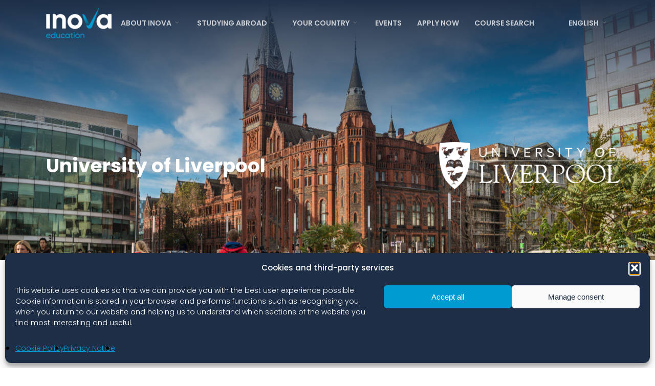

--- FILE ---
content_type: text/html; charset=UTF-8
request_url: https://www.inovaeducation.com/university-partners/university-of-liverpool/
body_size: 31637
content:
<!doctype html>
<html lang="en-US" class="no-js">
<head>
	<meta charset="UTF-8">
	<meta name="viewport" content="width=device-width, initial-scale=1, maximum-scale=1, user-scalable=0" /><meta name='robots' content='index, follow, max-image-preview:large, max-snippet:-1, max-video-preview:-1' />

	<!-- This site is optimized with the Yoast SEO plugin v26.8 - https://yoast.com/product/yoast-seo-wordpress/ -->
	<title>University of Liverpool - Inova Education</title>
	<meta name="description" content="Established in 1881, the University of Liverpool is ranked in the top 1% of universities worldwide and has previously been ranked within the top 100 universities." />
	<link rel="canonical" href="https://www.inovaeducation.com/university-partners/university-of-liverpool/" />
	<meta property="og:locale" content="en_US" />
	<meta property="og:type" content="article" />
	<meta property="og:title" content="University of Liverpool - Inova Education" />
	<meta property="og:description" content="Established in 1881, the University of Liverpool is ranked in the top 1% of universities worldwide and has previously been ranked within the top 100 universities." />
	<meta property="og:url" content="https://www.inovaeducation.com/university-partners/university-of-liverpool/" />
	<meta property="og:site_name" content="Inova Education" />
	<meta property="article:modified_time" content="2025-10-30T14:55:19+00:00" />
	<meta property="og:image" content="https://www.inovaeducation.com/wp-content/uploads/2020/03/University-of-Liverpool-logo.png" />
	<meta property="og:image:width" content="512" />
	<meta property="og:image:height" content="132" />
	<meta property="og:image:type" content="image/png" />
	<meta name="twitter:card" content="summary_large_image" />
	<meta name="twitter:label1" content="Est. reading time" />
	<meta name="twitter:data1" content="15 minutes" />
	<script type="application/ld+json" class="yoast-schema-graph">{"@context":"https://schema.org","@graph":[{"@type":"WebPage","@id":"https://www.inovaeducation.com/university-partners/university-of-liverpool/","url":"https://www.inovaeducation.com/university-partners/university-of-liverpool/","name":"University of Liverpool - Inova Education","isPartOf":{"@id":"http://www.inovaeducation.com/#website"},"primaryImageOfPage":{"@id":"https://www.inovaeducation.com/university-partners/university-of-liverpool/#primaryimage"},"image":{"@id":"https://www.inovaeducation.com/university-partners/university-of-liverpool/#primaryimage"},"thumbnailUrl":"https://www.inovaeducation.com/wp-content/uploads/2020/03/University-of-Liverpool-logo.png","datePublished":"2020-03-13T12:25:23+00:00","dateModified":"2025-10-30T14:55:19+00:00","description":"Established in 1881, the University of Liverpool is ranked in the top 1% of universities worldwide and has previously been ranked within the top 100 universities.","breadcrumb":{"@id":"https://www.inovaeducation.com/university-partners/university-of-liverpool/#breadcrumb"},"inLanguage":"en-US","potentialAction":[{"@type":"ReadAction","target":["https://www.inovaeducation.com/university-partners/university-of-liverpool/"]}]},{"@type":"ImageObject","inLanguage":"en-US","@id":"https://www.inovaeducation.com/university-partners/university-of-liverpool/#primaryimage","url":"https://www.inovaeducation.com/wp-content/uploads/2020/03/University-of-Liverpool-logo.png","contentUrl":"https://www.inovaeducation.com/wp-content/uploads/2020/03/University-of-Liverpool-logo.png","width":512,"height":132},{"@type":"BreadcrumbList","@id":"https://www.inovaeducation.com/university-partners/university-of-liverpool/#breadcrumb","itemListElement":[{"@type":"ListItem","position":1,"name":"Home","item":"https://www.inovaeducation.com/"},{"@type":"ListItem","position":2,"name":"University of Liverpool"}]},{"@type":"WebSite","@id":"http://www.inovaeducation.com/#website","url":"http://www.inovaeducation.com/","name":"Inova Education","description":"Inova Education","potentialAction":[{"@type":"SearchAction","target":{"@type":"EntryPoint","urlTemplate":"http://www.inovaeducation.com/?s={search_term_string}"},"query-input":{"@type":"PropertyValueSpecification","valueRequired":true,"valueName":"search_term_string"}}],"inLanguage":"en-US"}]}</script>
	<!-- / Yoast SEO plugin. -->


<link rel='dns-prefetch' href='//www.inovaeducation.com' />
<link rel='dns-prefetch' href='//app.geckoform.com' />
<style id='wp-img-auto-sizes-contain-inline-css' type='text/css'>
img:is([sizes=auto i],[sizes^="auto," i]){contain-intrinsic-size:3000px 1500px}
/*# sourceURL=wp-img-auto-sizes-contain-inline-css */
</style>
<style id='wp-emoji-styles-inline-css' type='text/css'>

	img.wp-smiley, img.emoji {
		display: inline !important;
		border: none !important;
		box-shadow: none !important;
		height: 1em !important;
		width: 1em !important;
		margin: 0 0.07em !important;
		vertical-align: -0.1em !important;
		background: none !important;
		padding: 0 !important;
	}
/*# sourceURL=wp-emoji-styles-inline-css */
</style>
<link rel='stylesheet' id='wp-block-library-css' href='https://www.inovaeducation.com/wp-includes/css/dist/block-library/style.min.css?ver=3408945881007dd36b22ae2bb91f8d04' type='text/css' media='all' />
<style id='wp-block-image-inline-css' type='text/css'>
.wp-block-image>a,.wp-block-image>figure>a{display:inline-block}.wp-block-image img{box-sizing:border-box;height:auto;max-width:100%;vertical-align:bottom}@media not (prefers-reduced-motion){.wp-block-image img.hide{visibility:hidden}.wp-block-image img.show{animation:show-content-image .4s}}.wp-block-image[style*=border-radius] img,.wp-block-image[style*=border-radius]>a{border-radius:inherit}.wp-block-image.has-custom-border img{box-sizing:border-box}.wp-block-image.aligncenter{text-align:center}.wp-block-image.alignfull>a,.wp-block-image.alignwide>a{width:100%}.wp-block-image.alignfull img,.wp-block-image.alignwide img{height:auto;width:100%}.wp-block-image .aligncenter,.wp-block-image .alignleft,.wp-block-image .alignright,.wp-block-image.aligncenter,.wp-block-image.alignleft,.wp-block-image.alignright{display:table}.wp-block-image .aligncenter>figcaption,.wp-block-image .alignleft>figcaption,.wp-block-image .alignright>figcaption,.wp-block-image.aligncenter>figcaption,.wp-block-image.alignleft>figcaption,.wp-block-image.alignright>figcaption{caption-side:bottom;display:table-caption}.wp-block-image .alignleft{float:left;margin:.5em 1em .5em 0}.wp-block-image .alignright{float:right;margin:.5em 0 .5em 1em}.wp-block-image .aligncenter{margin-left:auto;margin-right:auto}.wp-block-image :where(figcaption){margin-bottom:1em;margin-top:.5em}.wp-block-image.is-style-circle-mask img{border-radius:9999px}@supports ((-webkit-mask-image:none) or (mask-image:none)) or (-webkit-mask-image:none){.wp-block-image.is-style-circle-mask img{border-radius:0;-webkit-mask-image:url('data:image/svg+xml;utf8,<svg viewBox="0 0 100 100" xmlns="http://www.w3.org/2000/svg"><circle cx="50" cy="50" r="50"/></svg>');mask-image:url('data:image/svg+xml;utf8,<svg viewBox="0 0 100 100" xmlns="http://www.w3.org/2000/svg"><circle cx="50" cy="50" r="50"/></svg>');mask-mode:alpha;-webkit-mask-position:center;mask-position:center;-webkit-mask-repeat:no-repeat;mask-repeat:no-repeat;-webkit-mask-size:contain;mask-size:contain}}:root :where(.wp-block-image.is-style-rounded img,.wp-block-image .is-style-rounded img){border-radius:9999px}.wp-block-image figure{margin:0}.wp-lightbox-container{display:flex;flex-direction:column;position:relative}.wp-lightbox-container img{cursor:zoom-in}.wp-lightbox-container img:hover+button{opacity:1}.wp-lightbox-container button{align-items:center;backdrop-filter:blur(16px) saturate(180%);background-color:#5a5a5a40;border:none;border-radius:4px;cursor:zoom-in;display:flex;height:20px;justify-content:center;opacity:0;padding:0;position:absolute;right:16px;text-align:center;top:16px;width:20px;z-index:100}@media not (prefers-reduced-motion){.wp-lightbox-container button{transition:opacity .2s ease}}.wp-lightbox-container button:focus-visible{outline:3px auto #5a5a5a40;outline:3px auto -webkit-focus-ring-color;outline-offset:3px}.wp-lightbox-container button:hover{cursor:pointer;opacity:1}.wp-lightbox-container button:focus{opacity:1}.wp-lightbox-container button:focus,.wp-lightbox-container button:hover,.wp-lightbox-container button:not(:hover):not(:active):not(.has-background){background-color:#5a5a5a40;border:none}.wp-lightbox-overlay{box-sizing:border-box;cursor:zoom-out;height:100vh;left:0;overflow:hidden;position:fixed;top:0;visibility:hidden;width:100%;z-index:100000}.wp-lightbox-overlay .close-button{align-items:center;cursor:pointer;display:flex;justify-content:center;min-height:40px;min-width:40px;padding:0;position:absolute;right:calc(env(safe-area-inset-right) + 16px);top:calc(env(safe-area-inset-top) + 16px);z-index:5000000}.wp-lightbox-overlay .close-button:focus,.wp-lightbox-overlay .close-button:hover,.wp-lightbox-overlay .close-button:not(:hover):not(:active):not(.has-background){background:none;border:none}.wp-lightbox-overlay .lightbox-image-container{height:var(--wp--lightbox-container-height);left:50%;overflow:hidden;position:absolute;top:50%;transform:translate(-50%,-50%);transform-origin:top left;width:var(--wp--lightbox-container-width);z-index:9999999999}.wp-lightbox-overlay .wp-block-image{align-items:center;box-sizing:border-box;display:flex;height:100%;justify-content:center;margin:0;position:relative;transform-origin:0 0;width:100%;z-index:3000000}.wp-lightbox-overlay .wp-block-image img{height:var(--wp--lightbox-image-height);min-height:var(--wp--lightbox-image-height);min-width:var(--wp--lightbox-image-width);width:var(--wp--lightbox-image-width)}.wp-lightbox-overlay .wp-block-image figcaption{display:none}.wp-lightbox-overlay button{background:none;border:none}.wp-lightbox-overlay .scrim{background-color:#fff;height:100%;opacity:.9;position:absolute;width:100%;z-index:2000000}.wp-lightbox-overlay.active{visibility:visible}@media not (prefers-reduced-motion){.wp-lightbox-overlay.active{animation:turn-on-visibility .25s both}.wp-lightbox-overlay.active img{animation:turn-on-visibility .35s both}.wp-lightbox-overlay.show-closing-animation:not(.active){animation:turn-off-visibility .35s both}.wp-lightbox-overlay.show-closing-animation:not(.active) img{animation:turn-off-visibility .25s both}.wp-lightbox-overlay.zoom.active{animation:none;opacity:1;visibility:visible}.wp-lightbox-overlay.zoom.active .lightbox-image-container{animation:lightbox-zoom-in .4s}.wp-lightbox-overlay.zoom.active .lightbox-image-container img{animation:none}.wp-lightbox-overlay.zoom.active .scrim{animation:turn-on-visibility .4s forwards}.wp-lightbox-overlay.zoom.show-closing-animation:not(.active){animation:none}.wp-lightbox-overlay.zoom.show-closing-animation:not(.active) .lightbox-image-container{animation:lightbox-zoom-out .4s}.wp-lightbox-overlay.zoom.show-closing-animation:not(.active) .lightbox-image-container img{animation:none}.wp-lightbox-overlay.zoom.show-closing-animation:not(.active) .scrim{animation:turn-off-visibility .4s forwards}}@keyframes show-content-image{0%{visibility:hidden}99%{visibility:hidden}to{visibility:visible}}@keyframes turn-on-visibility{0%{opacity:0}to{opacity:1}}@keyframes turn-off-visibility{0%{opacity:1;visibility:visible}99%{opacity:0;visibility:visible}to{opacity:0;visibility:hidden}}@keyframes lightbox-zoom-in{0%{transform:translate(calc((-100vw + var(--wp--lightbox-scrollbar-width))/2 + var(--wp--lightbox-initial-left-position)),calc(-50vh + var(--wp--lightbox-initial-top-position))) scale(var(--wp--lightbox-scale))}to{transform:translate(-50%,-50%) scale(1)}}@keyframes lightbox-zoom-out{0%{transform:translate(-50%,-50%) scale(1);visibility:visible}99%{visibility:visible}to{transform:translate(calc((-100vw + var(--wp--lightbox-scrollbar-width))/2 + var(--wp--lightbox-initial-left-position)),calc(-50vh + var(--wp--lightbox-initial-top-position))) scale(var(--wp--lightbox-scale));visibility:hidden}}
/*# sourceURL=https://www.inovaeducation.com/wp-includes/blocks/image/style.min.css */
</style>
<style id='global-styles-inline-css' type='text/css'>
:root{--wp--preset--aspect-ratio--square: 1;--wp--preset--aspect-ratio--4-3: 4/3;--wp--preset--aspect-ratio--3-4: 3/4;--wp--preset--aspect-ratio--3-2: 3/2;--wp--preset--aspect-ratio--2-3: 2/3;--wp--preset--aspect-ratio--16-9: 16/9;--wp--preset--aspect-ratio--9-16: 9/16;--wp--preset--color--black: #000000;--wp--preset--color--cyan-bluish-gray: #abb8c3;--wp--preset--color--white: #ffffff;--wp--preset--color--pale-pink: #f78da7;--wp--preset--color--vivid-red: #cf2e2e;--wp--preset--color--luminous-vivid-orange: #ff6900;--wp--preset--color--luminous-vivid-amber: #fcb900;--wp--preset--color--light-green-cyan: #7bdcb5;--wp--preset--color--vivid-green-cyan: #00d084;--wp--preset--color--pale-cyan-blue: #8ed1fc;--wp--preset--color--vivid-cyan-blue: #0693e3;--wp--preset--color--vivid-purple: #9b51e0;--wp--preset--gradient--vivid-cyan-blue-to-vivid-purple: linear-gradient(135deg,rgb(6,147,227) 0%,rgb(155,81,224) 100%);--wp--preset--gradient--light-green-cyan-to-vivid-green-cyan: linear-gradient(135deg,rgb(122,220,180) 0%,rgb(0,208,130) 100%);--wp--preset--gradient--luminous-vivid-amber-to-luminous-vivid-orange: linear-gradient(135deg,rgb(252,185,0) 0%,rgb(255,105,0) 100%);--wp--preset--gradient--luminous-vivid-orange-to-vivid-red: linear-gradient(135deg,rgb(255,105,0) 0%,rgb(207,46,46) 100%);--wp--preset--gradient--very-light-gray-to-cyan-bluish-gray: linear-gradient(135deg,rgb(238,238,238) 0%,rgb(169,184,195) 100%);--wp--preset--gradient--cool-to-warm-spectrum: linear-gradient(135deg,rgb(74,234,220) 0%,rgb(151,120,209) 20%,rgb(207,42,186) 40%,rgb(238,44,130) 60%,rgb(251,105,98) 80%,rgb(254,248,76) 100%);--wp--preset--gradient--blush-light-purple: linear-gradient(135deg,rgb(255,206,236) 0%,rgb(152,150,240) 100%);--wp--preset--gradient--blush-bordeaux: linear-gradient(135deg,rgb(254,205,165) 0%,rgb(254,45,45) 50%,rgb(107,0,62) 100%);--wp--preset--gradient--luminous-dusk: linear-gradient(135deg,rgb(255,203,112) 0%,rgb(199,81,192) 50%,rgb(65,88,208) 100%);--wp--preset--gradient--pale-ocean: linear-gradient(135deg,rgb(255,245,203) 0%,rgb(182,227,212) 50%,rgb(51,167,181) 100%);--wp--preset--gradient--electric-grass: linear-gradient(135deg,rgb(202,248,128) 0%,rgb(113,206,126) 100%);--wp--preset--gradient--midnight: linear-gradient(135deg,rgb(2,3,129) 0%,rgb(40,116,252) 100%);--wp--preset--font-size--small: 13px;--wp--preset--font-size--medium: 20px;--wp--preset--font-size--large: 36px;--wp--preset--font-size--x-large: 42px;--wp--preset--spacing--20: 0.44rem;--wp--preset--spacing--30: 0.67rem;--wp--preset--spacing--40: 1rem;--wp--preset--spacing--50: 1.5rem;--wp--preset--spacing--60: 2.25rem;--wp--preset--spacing--70: 3.38rem;--wp--preset--spacing--80: 5.06rem;--wp--preset--shadow--natural: 6px 6px 9px rgba(0, 0, 0, 0.2);--wp--preset--shadow--deep: 12px 12px 50px rgba(0, 0, 0, 0.4);--wp--preset--shadow--sharp: 6px 6px 0px rgba(0, 0, 0, 0.2);--wp--preset--shadow--outlined: 6px 6px 0px -3px rgb(255, 255, 255), 6px 6px rgb(0, 0, 0);--wp--preset--shadow--crisp: 6px 6px 0px rgb(0, 0, 0);}:root { --wp--style--global--content-size: 1300px;--wp--style--global--wide-size: 1300px; }:where(body) { margin: 0; }.wp-site-blocks > .alignleft { float: left; margin-right: 2em; }.wp-site-blocks > .alignright { float: right; margin-left: 2em; }.wp-site-blocks > .aligncenter { justify-content: center; margin-left: auto; margin-right: auto; }:where(.is-layout-flex){gap: 0.5em;}:where(.is-layout-grid){gap: 0.5em;}.is-layout-flow > .alignleft{float: left;margin-inline-start: 0;margin-inline-end: 2em;}.is-layout-flow > .alignright{float: right;margin-inline-start: 2em;margin-inline-end: 0;}.is-layout-flow > .aligncenter{margin-left: auto !important;margin-right: auto !important;}.is-layout-constrained > .alignleft{float: left;margin-inline-start: 0;margin-inline-end: 2em;}.is-layout-constrained > .alignright{float: right;margin-inline-start: 2em;margin-inline-end: 0;}.is-layout-constrained > .aligncenter{margin-left: auto !important;margin-right: auto !important;}.is-layout-constrained > :where(:not(.alignleft):not(.alignright):not(.alignfull)){max-width: var(--wp--style--global--content-size);margin-left: auto !important;margin-right: auto !important;}.is-layout-constrained > .alignwide{max-width: var(--wp--style--global--wide-size);}body .is-layout-flex{display: flex;}.is-layout-flex{flex-wrap: wrap;align-items: center;}.is-layout-flex > :is(*, div){margin: 0;}body .is-layout-grid{display: grid;}.is-layout-grid > :is(*, div){margin: 0;}body{padding-top: 0px;padding-right: 0px;padding-bottom: 0px;padding-left: 0px;}:root :where(.wp-element-button, .wp-block-button__link){background-color: #32373c;border-width: 0;color: #fff;font-family: inherit;font-size: inherit;font-style: inherit;font-weight: inherit;letter-spacing: inherit;line-height: inherit;padding-top: calc(0.667em + 2px);padding-right: calc(1.333em + 2px);padding-bottom: calc(0.667em + 2px);padding-left: calc(1.333em + 2px);text-decoration: none;text-transform: inherit;}.has-black-color{color: var(--wp--preset--color--black) !important;}.has-cyan-bluish-gray-color{color: var(--wp--preset--color--cyan-bluish-gray) !important;}.has-white-color{color: var(--wp--preset--color--white) !important;}.has-pale-pink-color{color: var(--wp--preset--color--pale-pink) !important;}.has-vivid-red-color{color: var(--wp--preset--color--vivid-red) !important;}.has-luminous-vivid-orange-color{color: var(--wp--preset--color--luminous-vivid-orange) !important;}.has-luminous-vivid-amber-color{color: var(--wp--preset--color--luminous-vivid-amber) !important;}.has-light-green-cyan-color{color: var(--wp--preset--color--light-green-cyan) !important;}.has-vivid-green-cyan-color{color: var(--wp--preset--color--vivid-green-cyan) !important;}.has-pale-cyan-blue-color{color: var(--wp--preset--color--pale-cyan-blue) !important;}.has-vivid-cyan-blue-color{color: var(--wp--preset--color--vivid-cyan-blue) !important;}.has-vivid-purple-color{color: var(--wp--preset--color--vivid-purple) !important;}.has-black-background-color{background-color: var(--wp--preset--color--black) !important;}.has-cyan-bluish-gray-background-color{background-color: var(--wp--preset--color--cyan-bluish-gray) !important;}.has-white-background-color{background-color: var(--wp--preset--color--white) !important;}.has-pale-pink-background-color{background-color: var(--wp--preset--color--pale-pink) !important;}.has-vivid-red-background-color{background-color: var(--wp--preset--color--vivid-red) !important;}.has-luminous-vivid-orange-background-color{background-color: var(--wp--preset--color--luminous-vivid-orange) !important;}.has-luminous-vivid-amber-background-color{background-color: var(--wp--preset--color--luminous-vivid-amber) !important;}.has-light-green-cyan-background-color{background-color: var(--wp--preset--color--light-green-cyan) !important;}.has-vivid-green-cyan-background-color{background-color: var(--wp--preset--color--vivid-green-cyan) !important;}.has-pale-cyan-blue-background-color{background-color: var(--wp--preset--color--pale-cyan-blue) !important;}.has-vivid-cyan-blue-background-color{background-color: var(--wp--preset--color--vivid-cyan-blue) !important;}.has-vivid-purple-background-color{background-color: var(--wp--preset--color--vivid-purple) !important;}.has-black-border-color{border-color: var(--wp--preset--color--black) !important;}.has-cyan-bluish-gray-border-color{border-color: var(--wp--preset--color--cyan-bluish-gray) !important;}.has-white-border-color{border-color: var(--wp--preset--color--white) !important;}.has-pale-pink-border-color{border-color: var(--wp--preset--color--pale-pink) !important;}.has-vivid-red-border-color{border-color: var(--wp--preset--color--vivid-red) !important;}.has-luminous-vivid-orange-border-color{border-color: var(--wp--preset--color--luminous-vivid-orange) !important;}.has-luminous-vivid-amber-border-color{border-color: var(--wp--preset--color--luminous-vivid-amber) !important;}.has-light-green-cyan-border-color{border-color: var(--wp--preset--color--light-green-cyan) !important;}.has-vivid-green-cyan-border-color{border-color: var(--wp--preset--color--vivid-green-cyan) !important;}.has-pale-cyan-blue-border-color{border-color: var(--wp--preset--color--pale-cyan-blue) !important;}.has-vivid-cyan-blue-border-color{border-color: var(--wp--preset--color--vivid-cyan-blue) !important;}.has-vivid-purple-border-color{border-color: var(--wp--preset--color--vivid-purple) !important;}.has-vivid-cyan-blue-to-vivid-purple-gradient-background{background: var(--wp--preset--gradient--vivid-cyan-blue-to-vivid-purple) !important;}.has-light-green-cyan-to-vivid-green-cyan-gradient-background{background: var(--wp--preset--gradient--light-green-cyan-to-vivid-green-cyan) !important;}.has-luminous-vivid-amber-to-luminous-vivid-orange-gradient-background{background: var(--wp--preset--gradient--luminous-vivid-amber-to-luminous-vivid-orange) !important;}.has-luminous-vivid-orange-to-vivid-red-gradient-background{background: var(--wp--preset--gradient--luminous-vivid-orange-to-vivid-red) !important;}.has-very-light-gray-to-cyan-bluish-gray-gradient-background{background: var(--wp--preset--gradient--very-light-gray-to-cyan-bluish-gray) !important;}.has-cool-to-warm-spectrum-gradient-background{background: var(--wp--preset--gradient--cool-to-warm-spectrum) !important;}.has-blush-light-purple-gradient-background{background: var(--wp--preset--gradient--blush-light-purple) !important;}.has-blush-bordeaux-gradient-background{background: var(--wp--preset--gradient--blush-bordeaux) !important;}.has-luminous-dusk-gradient-background{background: var(--wp--preset--gradient--luminous-dusk) !important;}.has-pale-ocean-gradient-background{background: var(--wp--preset--gradient--pale-ocean) !important;}.has-electric-grass-gradient-background{background: var(--wp--preset--gradient--electric-grass) !important;}.has-midnight-gradient-background{background: var(--wp--preset--gradient--midnight) !important;}.has-small-font-size{font-size: var(--wp--preset--font-size--small) !important;}.has-medium-font-size{font-size: var(--wp--preset--font-size--medium) !important;}.has-large-font-size{font-size: var(--wp--preset--font-size--large) !important;}.has-x-large-font-size{font-size: var(--wp--preset--font-size--x-large) !important;}
/*# sourceURL=global-styles-inline-css */
</style>

<link rel='stylesheet' id='salient-social-css' href='https://www.inovaeducation.com/wp-content/plugins/salient-social/css/style.css?ver=1.2.5' type='text/css' media='all' />
<style id='salient-social-inline-css' type='text/css'>

  .sharing-default-minimal .nectar-love.loved,
  body .nectar-social[data-color-override="override"].fixed > a:before, 
  body .nectar-social[data-color-override="override"].fixed .nectar-social-inner a,
  .sharing-default-minimal .nectar-social[data-color-override="override"] .nectar-social-inner a:hover,
  .nectar-social.vertical[data-color-override="override"] .nectar-social-inner a:hover {
    background-color: #009bd0;
  }
  .nectar-social.hover .nectar-love.loved,
  .nectar-social.hover > .nectar-love-button a:hover,
  .nectar-social[data-color-override="override"].hover > div a:hover,
  #single-below-header .nectar-social[data-color-override="override"].hover > div a:hover,
  .nectar-social[data-color-override="override"].hover .share-btn:hover,
  .sharing-default-minimal .nectar-social[data-color-override="override"] .nectar-social-inner a {
    border-color: #009bd0;
  }
  #single-below-header .nectar-social.hover .nectar-love.loved i,
  #single-below-header .nectar-social.hover[data-color-override="override"] a:hover,
  #single-below-header .nectar-social.hover[data-color-override="override"] a:hover i,
  #single-below-header .nectar-social.hover .nectar-love-button a:hover i,
  .nectar-love:hover i,
  .hover .nectar-love:hover .total_loves,
  .nectar-love.loved i,
  .nectar-social.hover .nectar-love.loved .total_loves,
  .nectar-social.hover .share-btn:hover, 
  .nectar-social[data-color-override="override"].hover .nectar-social-inner a:hover,
  .nectar-social[data-color-override="override"].hover > div:hover span,
  .sharing-default-minimal .nectar-social[data-color-override="override"] .nectar-social-inner a:not(:hover) i,
  .sharing-default-minimal .nectar-social[data-color-override="override"] .nectar-social-inner a:not(:hover) {
    color: #009bd0;
  }
/*# sourceURL=salient-social-inline-css */
</style>
<link rel='stylesheet' id='wpml-menu-item-0-css' href='https://www.inovaeducation.com/wp-content/plugins/sitepress-multilingual-cms/templates/language-switchers/menu-item/style.min.css?ver=1' type='text/css' media='all' />
<link rel='stylesheet' id='cmplz-general-css' href='https://www.inovaeducation.com/wp-content/plugins/complianz-gdpr/assets/css/cookieblocker.min.css?ver=1765943985' type='text/css' media='all' />
<link rel='stylesheet' id='vivid-css' href='https://www.inovaeducation.com/wp-content/themes/salient-child/vivid.css?ver=1' type='text/css' media='all' />
<link rel='stylesheet' id='inova-css' href='https://www.inovaeducation.com/wp-content/themes/salient-child/inova.css?ver=210704.1' type='text/css' media='all' />
<link rel='stylesheet' id='gecko-css' href='https://app.geckoform.com/events-embed/dist/index.css?uuid=21FO00j8qwwq1800c0uc0fbn8n&#038;cat_id=90&#038;date_format=d%2Fm%2FY&#038;time_format=H%3Ai&#038;ver=210727.1' type='text/css' media='all' />
<link rel='stylesheet' id='zoho-css' href='https://www.inovaeducation.com/wp-content/themes/salient-child/css/form.css?ver=3408945881007dd36b22ae2bb91f8d04' type='text/css' media='all' />
<link rel='stylesheet' id='font-awesome-v4shim-css' href='https://www.inovaeducation.com/wp-content/plugins/types/vendor/toolset/toolset-common/res/lib/font-awesome/css/v4-shims.css?ver=5.13.0' type='text/css' media='screen' />
<link rel='stylesheet' id='font-awesome-css' href='https://www.inovaeducation.com/wp-content/plugins/types/vendor/toolset/toolset-common/res/lib/font-awesome/css/all.css?ver=5.13.0' type='text/css' media='screen' />
<link rel='stylesheet' id='salient-grid-system-css' href='https://www.inovaeducation.com/wp-content/themes/salient/css/build/grid-system.css?ver=17.4.1' type='text/css' media='all' />
<link rel='stylesheet' id='main-styles-css' href='https://www.inovaeducation.com/wp-content/themes/salient/css/build/style.css?ver=17.4.1' type='text/css' media='all' />
<link rel='stylesheet' id='nectar-header-layout-centered-menu-css' href='https://www.inovaeducation.com/wp-content/themes/salient/css/build/header/header-layout-centered-menu.css?ver=17.4.1' type='text/css' media='all' />
<link rel='stylesheet' id='nectar-single-styles-css' href='https://www.inovaeducation.com/wp-content/themes/salient/css/build/single.css?ver=17.4.1' type='text/css' media='all' />
<link rel='stylesheet' id='nectar-element-milestone-css' href='https://www.inovaeducation.com/wp-content/themes/salient/css/build/elements/element-milestone.css?ver=17.4.1' type='text/css' media='all' />
<link rel='stylesheet' id='nectar-steadysets-css' href='https://www.inovaeducation.com/wp-content/themes/salient/css/steadysets.css?ver=17.4.1' type='text/css' media='all' />
<link rel='stylesheet' id='nectar_default_font_open_sans-css' href='https://www.inovaeducation.com/wp-content/uploads/fonts/b5ba305731589782ef28b67d89e4bf1e/font.css?v=1717067731' type='text/css' media='all' />
<link rel='stylesheet' id='responsive-css' href='https://www.inovaeducation.com/wp-content/themes/salient/css/build/responsive.css?ver=17.4.1' type='text/css' media='all' />
<link rel='stylesheet' id='nectar-flickity-css' href='https://www.inovaeducation.com/wp-content/themes/salient/css/build/plugins/flickity.css?ver=17.4.1' type='text/css' media='all' />
<link rel='stylesheet' id='skin-ascend-css' href='https://www.inovaeducation.com/wp-content/themes/salient/css/build/ascend.css?ver=17.4.1' type='text/css' media='all' />
<style id='salient-wp-menu-dynamic-fallback-inline-css' type='text/css'>
#header-outer .nectar-ext-menu-item .image-layer-outer,#header-outer .nectar-ext-menu-item .image-layer,#header-outer .nectar-ext-menu-item .color-overlay,#slide-out-widget-area .nectar-ext-menu-item .image-layer-outer,#slide-out-widget-area .nectar-ext-menu-item .color-overlay,#slide-out-widget-area .nectar-ext-menu-item .image-layer{position:absolute;top:0;left:0;width:100%;height:100%;overflow:hidden;}.nectar-ext-menu-item .inner-content{position:relative;z-index:10;width:100%;}.nectar-ext-menu-item .image-layer{background-size:cover;background-position:center;transition:opacity 0.25s ease 0.1s;}.nectar-ext-menu-item .image-layer video{object-fit:cover;width:100%;height:100%;}#header-outer nav .nectar-ext-menu-item .image-layer:not(.loaded){background-image:none!important;}#header-outer nav .nectar-ext-menu-item .image-layer{opacity:0;}#header-outer nav .nectar-ext-menu-item .image-layer.loaded{opacity:1;}.nectar-ext-menu-item span[class*="inherit-h"] + .menu-item-desc{margin-top:0.4rem;}#mobile-menu .nectar-ext-menu-item .title,#slide-out-widget-area .nectar-ext-menu-item .title,.nectar-ext-menu-item .menu-title-text,.nectar-ext-menu-item .menu-item-desc{position:relative;}.nectar-ext-menu-item .menu-item-desc{display:block;line-height:1.4em;}body #slide-out-widget-area .nectar-ext-menu-item .menu-item-desc{line-height:1.4em;}#mobile-menu .nectar-ext-menu-item .title,#slide-out-widget-area .nectar-ext-menu-item:not(.style-img-above-text) .title,.nectar-ext-menu-item:not(.style-img-above-text) .menu-title-text,.nectar-ext-menu-item:not(.style-img-above-text) .menu-item-desc,.nectar-ext-menu-item:not(.style-img-above-text) i:before,.nectar-ext-menu-item:not(.style-img-above-text) .svg-icon{color:#fff;}#mobile-menu .nectar-ext-menu-item.style-img-above-text .title{color:inherit;}.sf-menu li ul li a .nectar-ext-menu-item .menu-title-text:after{display:none;}.menu-item .widget-area-active[data-margin="default"] > div:not(:last-child){margin-bottom:20px;}.nectar-ext-menu-item__button{display:inline-block;padding-top:2em;}#header-outer nav li:not([class*="current"]) > a .nectar-ext-menu-item .inner-content.has-button .title .menu-title-text{background-image:none;}.nectar-ext-menu-item__button .nectar-cta:not([data-color="transparent"]){margin-top:.8em;margin-bottom:.8em;}.nectar-ext-menu-item .color-overlay{transition:opacity 0.5s cubic-bezier(.15,.75,.5,1);}.nectar-ext-menu-item:hover .hover-zoom-in-slow .image-layer{transform:scale(1.15);transition:transform 4s cubic-bezier(0.1,0.2,.7,1);}.nectar-ext-menu-item:hover .hover-zoom-in-slow .color-overlay{transition:opacity 1.5s cubic-bezier(.15,.75,.5,1);}.nectar-ext-menu-item .hover-zoom-in-slow .image-layer{transition:transform 0.5s cubic-bezier(.15,.75,.5,1);}.nectar-ext-menu-item .hover-zoom-in-slow .color-overlay{transition:opacity 0.5s cubic-bezier(.15,.75,.5,1);}.nectar-ext-menu-item:hover .hover-zoom-in .image-layer{transform:scale(1.12);}.nectar-ext-menu-item .hover-zoom-in .image-layer{transition:transform 0.5s cubic-bezier(.15,.75,.5,1);}.nectar-ext-menu-item{display:flex;text-align:left;}#slide-out-widget-area .nectar-ext-menu-item .title,#slide-out-widget-area .nectar-ext-menu-item .menu-item-desc,#slide-out-widget-area .nectar-ext-menu-item .menu-title-text,#mobile-menu .nectar-ext-menu-item .title,#mobile-menu .nectar-ext-menu-item .menu-item-desc,#mobile-menu .nectar-ext-menu-item .menu-title-text{color:inherit!important;}#slide-out-widget-area .nectar-ext-menu-item,#mobile-menu .nectar-ext-menu-item{display:block;}#slide-out-widget-area .nectar-ext-menu-item .inner-content,#mobile-menu .nectar-ext-menu-item .inner-content{width:100%;}#slide-out-widget-area.fullscreen-alt .nectar-ext-menu-item,#slide-out-widget-area.fullscreen .nectar-ext-menu-item{text-align:center;}#header-outer .nectar-ext-menu-item.style-img-above-text .image-layer-outer,#slide-out-widget-area .nectar-ext-menu-item.style-img-above-text .image-layer-outer{position:relative;}#header-outer .nectar-ext-menu-item.style-img-above-text,#slide-out-widget-area .nectar-ext-menu-item.style-img-above-text{flex-direction:column;}
/*# sourceURL=salient-wp-menu-dynamic-fallback-inline-css */
</style>
<link rel='stylesheet' id='js_composer_front-css' href='https://www.inovaeducation.com/wp-content/themes/salient/css/build/plugins/js_composer.css?ver=17.4.1' type='text/css' media='all' />
<link rel='stylesheet' id='dynamic-css-css' href='https://www.inovaeducation.com/wp-content/themes/salient/css/salient-dynamic-styles.css?ver=69357' type='text/css' media='all' />
<style id='dynamic-css-inline-css' type='text/css'>
#header-space{background-color:#ffffff}@media only screen and (min-width:1000px){body #ajax-content-wrap.no-scroll{min-height:calc(100vh - 90px);height:calc(100vh - 90px)!important;}}@media only screen and (min-width:1000px){#page-header-wrap.fullscreen-header,#page-header-wrap.fullscreen-header #page-header-bg,html:not(.nectar-box-roll-loaded) .nectar-box-roll > #page-header-bg.fullscreen-header,.nectar_fullscreen_zoom_recent_projects,#nectar_fullscreen_rows:not(.afterLoaded) > div{height:calc(100vh - 89px);}.wpb_row.vc_row-o-full-height.top-level,.wpb_row.vc_row-o-full-height.top-level > .col.span_12{min-height:calc(100vh - 89px);}html:not(.nectar-box-roll-loaded) .nectar-box-roll > #page-header-bg.fullscreen-header{top:90px;}.nectar-slider-wrap[data-fullscreen="true"]:not(.loaded),.nectar-slider-wrap[data-fullscreen="true"]:not(.loaded) .swiper-container{height:calc(100vh - 88px)!important;}.admin-bar .nectar-slider-wrap[data-fullscreen="true"]:not(.loaded),.admin-bar .nectar-slider-wrap[data-fullscreen="true"]:not(.loaded) .swiper-container{height:calc(100vh - 88px - 32px)!important;}}.admin-bar[class*="page-template-template-no-header"] .wpb_row.vc_row-o-full-height.top-level,.admin-bar[class*="page-template-template-no-header"] .wpb_row.vc_row-o-full-height.top-level > .col.span_12{min-height:calc(100vh - 32px);}body[class*="page-template-template-no-header"] .wpb_row.vc_row-o-full-height.top-level,body[class*="page-template-template-no-header"] .wpb_row.vc_row-o-full-height.top-level > .col.span_12{min-height:100vh;}@media only screen and (max-width:999px){.using-mobile-browser #nectar_fullscreen_rows:not(.afterLoaded):not([data-mobile-disable="on"]) > div{height:calc(100vh - 126px);}.using-mobile-browser .wpb_row.vc_row-o-full-height.top-level,.using-mobile-browser .wpb_row.vc_row-o-full-height.top-level > .col.span_12,[data-permanent-transparent="1"].using-mobile-browser .wpb_row.vc_row-o-full-height.top-level,[data-permanent-transparent="1"].using-mobile-browser .wpb_row.vc_row-o-full-height.top-level > .col.span_12{min-height:calc(100vh - 126px);}html:not(.nectar-box-roll-loaded) .nectar-box-roll > #page-header-bg.fullscreen-header,.nectar_fullscreen_zoom_recent_projects,.nectar-slider-wrap[data-fullscreen="true"]:not(.loaded),.nectar-slider-wrap[data-fullscreen="true"]:not(.loaded) .swiper-container,#nectar_fullscreen_rows:not(.afterLoaded):not([data-mobile-disable="on"]) > div{height:calc(100vh - 73px);}.wpb_row.vc_row-o-full-height.top-level,.wpb_row.vc_row-o-full-height.top-level > .col.span_12{min-height:calc(100vh - 73px);}body[data-transparent-header="false"] #ajax-content-wrap.no-scroll{min-height:calc(100vh - 73px);height:calc(100vh - 73px);}}.col.padding-7-percent > .vc_column-inner,.col.padding-7-percent > .n-sticky > .vc_column-inner{padding:calc(600px * 0.07);}@media only screen and (max-width:690px){.col.padding-7-percent > .vc_column-inner,.col.padding-7-percent > .n-sticky > .vc_column-inner{padding:calc(100vw * 0.07);}}@media only screen and (min-width:1000px){.col.padding-7-percent > .vc_column-inner,.col.padding-7-percent > .n-sticky > .vc_column-inner{padding:calc((100vw - 180px) * 0.07);}.column_container:not(.vc_col-sm-12) .col.padding-7-percent > .vc_column-inner{padding:calc((100vw - 180px) * 0.035);}}@media only screen and (min-width:1425px){.col.padding-7-percent > .vc_column-inner{padding:calc(1245px * 0.07);}.column_container:not(.vc_col-sm-12) .col.padding-7-percent > .vc_column-inner{padding:calc(1245px * 0.035);}}.full-width-content .col.padding-7-percent > .vc_column-inner{padding:calc(100vw * 0.07);}@media only screen and (max-width:999px){.full-width-content .col.padding-7-percent > .vc_column-inner{padding:calc(100vw * 0.07);}}@media only screen and (min-width:1000px){.full-width-content .column_container:not(.vc_col-sm-12) .col.padding-7-percent > .vc_column-inner{padding:calc(100vw * 0.035);}}.column-image-bg-wrap[data-bg-pos="center center"] .column-image-bg,.container-wrap .main-content .column-image-bg-wrap[data-bg-pos="center center"] .column-image-bg{background-position:center center;}.wpb_column[data-cfc="true"] h1,.wpb_column[data-cfc="true"] h2,.wpb_column[data-cfc="true"] h3,.wpb_column[data-cfc="true"] h4,.wpb_column[data-cfc="true"] h5,.wpb_column[data-cfc="true"] h6,.wpb_column[data-cfc="true"] p{color:inherit}.col.padding-5-percent > .vc_column-inner,.col.padding-5-percent > .n-sticky > .vc_column-inner{padding:calc(600px * 0.06);}@media only screen and (max-width:690px){.col.padding-5-percent > .vc_column-inner,.col.padding-5-percent > .n-sticky > .vc_column-inner{padding:calc(100vw * 0.06);}}@media only screen and (min-width:1000px){.col.padding-5-percent > .vc_column-inner,.col.padding-5-percent > .n-sticky > .vc_column-inner{padding:calc((100vw - 180px) * 0.05);}.column_container:not(.vc_col-sm-12) .col.padding-5-percent > .vc_column-inner{padding:calc((100vw - 180px) * 0.025);}}@media only screen and (min-width:1425px){.col.padding-5-percent > .vc_column-inner{padding:calc(1245px * 0.05);}.column_container:not(.vc_col-sm-12) .col.padding-5-percent > .vc_column-inner{padding:calc(1245px * 0.025);}}.full-width-content .col.padding-5-percent > .vc_column-inner{padding:calc(100vw * 0.05);}@media only screen and (max-width:999px){.full-width-content .col.padding-5-percent > .vc_column-inner{padding:calc(100vw * 0.06);}}@media only screen and (min-width:1000px){.full-width-content .column_container:not(.vc_col-sm-12) .col.padding-5-percent > .vc_column-inner{padding:calc(100vw * 0.025);}}body[data-aie] .col[data-padding-pos="right"] > .vc_column-inner,body #ajax-content-wrap .col[data-padding-pos="right"] > .vc_column-inner,#ajax-content-wrap .col[data-padding-pos="right"] > .n-sticky > .vc_column-inner{padding-left:0;padding-top:0;padding-bottom:0}.col.padding-3-percent > .vc_column-inner,.col.padding-3-percent > .n-sticky > .vc_column-inner{padding:calc(600px * 0.03);}@media only screen and (max-width:690px){.col.padding-3-percent > .vc_column-inner,.col.padding-3-percent > .n-sticky > .vc_column-inner{padding:calc(100vw * 0.03);}}@media only screen and (min-width:1000px){.col.padding-3-percent > .vc_column-inner,.col.padding-3-percent > .n-sticky > .vc_column-inner{padding:calc((100vw - 180px) * 0.03);}.column_container:not(.vc_col-sm-12) .col.padding-3-percent > .vc_column-inner{padding:calc((100vw - 180px) * 0.015);}}@media only screen and (min-width:1425px){.col.padding-3-percent > .vc_column-inner{padding:calc(1245px * 0.03);}.column_container:not(.vc_col-sm-12) .col.padding-3-percent > .vc_column-inner{padding:calc(1245px * 0.015);}}.full-width-content .col.padding-3-percent > .vc_column-inner{padding:calc(100vw * 0.03);}@media only screen and (max-width:999px){.full-width-content .col.padding-3-percent > .vc_column-inner{padding:calc(100vw * 0.03);}}@media only screen and (min-width:1000px){.full-width-content .column_container:not(.vc_col-sm-12) .col.padding-3-percent > .vc_column-inner{padding:calc(100vw * 0.015);}}.col.padding-10-percent > .vc_column-inner,.col.padding-10-percent > .n-sticky > .vc_column-inner{padding:calc(600px * 0.10);}@media only screen and (max-width:690px){.col.padding-10-percent > .vc_column-inner,.col.padding-10-percent > .n-sticky > .vc_column-inner{padding:calc(100vw * 0.10);}}@media only screen and (min-width:1000px){.col.padding-10-percent > .vc_column-inner,.col.padding-10-percent > .n-sticky > .vc_column-inner{padding:calc((100vw - 180px) * 0.10);}.column_container:not(.vc_col-sm-12) .col.padding-10-percent > .vc_column-inner{padding:calc((100vw - 180px) * 0.05);}}@media only screen and (min-width:1425px){.col.padding-10-percent > .vc_column-inner{padding:calc(1245px * 0.10);}.column_container:not(.vc_col-sm-12) .col.padding-10-percent > .vc_column-inner{padding:calc(1245px * 0.05);}}.full-width-content .col.padding-10-percent > .vc_column-inner{padding:calc(100vw * 0.10);}@media only screen and (max-width:999px){.full-width-content .col.padding-10-percent > .vc_column-inner{padding:calc(100vw * 0.10);}}@media only screen and (min-width:1000px){.full-width-content .column_container:not(.vc_col-sm-12) .col.padding-10-percent > .vc_column-inner{padding:calc(100vw * 0.05);}}.nectar-split-heading .heading-line{display:block;overflow:hidden;position:relative}.nectar-split-heading .heading-line >div{display:block;transform:translateY(200%);-webkit-transform:translateY(200%)}.nectar-split-heading h1{margin-bottom:0}.nectar-flickity.nectar-simple-slider{position:relative;}.nectar-flickity.nectar-simple-slider .flickity-slider .cell{width:100%;padding:0 8%;padding:0 min(8%,100px);position:relative;display:flex;align-items:center;height:100%;margin-right:0;}.nectar-flickity.nectar-simple-slider[data-parallax="true"] .flickity-slider .cell{width:101%;}.nectar-flickity.nectar-simple-slider:not([data-arrows="true"]) .flickity-slider .cell{padding:0 min(8%,90px);}.nectar-simple-slider[data-arrows="true"]:not(.arrow-position-overlapping) .flickity-slider .cell{padding:0 10%;padding:0 max(10%,100px);}@media only screen and (max-width:1300px) and (min-width:1000px){.nectar-simple-slider[data-arrows="true"]:not(.arrow-position-overlapping) .flickity-slider .cell{padding:0 11%;padding:0 max(10.5%,105px);}}.nectar-flickity.nectar-simple-slider.sizing-aspect-ratio .flickity-viewport{position:absolute;left:0;top:0;width:100%;}.nectar-flickity.nectar-simple-slider .flickity-slider .cell .inner > div:last-child{margin-bottom:0;}.nectar-flickity.nectar-simple-slider .flickity-viewport{margin:0;}.full-width-content .vc_col-sm-12 .nectar-flickity.nectar-simple-slider .flickity-viewport{overflow:hidden;}.nectar-flickity.nectar-simple-slider .cell > .bg-layer-wrap .bg-layer{background-size:cover;background-position:center;}.nectar-simple-slider[data-parallax="true"] .cell > .bg-layer-wrap .bg-layer{will-change:transform;}.nectar-flickity.nectar-simple-slider[data-parallax="true"] .cell > .bg-layer-wrap{top:auto;bottom:0;}.nectar-simple-slider .cell > .bg-layer-wrap,.nectar-simple-slider .cell > .bg-layer-wrap .bg-layer,.nectar-simple-slider .cell > .bg-layer-wrap .color-overlay{position:absolute;left:0;top:0;width:100%;height:100%;}.nectar-simple-slider .cell > .bg-layer-wrap .color-overlay[data-strength="0.3"]{opacity:0.3;}.nectar-simple-slider .cell > .bg-layer-wrap .color-overlay[data-strength="0.5"]{opacity:0.5;}.nectar-simple-slider .cell > .bg-layer-wrap .color-overlay[data-strength="0.8"]{opacity:0.8;}.nectar-simple-slider .cell > .bg-layer-wrap .color-overlay[data-strength="0.95"]{opacity:0.95;}.nectar-simple-slider .cell > .inner{z-index:10;position:relative;flex:1;}.nectar-simple-slider .cell > .inner h1,.nectar-simple-slider .cell > .inner h2,.nectar-simple-slider .cell > .inner h3,.nectar-simple-slider .cell > .inner h4,.nectar-simple-slider .cell > .inner h5,.nectar-simple-slider .cell > .inner h6{color:inherit;}.nectar-simple-slider .flickity-page-dots{position:absolute;bottom:0;left:0;padding:0 3% 3%;padding:0 max(3.45%,27px) max(3.45%,27px);width:100%;pointer-events:none;}.nectar-simple-slider[data-pagination-alignment="left"] .flickity-page-dots{text-align:left;}.nectar-simple-slider[data-pagination-alignment="right"] .flickity-page-dots{text-align:right;}.nectar-simple-slider .flickity-page-dots .dot{opacity:1;width:30px;height:30px;padding:5px;margin:0;pointer-events:all;mix-blend-mode:difference;}.nectar-simple-slider .flickity-page-dots .dot:before{height:6px;width:6px;left:12px;top:12px;border-radius:50px;background-color:#fff;}@media only screen and (min-width:1000px){.nectar-simple-slider .flickity-page-dots .dot{width:36px;height:36px;padding:5px;}.nectar-simple-slider .flickity-page-dots .dot:before{height:8px;width:8px;left:14px;top:14px;}body .nectar-simple-slider .flickity-page-dots svg{width:28px;height:26px;}}.nectar-simple-slider .flickity-page-dots svg circle.time{stroke-dashoffset:180;stroke-dasharray:179;stroke:#fff;}.nectar-simple-slider .flickity-page-dots svg{width:22px;height:21px;position:absolute;left:5px;top:4px;pointer-events:none;}.nectar-simple-slider .flickity-page-dots li:not(.is-selected) svg circle.time,.nectar-simple-slider .flickity-page-dots li.no-trans svg circle.time{transition-duration:0s!important;}.nectar-simple-slider .flickity-page-dots li.no-trans svg circle.time{stroke-dashoffset:180!important;}.nectar-simple-slider .flickity-page-dots .is-selected svg circle.time{stroke-dashoffset:8;-webkit-transition:stroke-dashoffset .7s cubic-bezier(.25,.25,.1,1),stroke .2s ease;transition:stroke-dashoffset .7s cubic-bezier(.25,.25,.1,1),stroke .2s ease;}.nectar-simple-slider .flickity-page-dots .is-selected svg circle{-webkit-transition:stroke .3s ease;transition:stroke .3s ease;transform:rotate(-81deg);transform-origin:center;}.nectar-simple-slider .flickity-prev-next-button{position:absolute;top:50%;-webkit-transform:translateY(-50%);transform:translateY(-50%);text-align:center;padding:0;}.nectar-simple-slider.arrow-position-overlapping .flickity-prev-next-button{opacity:1;}.nectar-simple-slider .flickity-prev-next-button:disabled{display:block;cursor:pointer;}.nectar-simple-slider.disabled-nav{cursor:pointer;}.nectar-simple-slider.disabled-nav > *{pointer-events:none;}.nectar-simple-slider .flickity-prev-next-button.previous{left:max(3.5%,32px);}.nectar-simple-slider .flickity-prev-next-button.next{right:max(3.5%,32px);}.nectar-simple-slider .flickity-prev-next-button:hover:before{transform:scale(1.15);}.nectar-simple-slider .flickity-prev-next-button:before{position:absolute;display:block;content:"";left:0;top:0;width:100%;height:100%;background-color:#fff;border-radius:100px;transition:transform 0.45s cubic-bezier(.15,.75,.5,1),opacity 0.45s cubic-bezier(.15,.75,.5,1);}.nectar-simple-slider .flickity-prev-next-button svg{left:auto;top:0;position:relative;width:12px;height:100%;transition:transform 0.45s cubic-bezier(.15,.75,.5,1);}.nectar-simple-slider .flickity-prev-next-button:after{height:2px;width:18px;background-color:#000;content:"";position:absolute;left:7px;top:50%;margin-top:-1px;display:block;transform-origin:right;transition:transform 0.45s cubic-bezier(.15,.75,.5,1);}.nectar-simple-slider .flickity-prev-next-button:after{transform:scaleX(0.9) translateX(4px);}.nectar-simple-slider .flickity-prev-next-button.previous:after{transform:scaleX(0.9) translateX(-4px);}.nectar-simple-slider .flickity-prev-next-button:hover:after{transform:scaleX(1.1) translateX(4px);}.nectar-simple-slider .flickity-prev-next-button.previous:hover:after{transform:scaleX(1.1) translateX(-4px);}.nectar-simple-slider .flickity-prev-next-button.previous:after{left:17px;transform-origin:left;}.nectar-simple-slider .flickity-prev-next-button.previous svg{transform:translateX(-4px);}.nectar-simple-slider .flickity-prev-next-button.next svg{transform:translateX(4px);}.nectar-simple-slider .flickity-prev-next-button.previous:hover svg{transform:translateX(-6px);}.nectar-simple-slider .flickity-prev-next-button.next:hover svg{transform:translateX(6px);}.nectar-simple-slider .flickity-prev-next-button .arrow{fill:#000;}@media only screen and (max-width:999px){.nectar-simple-slider .flickity-prev-next-button.previous{left:20px;}.nectar-simple-slider .flickity-prev-next-button.next{right:20px;}.nectar-simple-slider .flickity-prev-next-button{transform:scale(0.75);}.nectar-flickity.nectar-simple-slider[data-arrows="true"] .flickity-slider .cell{padding:0 100px;}.nectar-simple-slider .flickity-page-dots{padding:0 20px 20px;}.nectar-flickity.nectar-simple-slider[data-arrows="true"].arrow-position-overlapping .flickity-slider .cell{padding:0 60px;}}@media only screen and (max-width:690px){.nectar-simple-slider .flickity-prev-next-button{transform:scale(0.65);}.nectar-flickity.nectar-simple-slider[data-arrows="true"]:not(.arrow-position-overlapping) .flickity-slider .cell{padding:0 80px;}}.nectar-simple-slider.sizing-aspect-ratio.aspect-1-1{padding-bottom:calc((1 / 1) * 100%);}.nectar-simple-slider .cell.color-overlay-1-transparent > .bg-layer-wrap > .color-overlay{background-color:transparent;}@media only screen and (max-width:999px){body .vc_row-fluid:not(.full-width-content) > .span_12 .vc_col-sm-2:not(:last-child):not([class*="vc_col-xs-"]){margin-bottom:25px;}}@media only screen and (min-width :691px) and (max-width :999px){body .vc_col-sm-2{width:31.2%;margin-left:3.1%;}body .full-width-content .vc_col-sm-2{width:33.3%;margin-left:0;}.vc_row-fluid .vc_col-sm-2[class*="vc_col-sm-"]:first-child:not([class*="offset"]),.vc_row-fluid .vc_col-sm-2[class*="vc_col-sm-"]:nth-child(3n+4):not([class*="offset"]){margin-left:0;}}@media only screen and (max-width :690px){body .vc_row-fluid .vc_col-sm-2:not([class*="vc_col-xs"]),body .vc_row-fluid.full-width-content .vc_col-sm-2:not([class*="vc_col-xs"]){width:50%;}.vc_row-fluid .vc_col-sm-2[class*="vc_col-sm-"]:first-child:not([class*="offset"]),.vc_row-fluid .vc_col-sm-2[class*="vc_col-sm-"]:nth-child(2n+3):not([class*="offset"]){margin-left:0;}}.screen-reader-text,.nectar-skip-to-content:not(:focus){border:0;clip:rect(1px,1px,1px,1px);clip-path:inset(50%);height:1px;margin:-1px;overflow:hidden;padding:0;position:absolute!important;width:1px;word-wrap:normal!important;}.row .col img:not([srcset]){width:auto;}.row .col img.img-with-animation.nectar-lazy:not([srcset]){width:100%;}
.extra-margin{
    margin-top: 40px;
}

#call-to-action{
    padding-bottom: 40px;
}
#call-to-action .container span{
    padding: 40px 0 20px 0;
    display: block;
}
#call-to-action .container span span{
    padding:0;
    font-weight: normal !important;
    font-size:18px;
}

#call-to-action .nectar-button{
    display: block;
    clear: both;
    margin-bottom: 20px;
    margin-left: 0 !important;
}
/*# sourceURL=dynamic-css-inline-css */
</style>
<link rel='stylesheet' id='salient-child-style-css' href='https://www.inovaeducation.com/wp-content/themes/salient-child/style.css?ver=17.4.1' type='text/css' media='all' />
<link rel='stylesheet' id='redux-google-fonts-salient_redux-css' href='https://www.inovaeducation.com/wp-content/uploads/fonts/2ea4ad6768e049d9c65d8a0d3d6de448/font.css?v=1717067729' type='text/css' media='all' />
<link rel='stylesheet' id='inova_course_search_styles-css' href='https://www.inovaeducation.com/wp-content/plugins/inova-course-search/css/style.css?ver=3408945881007dd36b22ae2bb91f8d04' type='text/css' media='all' />
<script type="text/javascript" src="https://www.inovaeducation.com/wp-includes/js/jquery/jquery.min.js?ver=3.7.1" id="jquery-core-js"></script>
<script type="text/javascript" src="https://www.inovaeducation.com/wp-includes/js/jquery/jquery-migrate.min.js?ver=3.4.1" id="jquery-migrate-js"></script>
<script type="text/javascript" src="https://www.inovaeducation.com/wp-content/plugins/inova-country-pages//js/countries.js?ver=230614" id="countries-js"></script>
<script type="text/javascript" src="https://www.inovaeducation.com/wp-content/themes/salient-child/js/validation.js?ver=3408945881007dd36b22ae2bb91f8d04" id="zoho-js"></script>
<script></script><meta name="generator" content="WPML ver:4.8.6 stt:1,2;" />
			<style>.cmplz-hidden {
					display: none !important;
				}</style><meta name="facebook-domain-verification" content="emtgmwo7t5jpspd64y2m3ni79dzv0t" />
<meta name="gecko_domain_verification" content="21VD00whqxl8da00cob12im61m"/>
<script type="text/javascript"> var root = document.getElementsByTagName( "html" )[0]; root.setAttribute( "class", "js" ); </script><script>
jQuery("#call-to-action .nectar-button").on("click",function(){
alert('here');
window.open('https://inovaeducation.com/apply-now','_blank');
return false;
});
</script><meta name="generator" content="Powered by WPBakery Page Builder - drag and drop page builder for WordPress."/>
<link rel="icon" href="https://www.inovaeducation.com/wp-content/uploads/2019/10/cropped-Inova_Favicon-01-32x32.jpg" sizes="32x32" />
<link rel="icon" href="https://www.inovaeducation.com/wp-content/uploads/2019/10/cropped-Inova_Favicon-01-192x192.jpg" sizes="192x192" />
<link rel="apple-touch-icon" href="https://www.inovaeducation.com/wp-content/uploads/2019/10/cropped-Inova_Favicon-01-180x180.jpg" />
<meta name="msapplication-TileImage" content="https://www.inovaeducation.com/wp-content/uploads/2019/10/cropped-Inova_Favicon-01-270x270.jpg" />
		<style type="text/css" id="wp-custom-css">
			@media only screen and (min-width: 1000px) {
	.single-university .content-inner>div:first-child {
		max-height: 375px !important;
	}
	.single-university .content-inner>div:first-child .img-with-aniamtion-wrap .hover-wrap .hover-wrap-inner img.img-with-animation {
		justify-self: end;
	}
}

.single-university .content-inner>div:first-child .img-with-aniamtion-wrap .hover-wrap .hover-wrap-inner img.img-with-animation {
	max-height: 16rem;
	max-width: 25rem;
	width: auto !important;
	height: auto !important;
	box-sizing: border-box;
}

.single-university .content-inner>div:first-child .row-bg-overlay {
	opacity: .3 !important;
}

.single-university .content-inner>div:first-child:before {
		content: '';
	pointer-events: none;
	height: 20vw;
	max-height: 300px;
	min-height: 150px;
	width: 100vw;
	position: absolute;
	top: 0;
	left: 50%;
	transform: translatex(-50%);
  background: #1d2e46;
	z-index: 10000 !important;
	display: block;
	-webkit-mask-image: -webkit-gradient(linear, left top, left bottom, 
    from(rgba(0,0,0,1)), to(rgba(0,0,0,0)));
	mask: linear-gradient(rgba(0,0,0,1) 0%,rgba(0,0,0,0) 100%);
}


.country-list .posts-container {
	display: grid;
	grid-template-columns: repeat(auto-fit, minmax(175px, 1fr));
	grid-column-gap: 40px;
	grid-row-gap: 40px;
}

.country-list .post-content {
	padding: 0;
	display: flex;
	flex-direction: column;
	height: 100%;
	justify-content: center;
}

.country-list .post-content img {
	display: block;
	margin: 0 !important;
	border: 1px solid #ddd;
}

.country-list .post-content .post-featured-img {
	display: flex;
	
}


.shadowon {
	text-shadow: #1d2e46 0 0 10px;
}

.single-country .row.heading-title.hentry, .single-university .row.heading-title.hentry {
	display: none;
}

.single-country .container-wrap {
	padding-top: 0 !important;
}


.gradience:before {
		content: '';
	pointer-events: none;
	height: 20vw;
	max-height: 300px;
	min-height: 150px;
	width: 100vw;
	position: absolute;
	top: 0;
	left: 50%;
	transform: translatex(-50%);
  background: #1d2e46;
	z-index: 3;
	-webkit-mask-image: -webkit-gradient(linear, left top, left bottom, 
    from(rgba(0,0,0,1)), to(rgba(0,0,0,0)));
	mask: linear-gradient(rgba(0,0,0,1) 0%,rgba(0,0,0,0) 100%);
}

#wab img {
	max-width: 100%;
	margin-top: 30px;
}


@media only screen and (max-width: 999px) {

body.single-university[data-header-resize="0"] .container-wrap {
	padding-top: 0 !important;
	margin-top: -4px;
}
	
body.single-university[data-header-resize="0"] .content-inner >*:first-child {
	padding-top: 74px !important;
}
	
}

.blog_next_prev_buttons {
    display: none;
}

.scholarship-list .image-link {
		display: block;
	 //overflow: hidden;
}

.scholarship-list .image-link:hover img, .scholarship-list .image-link:focus img {
		transform: scale(1.05);
	 transition: all 0.1s linear;
}

}

.zf-templateWrapper ul {
	display: flex;
	flex-wrap: wrap;
}

.zf-templateWidth, .zf-namemedium .zf-nameWrapper {
	width: 100%;
}

.zf-templateWrapper ul li, .zf-fmFooter {
	flex-basis: 100%;
	list-style: none;
}

.zf-templateWrapper ul li.zf-small {
	flex-basis: 50%;
	min-width: 300px;
	flex-grow: 1;
}

.zf-templateWrapper ul li .zf-phwrapper {
	width: 100%;
}

.zf-small .zf-tempContDiv input[type="text"], .zf-small .zf-tempContDiv textarea, .zf-small .zf-mSelect select, .zf-small .zf-tempContDiv .zf-sliderCont, .zf-small .zf-tempContDiv .zf-pdfTextArea, .zf-small .zf-tempContDiv .zf-form-sBox {
	width: 100%;
}

.zf-submitColor {
	width: 100%;
	padding: 10px 20px !important;
	font-size: 1.2rem !important;
}




.sf-menu>li ul {
	padding: 5px;
	width: 200px;
}

#menu-item-6246 ul {
	width: 150px;	
}

.sf-menu >li ul li a {
    padding: .75rem 1rem;
}

.university-list .post-content {
	padding-left: 0;
}

.anniversary  {
	z-index: 100;
	position: relative;
	stop: 60px;
	width: 100%;
	font-size: 1.8rem;
	line-height: 1.2;
	padding: 0 !important;
	margin-top: 20px;
}
.anniversary > div {
	display: flex;
	align-content: center;
	justify-content: center;
	justify-items: center;
	align-items: center;
}

.anniversary img {
	display: block;
	margin: 0 !important;
	max-width: 180px !important;
}

.anniversary p {
	padding: 10px 20px !important;
	font-family: georgia;
	font-style: italic;
}

.anniversary i, .anniversary em {
	font-size: inherit;
}

@media only screen and (max-width: 1000px) {
	
	.anniversary > div {
		flex-direction: column;
		font-size: 1.25rem;
		text-align: center;
	}
	
}

.home #nectar-slider-instance-1, .page-id-11640 #nectar-slider-instance-1 {
	margin-top: -200px;
	margin-bottom: -150px;
}

.home #nectar-slider-instance-1:after, .page-id-11640 #nectar-slider-instance-1:after {
		content: '';
	pointer-events: none;
	 height: 255px;
	width: 100%;
	position: absolute;
	bottom: 0;
	left: 0;
  background: linear-gradient(
90deg
,#1d2e46 0%,#009bd0 100%);
	z-index: 1;
	-webkit-mask-image: -webkit-gradient(linear, left top, left bottom, 
    from(rgba(0,0,0,0)), to(rgba(0,0,0,1)));
	mask: linear-gradient(rgba(0,0,0,0) 0%,rgba(0,0,0,1) 100%);
}

.home #nectar-slider-instance-1:before, .page-id-11640 #nectar-slider-instance-1:before {
		content: '';
	pointer-events: none;
	 height: 250px;
	width: 100%;
	position: absolute;
	top: 0;
	left: 0;
  background: linear-gradient(
90deg
,#1d2e46 0%,#009bd0 100%);
	z-index: 2;
	-webkit-mask-image: -webkit-gradient(linear, left top, left bottom, 
    from(rgba(0,0,0,1)), to(rgba(0,0,0,0)));
	mask: linear-gradient(rgba(0,0,0,1) 0%,rgba(0,0,0,0) 100%);
}

@media only screen and (min-height: 855px) and (min-width: 1270px) {
	
	.home #nectar-slider-instance-1, .page-id-11640 #nectar-slider-instance-1 {
	margin-bottom: -100px;
}
	
	.home #nectar-slider-instance-1:after, .page-id-11640 #nectar-slider-instance-1:after, .home #nectar-slider-instance-1:before, .page-id-11640 #nectar-slider-instance-1:before {
	height: 200px;
}
}

.slide-bg-overlay {
	background: linear-gradient(
90deg
,#1d2e46 0%,#009bd0 100%);
	opacity: 0.5 !important;
}

.home .nectar-shape-divider-wrap, .page-id-11640 .nectar-shape-divider-wrap {
	    margin-bottom: -10px;
    border-bottom: 10px solid white;
}


	/* Hide third footer area */
	#footer-widgets .span_4 + .span_4 + .span_4 {
		display: none;
	}

@media (min-width: 990px) {

	/* Make second footer area wider */
	#footer-widgets .span_4 + .span_4 {
    width: 64.0%;
		columns: 2;
		padding-left: 40px;
	}
	
	/* Make second header span */
	#footer-widgets .span_4 + .span_4 h4 {
    column-span: all;
	}
	

	
	
}

@media (min-width: 1250px) {
	
	/* More columns at wider screen */
	#footer-widgets .span_4 + .span_4 {
		columns: 3;
	}
}
	
	@media (min-width: 1510px) {
	
	/* More columns at wider screen */
	#footer-widgets .span_4 + .span_4 {
		columns: 4;
	}
	
}
	
	.col.padding-10-percent>.vc_column-inner {
    padding: calc(600px * 0.10);
		}
	
	@media only screen and (min-width: 1425px) {
.col.padding-10-percent>.vc_column-inner {
    padding: calc(1245px * 0.10);
		}
	}

	@media only screen and (min-width: 1000px) {
.col.padding-10-percent>.vc_column-inner {
    padding: calc((100vw - 180px) * 0.10);
		}
	}

	
	.swiper-slide-active .content * {
    opacity: 1 !important;
}

.course-details.pink {
	    border: 2px solid rgb(233, 73, 116);
    padding: 7px 14px;
}

.course-details.pink svg, .course-details.pink i {
	    color: rgb(233, 73, 116);
}

.course-details.teal {
	    border: 2px solid rgb(32,164,158);
    padding: 7px 14px;
}

.course-details.teal svg, .course-details.teal i {
	    color: rgb(32,164,158);
}
	
.bigfont p:first-of-type {
	font-size: 1.2rem;
	line-height: 1.5;
}		</style>
		<style type="text/css" data-type="vc_shortcodes-default-css">.vc_do_custom_heading{margin-bottom:0.625rem;margin-top:0;}</style><noscript><style> .wpb_animate_when_almost_visible { opacity: 1; }</style></noscript><link rel='stylesheet' id='vc_animate-css-css' href='https://www.inovaeducation.com/wp-content/plugins/js_composer_salient/assets/lib/bower/animate-css/animate.min.css?ver=7.6' type='text/css' media='all' />
<link data-pagespeed-no-defer data-nowprocket data-wpacu-skip data-no-optimize data-noptimize rel='stylesheet' id='main-styles-non-critical-css' href='https://www.inovaeducation.com/wp-content/themes/salient/css/build/style-non-critical.css?ver=17.4.1' type='text/css' media='all' />
<link data-pagespeed-no-defer data-nowprocket data-wpacu-skip data-no-optimize data-noptimize rel='stylesheet' id='magnific-css' href='https://www.inovaeducation.com/wp-content/themes/salient/css/build/plugins/magnific.css?ver=8.6.0' type='text/css' media='all' />
<link data-pagespeed-no-defer data-nowprocket data-wpacu-skip data-no-optimize data-noptimize rel='stylesheet' id='nectar-ocm-core-css' href='https://www.inovaeducation.com/wp-content/themes/salient/css/build/off-canvas/core.css?ver=17.4.1' type='text/css' media='all' />
</head><body data-cmplz=1 class="wp-singular university-template-default single single-university postid-7274 wp-theme-salient wp-child-theme-salient-child ascend wpb-js-composer js-comp-ver-7.6 vc_responsive" data-footer-reveal="false" data-footer-reveal-shadow="none" data-header-format="centered-menu" data-body-border="off" data-boxed-style="" data-header-breakpoint="1080" data-dropdown-style="minimal" data-cae="easeOutQuart" data-cad="700" data-megamenu-width="full-width" data-aie="slide-down" data-ls="magnific" data-apte="horizontal_swipe" data-hhun="1" data-fancy-form-rcs="default" data-form-style="minimal" data-form-submit="regular" data-is="minimal" data-button-style="default" data-user-account-button="false" data-flex-cols="true" data-col-gap="default" data-header-inherit-rc="false" data-header-search="false" data-animated-anchors="true" data-ajax-transitions="false" data-full-width-header="false" data-slide-out-widget-area="true" data-slide-out-widget-area-style="slide-out-from-right" data-user-set-ocm="off" data-loading-animation="none" data-bg-header="false" data-responsive="1" data-ext-responsive="true" data-ext-padding="90" data-header-resize="0" data-header-color="light" data-cart="false" data-remove-m-parallax="" data-remove-m-video-bgs="" data-m-animate="0" data-force-header-trans-color="light" data-smooth-scrolling="0" data-permanent-transparent="false" >
	
	<script type="text/javascript">
	 (function(window, document) {

		document.documentElement.classList.remove("no-js");

		if(navigator.userAgent.match(/(Android|iPod|iPhone|iPad|BlackBerry|IEMobile|Opera Mini)/)) {
			document.body.className += " using-mobile-browser mobile ";
		}
		if(navigator.userAgent.match(/Mac/) && navigator.maxTouchPoints && navigator.maxTouchPoints > 2) {
			document.body.className += " using-ios-device ";
		}

		if( !("ontouchstart" in window) ) {

			var body = document.querySelector("body");
			var winW = window.innerWidth;
			var bodyW = body.clientWidth;

			if (winW > bodyW + 4) {
				body.setAttribute("style", "--scroll-bar-w: " + (winW - bodyW - 4) + "px");
			} else {
				body.setAttribute("style", "--scroll-bar-w: 0px");
			}
		}

	 })(window, document);
   </script><a href="#ajax-content-wrap" class="nectar-skip-to-content">Skip to main content</a>	
	<div id="header-space"  data-header-mobile-fixed='1'></div> 
	
		<div id="header-outer" data-has-menu="true" data-has-buttons="no" data-header-button_style="default" data-using-pr-menu="true" data-mobile-fixed="1" data-ptnm="false" data-lhe="animated_underline" data-user-set-bg="#ffffff" data-format="centered-menu" data-permanent-transparent="false" data-megamenu-rt="1" data-remove-fixed="0" data-header-resize="0" data-cart="false" data-transparency-option="" data-box-shadow="none" data-shrink-num="20" data-using-secondary="0" data-using-logo="1" data-logo-height="60" data-m-logo-height="50" data-padding="15" data-full-width="false" data-condense="false" >
		
<header id="top" role="banner" aria-label="Main Menu">
	<div class="container">
		<div class="row">
			<div class="col span_3">
								<a id="logo" href="https://www.inovaeducation.com" data-supplied-ml-starting-dark="false" data-supplied-ml-starting="false" data-supplied-ml="false" >
					<img class="stnd skip-lazy default-logo" width="301" height="141" alt="Inova Education" src="https://www.inovaeducation.com/wp-content/uploads/2019/10/Inova_Logo_RGB.png" srcset="https://www.inovaeducation.com/wp-content/uploads/2019/10/Inova_Logo_RGB.png 1x, https://www.inovaeducation.com/wp-content/uploads/2019/10/Inova_Logo_RGB_Retina.png 2x" />				</a>
							</div><!--/span_3-->

			<div class="col span_9 col_last">
									<div class="nectar-mobile-only mobile-header"><div class="inner"></div></div>
													<div class="slide-out-widget-area-toggle mobile-icon slide-out-from-right" data-custom-color="false" data-icon-animation="simple-transform">
						<div> <a href="#slide-out-widget-area" role="button" aria-label="Navigation Menu" aria-expanded="false" class="closed">
							<span class="screen-reader-text">Menu</span><span aria-hidden="true"> <i class="lines-button x2"> <i class="lines"></i> </i> </span>						</a></div>
					</div>
				
									<nav aria-label="Main Menu">
													<ul class="sf-menu">
								<li id="menu-item-6246" class="menu-item menu-item-type-post_type menu-item-object-page menu-item-has-children nectar-regular-menu-item sf-with-ul menu-item-6246"><a href="https://www.inovaeducation.com/about/" aria-haspopup="true" aria-expanded="false"><span class="menu-title-text">About Inova</span><span class="sf-sub-indicator"><i class="fa fa-angle-down icon-in-menu" aria-hidden="true"></i></span></a>
<ul class="sub-menu">
	<li id="menu-item-8123" class="menu-item menu-item-type-post_type menu-item-object-page nectar-regular-menu-item menu-item-8123"><a href="https://www.inovaeducation.com/about/"><span class="menu-title-text">About Inova</span></a></li>
	<li id="menu-item-6526" class="menu-item menu-item-type-post_type menu-item-object-page nectar-regular-menu-item menu-item-6526"><a href="https://www.inovaeducation.com/how-we-help/"><span class="menu-title-text">How we help</span></a></li>
	<li id="menu-item-7010" class="menu-item menu-item-type-post_type menu-item-object-page nectar-regular-menu-item menu-item-7010"><a href="https://www.inovaeducation.com/team/"><span class="menu-title-text">Meet the team</span></a></li>
	<li id="menu-item-6561" class="menu-item menu-item-type-post_type menu-item-object-page nectar-regular-menu-item menu-item-6561"><a href="https://www.inovaeducation.com/contact/"><span class="menu-title-text">Contact Us</span></a></li>
</ul>
</li>
<li id="menu-item-6456" class="menu-item menu-item-type-post_type menu-item-object-page menu-item-has-children nectar-regular-menu-item sf-with-ul menu-item-6456"><a href="https://www.inovaeducation.com/studying-abroad/" aria-haspopup="true" aria-expanded="false"><span class="menu-title-text">Studying Abroad</span><span class="sf-sub-indicator"><i class="fa fa-angle-down icon-in-menu" aria-hidden="true"></i></span></a>
<ul class="sub-menu">
	<li id="menu-item-8124" class="menu-item menu-item-type-post_type menu-item-object-page nectar-regular-menu-item menu-item-8124"><a href="https://www.inovaeducation.com/studying-abroad/"><span class="menu-title-text">Studying Abroad</span></a></li>
	<li id="menu-item-6972" class="menu-item menu-item-type-post_type menu-item-object-page nectar-regular-menu-item menu-item-6972"><a href="https://www.inovaeducation.com/study-in-uk/"><span class="menu-title-text">Study in the UK</span></a></li>
	<li id="menu-item-6945" class="menu-item menu-item-type-post_type menu-item-object-page nectar-regular-menu-item menu-item-6945"><a href="https://www.inovaeducation.com/study-in-holland/"><span class="menu-title-text">Study in Holland</span></a></li>
	<li id="menu-item-6886" class="menu-item menu-item-type-post_type menu-item-object-page nectar-regular-menu-item menu-item-6886"><a href="https://www.inovaeducation.com/university-partners/"><span class="menu-title-text">University Partners</span></a></li>
	<li id="menu-item-6904" class="menu-item menu-item-type-post_type menu-item-object-page nectar-regular-menu-item menu-item-6904"><a href="https://www.inovaeducation.com/course-search/"><span class="menu-title-text">Course  Search</span></a></li>
	<li id="menu-item-7055" class="menu-item menu-item-type-post_type menu-item-object-page nectar-regular-menu-item menu-item-7055"><a href="https://www.inovaeducation.com/apply-now/"><span class="menu-title-text">Apply Now</span></a></li>
	<li id="menu-item-9959" class="menu-item menu-item-type-post_type menu-item-object-page nectar-regular-menu-item menu-item-9959"><a href="https://www.inovaeducation.com/translations/"><span class="menu-title-text">Translations</span></a></li>
	<li id="menu-item-16388" class="menu-item menu-item-type-post_type menu-item-object-page nectar-regular-menu-item menu-item-16388"><a href="https://www.inovaeducation.com/faqs/"><span class="menu-title-text">FAQs</span></a></li>
</ul>
</li>
<li id="menu-item-16106" class="menu-item menu-item-type-post_type menu-item-object-page menu-item-has-children nectar-regular-menu-item sf-with-ul menu-item-16106"><a href="https://www.inovaeducation.com/country/" aria-haspopup="true" aria-expanded="false"><span class="menu-title-text">Your Country</span><span class="sf-sub-indicator"><i class="fa fa-angle-down icon-in-menu" aria-hidden="true"></i></span></a>
<ul class="sub-menu">
	<li id="menu-item-15292" class="menu-item menu-item-type-post_type menu-item-object-country nectar-regular-menu-item menu-item-15292"><a href="https://www.inovaeducation.com/country/argentina/"><span class="menu-title-text">Argentina</span></a></li>
	<li id="menu-item-15293" class="menu-item menu-item-type-post_type menu-item-object-country nectar-regular-menu-item menu-item-15293"><a href="https://www.inovaeducation.com/country/bolivia/"><span class="menu-title-text">Bolivia</span></a></li>
	<li id="menu-item-15294" class="menu-item menu-item-type-post_type menu-item-object-country nectar-regular-menu-item menu-item-15294"><a href="https://www.inovaeducation.com/country/chile/"><span class="menu-title-text">Chile</span></a></li>
	<li id="menu-item-15295" class="menu-item menu-item-type-post_type menu-item-object-country nectar-regular-menu-item menu-item-15295"><a href="https://www.inovaeducation.com/country/colombia/"><span class="menu-title-text">Colombia</span></a></li>
	<li id="menu-item-15296" class="menu-item menu-item-type-post_type menu-item-object-country nectar-regular-menu-item menu-item-15296"><a href="https://www.inovaeducation.com/country/costarica/"><span class="menu-title-text">Costa Rica</span></a></li>
	<li id="menu-item-15321" class="menu-item menu-item-type-post_type menu-item-object-country nectar-regular-menu-item menu-item-15321"><a href="https://www.inovaeducation.com/country/dominican-republic/"><span class="menu-title-text">Dominican Republic</span></a></li>
	<li id="menu-item-15297" class="menu-item menu-item-type-post_type menu-item-object-country nectar-regular-menu-item menu-item-15297"><a href="https://www.inovaeducation.com/country/ecuador/"><span class="menu-title-text">Ecuador</span></a></li>
	<li id="menu-item-15298" class="menu-item menu-item-type-post_type menu-item-object-country nectar-regular-menu-item menu-item-15298"><a href="https://www.inovaeducation.com/country/guatemala/"><span class="menu-title-text">Guatemala</span></a></li>
	<li id="menu-item-15299" class="menu-item menu-item-type-post_type menu-item-object-country nectar-regular-menu-item menu-item-15299"><a href="https://www.inovaeducation.com/country/honduras/"><span class="menu-title-text">Honduras</span></a></li>
	<li id="menu-item-15300" class="menu-item menu-item-type-post_type menu-item-object-country nectar-regular-menu-item menu-item-15300"><a href="https://www.inovaeducation.com/country/mexico/"><span class="menu-title-text">Mexico</span></a></li>
	<li id="menu-item-15301" class="menu-item menu-item-type-post_type menu-item-object-country nectar-regular-menu-item menu-item-15301"><a href="https://www.inovaeducation.com/country/panama/"><span class="menu-title-text">Panama</span></a></li>
	<li id="menu-item-15302" class="menu-item menu-item-type-post_type menu-item-object-country nectar-regular-menu-item menu-item-15302"><a href="https://www.inovaeducation.com/country/paraguay/"><span class="menu-title-text">Paraguay</span></a></li>
	<li id="menu-item-15303" class="menu-item menu-item-type-post_type menu-item-object-country nectar-regular-menu-item menu-item-15303"><a href="https://www.inovaeducation.com/country/peru/"><span class="menu-title-text">Peru</span></a></li>
	<li id="menu-item-15304" class="menu-item menu-item-type-post_type menu-item-object-country nectar-regular-menu-item menu-item-15304"><a href="https://www.inovaeducation.com/country/uruguay/"><span class="menu-title-text">Uruguay</span></a></li>
</ul>
</li>
<li id="menu-item-10220" class="menu-item menu-item-type-post_type menu-item-object-page nectar-regular-menu-item menu-item-10220"><a href="https://www.inovaeducation.com/event-booking/"><span class="menu-title-text">Events</span></a></li>
<li id="menu-item-16387" class="menu-item menu-item-type-post_type menu-item-object-page nectar-regular-menu-item menu-item-16387"><a href="https://www.inovaeducation.com/apply-now/"><span class="menu-title-text">Apply Now</span></a></li>
<li id="menu-item-16501" class="menu-item menu-item-type-post_type menu-item-object-page nectar-regular-menu-item menu-item-16501"><a href="https://www.inovaeducation.com/course-search/"><span class="menu-title-text">Course  Search</span></a></li>
							</ul>
													<ul class="buttons sf-menu" data-user-set-ocm="off">

								<li id="social-in-menu" class="button_social_group"><a target="_blank" rel="noopener" href="https://www.facebook.com/InovaEducation/"><span class="screen-reader-text">facebook</span><i class="fa fa-facebook" aria-hidden="true"></i> </a><a target="_blank" rel="noopener" href="https://uk.linkedin.com/company/inova-education"><span class="screen-reader-text">linkedin</span><i class="fa fa-linkedin" aria-hidden="true"></i> </a><a target="_blank" rel="noopener" href="https://www.instagram.com/inovaeducation/"><span class="screen-reader-text">instagram</span><i class="fa fa-instagram" aria-hidden="true"></i> </a></li><li id="menu-item-wpml-ls-43-en" class="menu-item wpml-ls-slot-43 wpml-ls-item wpml-ls-item-en wpml-ls-current-language wpml-ls-menu-item wpml-ls-first-item menu-item-type-wpml_ls_menu_item menu-item-object-wpml_ls_menu_item menu-item-has-children nectar-regular-menu-item sf-with-ul menu-item-wpml-ls-43-en"><a href="https://www.inovaeducation.com/university-partners/university-of-liverpool/" role="menuitem" aria-haspopup="true" aria-expanded="false"><span class="menu-title-text">
<span class="wpml-ls-native" lang="en">English</span></span><span class="sf-sub-indicator"><i class="fa fa-angle-down icon-in-menu" aria-hidden="true"></i></span></a>
<ul class="sub-menu">
	<li id="menu-item-wpml-ls-43-es" class="menu-item wpml-ls-slot-43 wpml-ls-item wpml-ls-item-es wpml-ls-menu-item wpml-ls-last-item menu-item-type-wpml_ls_menu_item menu-item-object-wpml_ls_menu_item nectar-regular-menu-item menu-item-wpml-ls-43-es"><a title="Switch to Español" href="https://www.inovaeducation.com/es/university-partners/university-of-liverpool/" aria-label="Switch to Español" role="menuitem"><span class="menu-title-text">
<span class="wpml-ls-native" lang="es">Español</span></span></a></li>
</ul>
</li>

							</ul>
						
					</nav>

					<div class="logo-spacing" data-using-image="true"><img class="hidden-logo" alt="Inova Education" width="301" height="141" src="https://www.inovaeducation.com/wp-content/uploads/2019/10/Inova_Logo_RGB.png" /></div>
				</div><!--/span_9-->

				
			</div><!--/row-->
					</div><!--/container-->
	</header>		
	</div>
	
<div id="search-outer" class="nectar">
	<div id="search">
		<div class="container">
			 <div id="search-box">
				 <div class="inner-wrap">
					 <div class="col span_12">
						  <form role="search" action="https://www.inovaeducation.com/" method="GET">
															<input type="text" name="s"  value="Start Typing..." aria-label="Search" data-placeholder="Start Typing..." />
							
						<span><i>Press enter to begin your search</i></span>
						<button aria-label="Search" class="search-box__button" type="submit">Search</button>						</form>
					</div><!--/span_12-->
				</div><!--/inner-wrap-->
			 </div><!--/search-box-->
			 <div id="close"><a href="#" role="button"><span class="screen-reader-text">Close Search</span>
				<span class="icon-salient-x" aria-hidden="true"></span>				 </a></div>
		 </div><!--/container-->
	</div><!--/search-->
</div><!--/search-outer-->
	<div id="ajax-content-wrap">


<div class="container-wrap no-sidebar" data-midnight="dark" data-remove-post-date="0" data-remove-post-author="1" data-remove-post-comment-number="1">
	<div class="container main-content" role="main">

		
	  <div class="row heading-title hentry" data-header-style="default_minimal">
		<div class="col span_12 section-title blog-title">
										  <h1 class="entry-title">University of Liverpool</h1>

					</div><!--/section-title-->
	  </div><!--/row-->

	
		<div class="row">

			
			<div class="post-area col  span_12 col_last" role="main">

			
<article id="post-7274" class="post-7274 university type-university status-publish has-post-thumbnail scholarships-200-becas-bolivia scholarships-becal scholarships-chevening scholarships-conicyt scholarships-educafin scholarships-fiderh scholarships-fundapec scholarships-funed scholarships-santander-universities scholarships-scottish-power-scholarships scholarships-university-scholarships">
  
  <div class="inner-wrap">

		<div class="post-content" data-hide-featured-media="1">
      
        <div class="content-inner">
		<div id="fws_69722933c2941"  data-column-margin="default" data-midnight="light" data-top-percent="5%" data-bottom-percent="5%"  class="wpb_row vc_row-fluid vc_row full-width-section"  style="padding-top: calc(100vw * 0.05); padding-bottom: calc(100vw * 0.05); "><div class="row-bg-wrap" data-bg-animation="none" data-bg-animation-delay="" data-bg-overlay="true"><div class="inner-wrap row-bg-layer using-image" ><div class="row-bg viewport-desktop using-image"  style="background-image: url(https://www.inovaeducation.com/wp-content/uploads/2020/03/Victoria-Galary-and-Museum-Building-scaled.jpg); background-position: center center; background-repeat: no-repeat; "></div></div><div class="row-bg-overlay row-bg-layer" style="background-color:#000000;  opacity: 0.3; "></div></div><div class="row_col_wrap_12 col span_12 light left">
	<div  class="vc_col-sm-12 wpb_column column_container vc_column_container col no-extra-padding inherit_tablet inherit_phone "  data-padding-pos="all" data-has-bg-color="false" data-bg-color="" data-bg-opacity="1" data-animation="" data-delay="0" >
		<div class="vc_column-inner" >
			<div class="wpb_wrapper">
				<div id="fws_69722933c6a84" data-midnight="" data-column-margin="default" class="wpb_row vc_row-fluid vc_row inner_row vc_row-o-equal-height vc_row-flex vc_row-o-content-middle"  style="padding-top: 10%; padding-bottom: 5%; "><div class="row-bg-wrap"> <div class="row-bg" ></div> </div><div class="row_col_wrap_12_inner col span_12  left">
	<div  class="vc_col-sm-8 wpb_column column_container vc_column_container col child_column no-extra-padding inherit_tablet inherit_phone "   data-padding-pos="all" data-has-bg-color="false" data-bg-color="" data-bg-opacity="1" data-animation="" data-delay="0" >
		<div class="vc_column-inner" >
		<div class="wpb_wrapper">
			<div class="nectar-split-heading " data-align="default" data-m-align="inherit" data-text-effect="default" data-animation-type="default" data-animation-delay="0" data-animation-offset="" data-m-rm-animation="" data-stagger="" data-custom-font-size="false" ><div class="heading-line" > <div><h1 class="guttered">University of Liverpool</h1> </div> </div></div>
		</div> 
	</div>
	</div> 

	<div  class="vc_col-sm-4 wpb_column column_container vc_column_container col child_column no-extra-padding inherit_tablet inherit_phone "   data-padding-pos="all" data-has-bg-color="false" data-bg-color="" data-bg-opacity="1" data-animation="" data-delay="0" >
		<div class="vc_column-inner" >
		<div class="wpb_wrapper">
			<div class="img-with-aniamtion-wrap " data-max-width="100%" data-max-width-mobile="default" data-shadow="none" data-animation="fade-in" >
      <div class="inner">
        <div class="hover-wrap"> 
          <div class="hover-wrap-inner">
            <img fetchpriority="high" decoding="async" class="img-with-animation skip-lazy" data-delay="0" height="604" width="2364" data-animation="fade-in" src="https://www.inovaeducation.com/wp-content/uploads/2020/03/University-of-Liverpool-logo-2.png" alt="" srcset="https://www.inovaeducation.com/wp-content/uploads/2020/03/University-of-Liverpool-logo-2.png 2364w, https://www.inovaeducation.com/wp-content/uploads/2020/03/University-of-Liverpool-logo-2-300x77.png 300w, https://www.inovaeducation.com/wp-content/uploads/2020/03/University-of-Liverpool-logo-2-1024x262.png 1024w, https://www.inovaeducation.com/wp-content/uploads/2020/03/University-of-Liverpool-logo-2-768x196.png 768w, https://www.inovaeducation.com/wp-content/uploads/2020/03/University-of-Liverpool-logo-2-1536x392.png 1536w, https://www.inovaeducation.com/wp-content/uploads/2020/03/University-of-Liverpool-logo-2-2048x523.png 2048w" sizes="(max-width: 2364px) 100vw, 2364px" />
          </div>
        </div>
      </div>
    </div>
		</div> 
	</div>
	</div> 
</div></div>
			</div> 
		</div>
	</div> 
</div></div>
		<div id="fws_69722933c9b3f"  data-column-margin="default" data-midnight="dark" data-top-percent="5%" data-bottom-percent="5%"  class="wpb_row vc_row-fluid vc_row full-width-section"  style="padding-top: calc(100vw * 0.05); padding-bottom: calc(100vw * 0.05); "><div class="row-bg-wrap" data-bg-animation="none" data-bg-animation-delay="" data-bg-overlay="false"><div class="inner-wrap row-bg-layer" ><div class="row-bg viewport-desktop"  style=""></div></div></div><div class="row_col_wrap_12 col span_12 dark left">
	<div  class="vc_col-sm-12 wpb_column column_container vc_column_container col no-extra-padding inherit_tablet inherit_phone "  data-padding-pos="all" data-has-bg-color="false" data-bg-color="" data-bg-opacity="1" data-animation="" data-delay="0" >
		<div class="vc_column-inner" >
			<div class="wpb_wrapper">
				<div id="fws_69722933ca640" data-midnight="" data-column-margin="default" class="wpb_row vc_row-fluid vc_row inner_row"  style=""><div class="row-bg-wrap"> <div class="row-bg" ></div> </div><div class="row_col_wrap_12_inner col span_12  left">
	<div  class="vc_col-sm-8 wpb_column column_container vc_column_container col child_column no-extra-padding inherit_tablet inherit_phone "   data-padding-pos="all" data-has-bg-color="false" data-bg-color="" data-bg-opacity="1" data-animation="" data-delay="0" >
		<div class="vc_column-inner" >
		<div class="wpb_wrapper">
			<div class="nectar-split-heading " data-align="default" data-m-align="inherit" data-text-effect="default" data-animation-type="default" data-animation-delay="0" data-animation-offset="" data-m-rm-animation="" data-stagger="" data-custom-font-size="false" ><div class="heading-line" > <div>The University of Liverpool is a world-class institution committed to excellence in education and research with a global impact.</p> </div> </div><div class="heading-line" > <div><p>&nbsp;</p> </div> </div><div class="heading-line" > <div><p>Founded in 1881, and an original founder of the Russell Group, the university is ranked in the top 1% of universities worldwide, and is a globally-focused institution with partnerships throughout the world, including research institutes, universities, governments and industries.</p> </div> </div><div class="heading-line" > <div><p>Liverpool is a dynamic, welcoming and diverse city that attracts students from all over the world. It&#8217;s friendly and laid-back atmosphere make it easy for students to feel at home. </div> </div></div>
		</div> 
	</div>
	</div> 

	<div  class="vc_col-sm-4 center wpb_column column_container vc_column_container col child_column no-extra-padding inherit_tablet inherit_phone "   data-padding-pos="all" data-has-bg-color="false" data-bg-color="" data-bg-opacity="1" data-animation="" data-delay="0" >
		<div class="vc_column-inner" >
		<div class="wpb_wrapper">
			<a class="nectar-button large see-through-2  has-icon wpb_animate_when_almost_visible wpb_zoomIn zoomIn"  role="button" style="" target="_blank" href="https://www.inovaeducation.com/apply-now/" data-color-override="false" data-hover-color-override="false" data-hover-text-color-override="#ffffff"><span>Apply Online</span><i  class="fa fa-file-o"></i></a><div class="divider-wrap" data-alignment="default"><div style="height: 25px;" class="divider"></div></div><a class="nectar-button large see-through-2  has-icon wpb_animate_when_almost_visible wpb_zoomIn zoomIn"  role="button" style="" target="_blank" href="https://www.inovaeducation.com/course-search/?uni=University+of+Liverpool&level=Any&area=Any&location=Any&entry=Any&keywords=&search=true#results" data-color-override="false" data-hover-color-override="false" data-hover-text-color-override="#000000"><span>Course Search</span><i  class="steadysets-icon-search"></i></a>
		</div> 
	</div>
	</div> 
</div></div>
			</div> 
		</div>
	</div> 
</div></div>
		<div id="fws_69722933cc4ce"  data-column-margin="default" data-midnight="light" data-top-percent="0%"  class="wpb_row vc_row-fluid vc_row full-width-content vc_row-o-equal-height vc_row-flex vc_row-o-content-middle"  style="padding-top: calc(100vw * 0.00); padding-bottom: 0px; "><div class="row-bg-wrap" data-bg-animation="none" data-bg-animation-delay="" data-bg-overlay="false"><div class="inner-wrap row-bg-layer" ><div class="row-bg viewport-desktop using-bg-color"  style="background-color: #1d2e46; "></div></div></div><div class="row_col_wrap_12 col span_12 light left">
	<div  class="vc_col-sm-6 wpb_column column_container vc_column_container col padding-7-percent inherit_tablet inherit_phone "  data-padding-pos="all" data-has-bg-color="false" data-bg-color="" data-bg-opacity="1" data-animation="" data-delay="0" >
		<div class="vc_column-inner" >
			<div class="wpb_wrapper">
				
<div class="wpb_text_column wpb_content_element " >
	<div class="wpb_wrapper">
		<h2>Fast Facts</h2>
	</div>
</div>



<div class="divider-wrap" data-alignment="default"><div style="height: 20px;" class="divider"></div></div>
<div class="wpb_text_column wpb_content_element " >
	<div class="wpb_wrapper">
		<p><strong>Location</strong></p>
<ul>
<li>Liverpool, England, United Kingdom</li>
</ul>
<p><strong>Number of Students</strong></p>
<ul>
<li>33,000</li>
</ul>
<p><strong>International</strong></p>
<ul>
<li>7,700</li>
</ul>
<p><strong>Faculties</strong></p>
<ul>
<li>Faculty of Health and Life Sciences</li>
<li>Faculty of Humanities &amp; Social Sciences</li>
<li>Faculty of Sciences &amp; Engineering</li>
</ul>
<p><strong>Notable Alumni</strong></p>
<ul>
<li>Sir Ronald Ross, Nobel Prize in Medicine</li>
<li>Charles Barklan, Nobel Prize in Physics</li>
<li>Sir Charles Sherrington, Nobel Prize in Medicine</li>
<li>Sir James Chadwick, Nobel Prize in Physics</li>
<li>Sir Robert Robinson, Nobel Prize in Chemistry</li>
<li>Har Gobind Khorana, Nobel Prize in Medicine</li>
<li>Rodney Porter, Nobel Prize in Medicine</li>
<li>Ronald Coase, Nobel Prize in Economics</li>
<li>Joseph Rotblat, Nobel Peace Prize</li>
</ul>
<p><b>Member of the Russell Group</b></p>
	</div>
</div>




			</div> 
		</div>
	</div> 

	<div style="margin-top: 50px; " class="vc_col-sm-6 wpb_column column_container vc_column_container col no-extra-padding inherit_tablet inherit_phone " data-using-bg="true" data-bg-cover="true" data-padding-pos="all" data-has-bg-color="false" data-bg-color="" data-bg-opacity="1" data-animation="" data-delay="0" >
		<div class="vc_column-inner" ><div class="column-image-bg-wrap column-bg-layer viewport-desktop" data-bg-pos="center center" data-bg-animation="none" data-bg-overlay="false"><div class="inner-wrap"><div class="column-image-bg" style=" background-image: url('https://www.inovaeducation.com/wp-content/uploads/2020/03/Liverpool-Thanks-to-Martin-Dawson.jpg'); "></div></div></div>
			<div class="wpb_wrapper">
				
			</div> 
		</div>
	</div> 
</div></div>
		<div id="fws_69722933cddf9"  data-column-margin="default" data-midnight="dark"  class="wpb_row vc_row-fluid vc_row full-width-content vc_row-o-equal-height vc_row-flex vc_row-o-content-middle"  style="padding-top: 0px; padding-bottom: 0px; "><div class="row-bg-wrap" data-bg-animation="none" data-bg-animation-delay="" data-bg-overlay="false"><div class="inner-wrap row-bg-layer" ><div class="row-bg viewport-desktop using-bg-color"  style="background-color: #ffffff; "></div></div></div><div class="row_col_wrap_12 col span_12 dark left">
	<div  class="vc_col-sm-8 wpb_column column_container vc_column_container col padding-7-percent inherit_tablet inherit_phone "  data-padding-pos="all" data-has-bg-color="false" data-bg-color="" data-bg-opacity="1" data-animation="" data-delay="0" >
		<div class="vc_column-inner" >
			<div class="wpb_wrapper">
				
<div class="wpb_text_column wpb_content_element " >
	<div class="wpb_wrapper">
		<h2 id="s3" class="h3">Key strengths in teaching and research</h2>
	</div>
</div>



<div class="divider-wrap" data-alignment="default"><div style="height: 20px;" class="divider"></div></div>
<div class="wpb_text_column wpb_content_element " >
	<div class="wpb_wrapper">
		<ul>
<li>Management (incl MBA), marketing, finance and data analytics</li>
<li>STEM subjects (Computer Science, AI, Engineering, Aerospace Engineering, Nuclear Science)</li>
<li>Clinical programmes (Medicine, Dentistry and Veterinary Sciences)</li>
<li>Architecture</li>
<li>Law</li>
<li>Health Sciences</li>
</ul>
<h3>Research</h3>
<p>The university is recognised for its high-quality teaching and research: its research is ranked in the top 1% worldwide. The university has developed worldwide research collaborations aimed at solving many of the grand challenges facing mankind today. Key research areas include Nuclear Engineering, Artificial Intelligence, Computer Science and the university hosts The Pandemic Institute.</p>
	</div>
</div>




			</div> 
		</div>
	</div> 

	<div style=" color: #ffffff;" class="vc_col-sm-4 center wpb_column column_container vc_column_container col no-extra-padding inherit_tablet inherit_phone " data-cfc="true" data-using-bg="true" data-padding-pos="all" data-has-bg-color="true" data-bg-color="#009bd0" data-bg-opacity="1" data-animation="" data-delay="0" >
		<div class="vc_column-inner" ><div class="column-bg-overlay-wrap column-bg-layer" data-bg-animation="none"><div class="column-bg-overlay" style="opacity: 1; background-color: #009bd0;"></div></div>
			<div class="wpb_wrapper">
				<div id="fws_69722933cf2e7" data-midnight="" data-column-margin="default" class="wpb_row vc_row-fluid vc_row inner_row"  style=""><div class="row-bg-wrap"> <div class="row-bg" ></div> </div><div class="row_col_wrap_12_inner col span_12  left">
	<div  class="vc_col-sm-12 wpb_column column_container vc_column_container col child_column padding-5-percent inherit_tablet inherit_phone "   data-padding-pos="all" data-has-bg-color="false" data-bg-color="" data-bg-opacity="1" data-animation="" data-delay="0" >
		<div class="vc_column-inner" >
		<div class="wpb_wrapper">
			<div class="milestone-wrap"><div class="nectar-milestone motion_blur" data-symbol="th" data-symbol-alignment="default" data-symbol-pos="after" data-symbol-size="60" data-animation-delay="" data-ms-align="default" > <div class="number default" data-number-size="60">160</div> <div class="subject" >in the world</div> </div></div>
<div class="wpb_text_column wpb_content_element " >
	<div class="wpb_wrapper">
		<p>THE World University Rankings, 2025</p>
	</div>
</div>




		</div> 
	</div>
	</div> 
</div></div><div id="fws_69722933d0465" data-midnight="" data-column-margin="default" class="wpb_row vc_row-fluid vc_row inner_row"  style=""><div class="row-bg-wrap"> <div class="row-bg" ></div> </div><div class="row_col_wrap_12_inner col span_12  left">
	<div style="" class="vc_col-sm-12 wpb_column column_container vc_column_container col child_column padding-5-percent inherit_tablet inherit_phone "  data-using-bg="true" data-padding-pos="all" data-has-bg-color="true" data-bg-color="#1d2e46" data-bg-opacity="1" data-animation="" data-delay="0" >
		<div class="vc_column-inner" ><div class="column-bg-overlay-wrap column-bg-layer" data-bg-animation="none"><div class="column-bg-overlay" style="opacity: 1; background-color: #1d2e46;"></div></div>
		<div class="wpb_wrapper">
			<div class="milestone-wrap"><div class="nectar-milestone motion_blur" data-symbol="th" data-symbol-alignment="superscript" data-symbol-pos="after" data-symbol-size="40" data-animation-delay="" data-ms-align="default" > <div class="number default" data-number-size="60">137</div> <div class="subject" >in the world</div> </div></div>
<div class="wpb_text_column wpb_content_element " >
	<div class="wpb_wrapper">
		<p>QS World University Rankings, 2026</p>
	</div>
</div>




		</div> 
	</div>
	</div> 
</div></div><div id="fws_69722933d10c6" data-midnight="" data-column-margin="default" class="wpb_row vc_row-fluid vc_row inner_row"  style=""><div class="row-bg-wrap"> <div class="row-bg" ></div> </div><div class="row_col_wrap_12_inner col span_12  left">
	<div  class="vc_col-sm-12 wpb_column column_container vc_column_container col child_column padding-5-percent inherit_tablet inherit_phone "   data-padding-pos="all" data-has-bg-color="false" data-bg-color="" data-bg-opacity="1" data-animation="" data-delay="0" >
		<div class="vc_column-inner" >
		<div class="wpb_wrapper">
			<div class="milestone-wrap"><div class="nectar-milestone motion_blur"  data-animation-delay="" data-ms-align="default" > <div class="number default" data-number-size="60">9</div> <div class="subject" >study subjects</div> </div></div>
<div class="wpb_text_column wpb_content_element " >
	<div class="wpb_wrapper">
		<p>amongst the top 10 in the UK for research excellence</p>
	</div>
</div>




		</div> 
	</div>
	</div> 
</div></div>
			</div> 
		</div>
	</div> 
</div></div>
		<div id="fws_69722933d204b"  data-column-margin="default" data-midnight="light" data-top-percent="5%" data-bottom-percent="5%"  class="wpb_row vc_row-fluid vc_row full-width-section parallax_section"  style="padding-top: calc(100vw * 0.05); padding-bottom: calc(100vw * 0.05); "><div class="row-bg-wrap" data-bg-animation="none" data-bg-animation-delay="" data-bg-overlay="true"><div class="inner-wrap row-bg-layer using-image" ><div class="row-bg viewport-desktop using-image using-bg-color" data-parallax-speed="fixed" style="background-image: url(https://www.inovaeducation.com/wp-content/uploads/2021/07/Liverpool-The-Three-Graces.jpg); background-position: center center; background-repeat: no-repeat; background-color: #1d2e46; "></div></div><div class="row-bg-overlay row-bg-layer" style="background: rgba(255,255,255,0.001); background: linear-gradient(90deg,rgba(255,255,255,0.001) 25%,#1d2e46 100%);  opacity: 0.95; background: rgba(255,255,255,0.001); background: linear-gradient(90deg,rgba(255,255,255,0.001) 0%,#1d2e46 100%);  opacity: 0.95; "></div></div><div class="row_col_wrap_12 col span_12 light left">
	<div  class="vc_col-sm-6 wpb_column column_container vc_column_container col centered-text padding-5-percent inherit_tablet inherit_phone "  data-padding-pos="right" data-has-bg-color="false" data-bg-color="" data-bg-opacity="1" data-animation="" data-delay="0" >
		<div class="vc_column-inner" >
			<div class="wpb_wrapper">
				<div class="nectar-carousel"><div class="nectar-flickity nectar-simple-slider  sizing-aspect-ratio aspect-1-1 " data-wrap="" data-controls data-pagination="" data-arrows="true" data-simple-slider-transition="slide" data-pause-on-hover="" data-autoplay="true" data-autoplay-dur="5000"><div class="flickity-viewport"><div class="flickity-slider"><div class="cell  bg-pos-default ">
		<div class="bg-layer-wrap parallax-layer" ><div class="bg-layer" style="background-image: url('https://www.inovaeducation.com/wp-content/uploads/2020/03/Liverpool-Thanks-to-Conor-Samuel.jpg'); "></div></div>
		<div class="inner" >
<div class="wpb_text_column wpb_content_element " >
	<div class="wpb_wrapper">
			</div>
</div>



</div>
	</div><div class="cell  bg-pos-default ">
		<div class="bg-layer-wrap parallax-layer" ><div class="bg-layer" style="background-image: url('https://www.inovaeducation.com/wp-content/uploads/2020/03/Liverpool-Thanks-to-Neil-Martin.jpg'); "></div></div>
		<div class="inner" >
<div class="wpb_text_column wpb_content_element " >
	<div class="wpb_wrapper">
			</div>
</div>



</div>
	</div><div class="cell  bg-pos-default ">
		<div class="bg-layer-wrap parallax-layer" ><div class="bg-layer" style="background-image: url('https://www.inovaeducation.com/wp-content/uploads/2020/03/Liverpool-3.jpeg'); "></div></div>
		<div class="inner" >
<div class="wpb_text_column wpb_content_element " >
	<div class="wpb_wrapper">
			</div>
</div>



</div>
	</div><div class="cell  bg-pos-default ">
		<div class="bg-layer-wrap parallax-layer" ><div class="bg-layer" style="background-image: url('https://www.inovaeducation.com/wp-content/uploads/2020/03/Running-Track-1.jpg'); "></div></div>
		<div class="inner" >
<div class="wpb_text_column wpb_content_element " >
	<div class="wpb_wrapper">
			</div>
</div>



</div>
	</div><div class="cell  bg-pos-default ">
		<div class="bg-layer-wrap parallax-layer" ><div class="bg-layer" style="background-image: url('https://www.inovaeducation.com/wp-content/uploads/2020/03/Museum-of-Liverpool-2.jpg'); "></div></div>
		<div class="inner" >
<div class="wpb_text_column wpb_content_element " >
	<div class="wpb_wrapper">
			</div>
</div>



</div>
	</div><div class="cell  bg-pos-default ">
		<div class="bg-layer-wrap parallax-layer" ><div class="bg-layer" style="background-image: url('https://www.inovaeducation.com/wp-content/uploads/2020/03/Liverpool.jpg'); "></div></div>
		<div class="inner" >
<div class="wpb_text_column wpb_content_element " >
	<div class="wpb_wrapper">
			</div>
</div>



</div>
	</div><div class="cell  bg-pos-default ">
		<div class="bg-layer-wrap parallax-layer" ><div class="bg-layer" style="background-image: url('https://www.inovaeducation.com/wp-content/uploads/2020/03/Liverpool-Penny-Lane-1.jpg'); "></div></div>
		<div class="inner" >
<div class="wpb_text_column wpb_content_element " >
	<div class="wpb_wrapper">
			</div>
</div>



</div>
	</div><div class="cell  bg-pos-default ">
		<div class="bg-layer-wrap parallax-layer" ><div class="bg-layer" style="background-image: url('https://www.inovaeducation.com/wp-content/uploads/2020/03/Liverpool-1.jpeg'); "></div></div>
		<div class="inner" >
<div class="wpb_text_column wpb_content_element " >
	<div class="wpb_wrapper">
			</div>
</div>



</div>
	</div><div class="cell  bg-pos-default ">
		<div class="bg-layer-wrap parallax-layer" ><div class="bg-layer" style="background-image: url('https://www.inovaeducation.com/wp-content/uploads/2020/03/Univ-of-Liverpool-Campus-students.jpg'); "></div></div>
		<div class="inner" >
<div class="wpb_text_column wpb_content_element " >
	<div class="wpb_wrapper">
			</div>
</div>



</div>
	</div><div class="cell  bg-pos-default ">
		<div class="bg-layer-wrap parallax-layer" ><div class="bg-layer" style="background-image: url('https://www.inovaeducation.com/wp-content/uploads/2020/03/Liverpool-International-College.jpg'); "></div></div>
		<div class="inner" >
<div class="wpb_text_column wpb_content_element " >
	<div class="wpb_wrapper">
			</div>
</div>



</div>
	</div></div></div></div></div>
			</div> 
		</div>
	</div> 

	<div  class="vc_col-sm-6 wpb_column column_container vc_column_container col padding-3-percent inherit_tablet inherit_phone "  data-padding-pos="all" data-has-bg-color="false" data-bg-color="" data-bg-opacity="1" data-animation="" data-delay="0" >
		<div class="vc_column-inner" >
			<div class="wpb_wrapper">
				<div id="fws_69722933dc185" data-midnight="" data-column-margin="default" class="wpb_row vc_row-fluid vc_row inner_row"  style=""><div class="row-bg-wrap"> <div class="row-bg" ></div> </div><div class="row_col_wrap_12_inner col span_12  left">
	<div  class="vc_col-sm-12 wpb_column column_container vc_column_container col child_column no-extra-padding inherit_tablet inherit_phone "   data-padding-pos="all" data-has-bg-color="false" data-bg-color="" data-bg-opacity="1" data-animation="" data-delay="0" >
		<div class="vc_column-inner" >
		<div class="wpb_wrapper">
			<h2 style="font-size: 62px;line-height: 62px;text-align: left" class="vc_custom_heading vc_do_custom_heading wpb_animate_when_almost_visible wpb_fadeInUp fadeInUp" >Location</h2>
<div class="wpb_text_column wpb_content_element " >
	<div class="wpb_wrapper">
		<p>The city of Liverpool is located in North-West England and the city region has a population of 1.5 million, the fifth largest metropolitan area in the UK. The university is mainly based on a single urban campus, located in the heart of the city centre.</p>
<p>The city of Liverpool is 2-hours away by train from London and 35 minutes from Manchester. It boosts a great student scene, museums, theatre and cultural scene, nightlive, shopping and beaches.</p>
<ul>
<li>In 2008 Liverpool was named European Capital of Culture</li>
<li>Liverpool is a very musical city and birthplace of The Beatles, Elvis Costello, OMD, The Zutons and The Corals, amongst others</li>
<li>Enjoy Premier League football thanks to local clubs Liverpool FC and Everton FC</li>
<li>Home to international companies such as Ford, Jaguar Land Rover, AstraZeneca, Airbus and Sony</li>
</ul>
	</div>
</div>




		</div> 
	</div>
	</div> 
</div></div>
			</div> 
		</div>
	</div> 
</div></div>
		<div id="fws_69722933ddb25"  data-column-margin="default" data-midnight="light" data-top-percent="5%" data-bottom-percent="5%"  class="wpb_row vc_row-fluid vc_row full-width-section vc_row-o-equal-height vc_row-flex vc_row-o-content-middle"  style="padding-top: calc(100vw * 0.05); padding-bottom: calc(100vw * 0.05); "><div class="row-bg-wrap" data-bg-animation="none" data-bg-animation-delay="" data-bg-overlay="false"><div class="inner-wrap row-bg-layer" ><div class="row-bg viewport-desktop using-bg-color"  style="background-color: #1d2e46; "></div></div></div><div class="row_col_wrap_12 col span_12 light left">
	<div  class="vc_col-sm-2 wpb_column column_container vc_column_container col padding-10-percent inherit_tablet inherit_phone "  data-padding-pos="all" data-has-bg-color="false" data-bg-color="" data-bg-opacity="1" data-animation="" data-delay="0" >
		<div class="vc_column-inner" >
			<div class="wpb_wrapper">
				
			</div> 
		</div>
	</div> 

	<div  class="vc_col-sm-8 wpb_column column_container vc_column_container col no-extra-padding inherit_tablet inherit_phone "  data-padding-pos="all" data-has-bg-color="false" data-bg-color="" data-bg-opacity="1" data-animation="" data-delay="0" >
		<div class="vc_column-inner" >
			<div class="wpb_wrapper">
				<div class="nectar-split-heading " data-align="default" data-m-align="inherit" data-text-effect="default" data-animation-type="default" data-animation-delay="100" data-animation-offset="" data-m-rm-animation="" data-stagger="" data-custom-font-size="false" ><div class="heading-line" > <div><h2 id="s5" class="h3">Other information</h2> </div> </div><div class="heading-line" > <div><h3>Programmes in the Spotlight</h3> </div> </div></div><div class="divider-wrap" data-alignment="default"><div style="height: 20px;" class="divider"></div></div>
<div class="wpb_text_column wpb_content_element " >
	<div class="wpb_wrapper">
		<p><em>Football Industries MBA (FIMBA)</em></p>
<p>The original, and still the only, Football Industries MBA in the UK. As an MBA programme, it has the real business focus that management positions in modern sports demand. The programme focuses on the professionalism and business of the beautiful game. If you want to work in the global football industry—with clubs, governing bodies or related marketing, media and sponsorship companies—this is the MBA programme for you.</p>
<p>Crucially, you’ll receive vocational training for the industry, including the Becoming a Football Executive module and a Sports Operations Management module currently run with the assistance of UEFA.</p>
<p><em>Sports Business MSc </em></p>
<p>This programme focusses on the understanding of the global business of sport; its organisations, stakeholders and the disciplines which make it operate successfully, with a business focus on the challenges and opportunities within the global sports business at a Masters level.</p>
<p>You will benefit from opportunities to learn from and network with the industry:  Adidas; Nike; Liverpool FC; Barcelona FC; Bayern Munich FC; Celtic FC; Manchester City FC; Deloitte – amongst many others.</p>
<p><em>MSc (Eng) Biomedical Engineering (Healthcare)</em></p>
<p>Biomedical engineering, the fastest-growing engineering discipline globally, applies engineering principles to healthcare, medicine, and human biology.</p>
<p>The University of Liverpool’s School of Engineering leads internationally recognized research in areas such as biomechanics, cardiovascular fluid mechanics, tissue engineering, and biomaterials. This programme equips students with expertise in analyzing human movement, understanding blood flow, and exploring materials used in medical devices.</p>
<p>Students will also gain hands-on experience in computer-aided design and product development, utilizing the latest 3D tools. Accredited by the Institution of Mechanical Engineers, the programme includes a supervised independent research project, offering the opportunity to delve into a specific area of biomedical engineering, supported by cutting-edge research facilities.</p>
<p><em>MSc Infection and Immunity</em></p>
<p>The Infection and Immunity MSc programme enhances your knowledge and skills in infectious diseases, immunology, therapeutics, and vaccines, linking with world-class research and global health issues.</p>
<p>Taught by leading infection scientists and clinicians, the programme offers in-depth scientific training and research skills applicable in academic, commercial, and healthcare settings. You&#8217;ll also gain valuable digital, programming, and informatics skills, increasingly sought by employers. This programme is also suitable for intercalating medical students.</p>
	</div>
</div>




			</div> 
		</div>
	</div> 

	<div  class="vc_col-sm-2 wpb_column column_container vc_column_container col no-extra-padding inherit_tablet inherit_phone "  data-padding-pos="all" data-has-bg-color="false" data-bg-color="" data-bg-opacity="1" data-animation="" data-delay="0" >
		<div class="vc_column-inner" >
			<div class="wpb_wrapper">
				
			</div> 
		</div>
	</div> 
</div></div>
		<div id="fws_69722933dfe31"  data-column-margin="default" data-midnight="dark"  class="wpb_row vc_row-fluid vc_row"  style="padding-top: 0px; padding-bottom: 0px; "><div class="row-bg-wrap" data-bg-animation="none" data-bg-animation-delay="" data-bg-overlay="false"><div class="inner-wrap row-bg-layer" ><div class="row-bg viewport-desktop"  style=""></div></div></div><div class="row_col_wrap_12 col span_12 dark left">
	<div  class="vc_col-sm-12 wpb_column column_container vc_column_container col no-extra-padding inherit_tablet inherit_phone "  data-padding-pos="all" data-has-bg-color="false" data-bg-color="" data-bg-opacity="1" data-animation="" data-delay="0" >
		<div class="vc_column-inner" >
			<div class="wpb_wrapper">
				
			</div> 
		</div>
	</div> 
</div></div>
		<div id="fws_69722933e0797"  data-column-margin="default" data-midnight="dark"  class="wpb_row vc_row-fluid vc_row"  style="padding-top: 0px; padding-bottom: 0px; "><div class="row-bg-wrap" data-bg-animation="none" data-bg-animation-delay="" data-bg-overlay="false"><div class="inner-wrap row-bg-layer" ><div class="row-bg viewport-desktop"  style=""></div></div></div><div class="row_col_wrap_12 col span_12 dark left">
	<div  class="vc_col-sm-6 wpb_column column_container vc_column_container col no-extra-padding inherit_tablet inherit_phone "  data-padding-pos="all" data-has-bg-color="false" data-bg-color="" data-bg-opacity="1" data-animation="" data-delay="0" >
		<div class="vc_column-inner" >
			<div class="wpb_wrapper">
				
	<div class="wpb_video_widget wpb_content_element vc_clearfix   vc_video-aspect-ratio-169 vc_video-el-width-100 vc_video-align-left" >
		<div class="wpb_wrapper">
			
			<div class="wpb_video_wrapper"><iframe data-placeholder-image="https://www.inovaeducation.com/wp-content/uploads/complianz/placeholders/youtubeYf-Mfai_Anw-maxresdefault.webp" data-category="marketing" data-service="youtube" class="cmplz-placeholder-element cmplz-iframe cmplz-iframe-styles cmplz-video " data-cmplz-target="src" data-src-cmplz="https://www.youtube.com/embed/Yf-Mfai_Anw?feature=oembed" title="Find your Liverpool" width="500" height="281"  src="about:blank"  frameborder="0" allow="accelerometer; autoplay; clipboard-write; encrypted-media; gyroscope; picture-in-picture; web-share" referrerpolicy="strict-origin-when-cross-origin" allowfullscreen></iframe></div>
		</div>
	</div>

			</div> 
		</div>
	</div> 

	<div  class="vc_col-sm-6 wpb_column column_container vc_column_container col no-extra-padding inherit_tablet inherit_phone "  data-padding-pos="all" data-has-bg-color="false" data-bg-color="" data-bg-opacity="1" data-animation="" data-delay="0" >
		<div class="vc_column-inner" >
			<div class="wpb_wrapper">
				
	<div class="wpb_video_widget wpb_content_element vc_clearfix   vc_video-aspect-ratio-169 vc_video-el-width-100 vc_video-align-left" >
		<div class="wpb_wrapper">
			
			<div class="wpb_video_wrapper"><iframe data-placeholder-image="https://www.inovaeducation.com/wp-content/uploads/complianz/placeholders/youtubeR5qCeDYXbwg-maxresdefault.webp" data-category="marketing" data-service="youtube" class="cmplz-placeholder-element cmplz-iframe cmplz-iframe-styles cmplz-video " data-cmplz-target="src" data-src-cmplz="https://www.youtube.com/embed/R5qCeDYXbwg?feature=oembed" title="The University of Liverpool Open Day" width="500" height="281"  src="about:blank"  frameborder="0" allow="accelerometer; autoplay; clipboard-write; encrypted-media; gyroscope; picture-in-picture; web-share" referrerpolicy="strict-origin-when-cross-origin" allowfullscreen></iframe></div>
		</div>
	</div>

			</div> 
		</div>
	</div> 
</div></div>
		<div id="fws_69722933e327f"  data-column-margin="default" data-midnight="dark" data-top-percent="2%"  class="wpb_row vc_row-fluid vc_row"  style="padding-top: calc(100vw * 0.02); padding-bottom: 0px; "><div class="row-bg-wrap" data-bg-animation="fade-in" data-bg-animation-delay="" data-bg-overlay="false"><div class="inner-wrap row-bg-layer" ><div class="row-bg viewport-desktop"  style=""></div></div></div><div class="row_col_wrap_12 col span_12 dark left">
	<div  class="vc_col-sm-12 wpb_column column_container vc_column_container col no-extra-padding inherit_tablet inherit_phone "  data-padding-pos="all" data-has-bg-color="false" data-bg-color="" data-bg-opacity="1" data-animation="" data-delay="0" >
		<div class="vc_column-inner" >
			<div class="wpb_wrapper">
				
<div class="wpb_text_column wpb_content_element " >
	<div class="wpb_wrapper">
		<h2 id="s6" class="h3">Scholarships and Funding</h2>
<p>The University of Liverpool has various funding and scholarship arrangements in place for international students. Scholarships may be offered by the university itself, some by the British Government, whilst others are country-specific scholarships or study loans, part of an agreement with funding bodies across Latin America. Below is an overview of opportunities available to Latin American students interested in studying at the University of Liverpool.</p>
<p>For further information please do some research directly with these funding bodies, or contact the Inova Education team and we can assist you identifying opportunities available in your country. Note that in most cases you cannot apply for scholarships or study loans until after you have secured a university offer.</p>
<p><strong>University of Liverpool scholarships for September 2025 entry:</strong></p>
<ul>
<li>Latin American students are eligible for Liverpool&#8217;s Advancement Scholarships worth between £2,500-£5,000. If you hold the equivalent of a first-class degree you are entitled to a standard £2,500 discount and Mexican students can apply for a further £2,500 discount.</li>
<li>Tuition fee discounts of up to 50% are available for eligible MSc and MBA students in the Management School. Applicants will be considered on a first-come, first-served basis so an early course application is advised.</li>
</ul>
	</div>
</div>




<div class="wpb_text_column wpb_content_element " >
	<div class="wpb_wrapper">
		<div class="scholarship-list"><div class="row"><div class="post-area col span_12 col_last masonry classic_enhanced custom-post-list" data-ams="" data-remove-post-date="" data-remove-post-author="1" data-remove-post-comment-number="1" data-remove-post-nectar-love="1"> <div class="posts-container" data-load-animation="fade_in_from_bottom" style="position: relative; "><article id="scholarship-65" class="regular masonry-blog-item post type-post status-publish format-standard has-post-thumbnail category-centre animated-in" > <div class="inner-wrap animated">  <div class="post-content"><span class="post-featured-img"><img decoding="async" src="https://www.inovaeducation.com/wp-content/uploads/2021/07/100-Becas.png" class="attachment-portfolio-thumb size-portfolio-thumb skip-lazy wp-post-image auto-height" alt="200 Becas Bolivia" title="200 Becas Bolivia"></span></div></div></article><article id="scholarship-57" class="regular masonry-blog-item post type-post status-publish format-standard has-post-thumbnail category-centre animated-in" > <div class="inner-wrap animated">  <div class="post-content"><span class="post-featured-img"><img decoding="async" src="https://www.inovaeducation.com/wp-content/uploads/2021/07/BECAL.png" class="attachment-portfolio-thumb size-portfolio-thumb skip-lazy wp-post-image auto-height" alt="BECAL" title="BECAL"></span></div></div></article><article id="scholarship-47" class="regular masonry-blog-item post type-post status-publish format-standard has-post-thumbnail category-centre animated-in" > <div class="inner-wrap animated">  <div class="post-content"><span class="post-featured-img"><img decoding="async" src="https://www.inovaeducation.com/wp-content/uploads/2021/07/Chevening.png" class="attachment-portfolio-thumb size-portfolio-thumb skip-lazy wp-post-image auto-height" alt="Chevening" title="Chevening"></span></div></div></article><article id="scholarship-48" class="regular masonry-blog-item post type-post status-publish format-standard has-post-thumbnail category-centre animated-in" > <div class="inner-wrap animated">  <div class="post-content"><span class="post-featured-img"><img decoding="async" src="https://www.inovaeducation.com/wp-content/uploads/2021/07/CONICYT.png" class="attachment-portfolio-thumb size-portfolio-thumb skip-lazy wp-post-image auto-height" alt="CONICYT" title="CONICYT"></span></div></div></article><article id="scholarship-70" class="regular masonry-blog-item post type-post status-publish format-standard has-post-thumbnail category-centre animated-in" > <div class="inner-wrap animated">  <div class="post-content"><span class="post-featured-img"><img decoding="async" src="https://www.inovaeducation.com/wp-content/uploads/2021/07/Educafin.png" class="attachment-portfolio-thumb size-portfolio-thumb skip-lazy wp-post-image auto-height" alt="Educafin" title="Educafin"></span></div></div></article><article id="scholarship-55" class="regular masonry-blog-item post type-post status-publish format-standard has-post-thumbnail category-centre animated-in" > <div class="inner-wrap animated">  <div class="post-content"><span class="post-featured-img"><img decoding="async" src="https://www.inovaeducation.com/wp-content/uploads/2021/08/FIDERH-Mexico-logo.png" class="attachment-portfolio-thumb size-portfolio-thumb skip-lazy wp-post-image auto-height" alt="FIDERH" title="FIDERH"></span></div></div></article><article id="scholarship-100" class="regular masonry-blog-item post type-post status-publish format-standard has-post-thumbnail category-centre animated-in" > <div class="inner-wrap animated">  <div class="post-content"><span class="post-featured-img"><img decoding="async" src="https://www.inovaeducation.com/wp-content/uploads/2023/12/FUNDAPEC.png" class="attachment-portfolio-thumb size-portfolio-thumb skip-lazy wp-post-image auto-height" alt="FUNDAPEC" title="FUNDAPEC"></span></div></div></article><article id="scholarship-50" class="regular masonry-blog-item post type-post status-publish format-standard has-post-thumbnail category-centre animated-in" > <div class="inner-wrap animated">  <div class="post-content"><span class="post-featured-img"><img decoding="async" src="https://www.inovaeducation.com/wp-content/uploads/2021/07/FUNED.png" class="attachment-portfolio-thumb size-portfolio-thumb skip-lazy wp-post-image auto-height" alt="FUNED" title="FUNED"></span></div></div></article><article id="scholarship-49" class="regular masonry-blog-item post type-post status-publish format-standard has-post-thumbnail category-centre animated-in" > <div class="inner-wrap animated">  <div class="post-content"><span class="post-featured-img"><img decoding="async" src="https://www.inovaeducation.com/wp-content/uploads/2021/07/Santander.png" class="attachment-portfolio-thumb size-portfolio-thumb skip-lazy wp-post-image auto-height" alt="Santander Universities" title="Santander Universities"></span></div></div></article><article id="scholarship-89" class="regular masonry-blog-item post type-post status-publish format-standard has-post-thumbnail category-centre animated-in" > <div class="inner-wrap animated">  <div class="post-content"><span class="post-featured-img"><img decoding="async" src="https://www.inovaeducation.com/wp-content/uploads/2023/06/Scottish-Power.jpg" class="attachment-portfolio-thumb size-portfolio-thumb skip-lazy wp-post-image auto-height" alt="Scottish Power Scholarships" title="Scottish Power Scholarships"></span></div></div></article><article id="scholarship-46" class="regular masonry-blog-item post type-post status-publish format-standard has-post-thumbnail category-centre animated-in" > <div class="inner-wrap animated">  <div class="post-content"><span class="post-featured-img"><img decoding="async" src="https://www.inovaeducation.com/wp-content/uploads/2024/03/University-scholarship-logo.png" class="attachment-portfolio-thumb size-portfolio-thumb skip-lazy wp-post-image auto-height" alt="University Scholarships" title="University Scholarships"></span></div></div></article></div></div></div></div>
	</div>
</div>




			</div> 
		</div>
	</div> 
</div></div>
		<div id="fws_69722933e5a98"  data-column-margin="default" data-midnight="light" data-top-percent="5%" data-bottom-percent="5%"  class="wpb_row vc_row-fluid vc_row full-width-section vc_row-o-equal-height vc_row-flex vc_row-o-content-middle"  style="padding-top: calc(100vw * 0.05); padding-bottom: calc(100vw * 0.05); "><div class="row-bg-wrap" data-bg-animation="none" data-bg-animation-delay="" data-bg-overlay="false"><div class="inner-wrap row-bg-layer" ><div class="row-bg viewport-desktop using-bg-color"  style="background-color: #009bd0; "></div></div></div><div class="row_col_wrap_12 col span_12 light left">
	<div  class="vc_col-sm-4 wpb_column column_container vc_column_container col no-extra-padding inherit_tablet inherit_phone "  data-padding-pos="all" data-has-bg-color="false" data-bg-color="" data-bg-opacity="1" data-animation="" data-delay="0" >
		<div class="vc_column-inner" >
			<div class="wpb_wrapper">
				<div id="fws_69722933e6429" data-midnight="" data-column-margin="default" class="wpb_row vc_row-fluid vc_row inner_row"  style=""><div class="row-bg-wrap"> <div class="row-bg" ></div> </div><div class="row_col_wrap_12_inner col span_12  left">
	<div  class="vc_col-sm-2 wpb_column column_container vc_column_container col child_column no-extra-padding inherit_tablet inherit_phone "   data-padding-pos="all" data-has-bg-color="false" data-bg-color="" data-bg-opacity="1" data-animation="" data-delay="0" >
		<div class="vc_column-inner" >
		<div class="wpb_wrapper">
			
		</div> 
	</div>
	</div> 

	<div  class="vc_col-sm-8 wpb_column column_container vc_column_container col child_column centered-text has-animation no-extra-padding inherit_tablet inherit_phone "   data-padding-pos="all" data-has-bg-color="false" data-bg-color="" data-bg-opacity="1" data-animation="fade-in" data-delay="0" >
		<div class="vc_column-inner" >
		<div class="wpb_wrapper">
			<h2 style="font-size: 52px;line-height: 52px;text-align: center" class="vc_custom_heading vc_do_custom_heading wpb_animate_when_almost_visible wpb_fadeInUp fadeInUp" >Search for a course</h2><div class="divider-wrap" data-alignment="default"><div style="height: 10px;" class="divider"></div></div><a class="nectar-button large see-through-2  has-icon wpb_animate_when_almost_visible wpb_zoomIn zoomIn"  role="button" style="margin-top: 10px; " target="_blank" href="https://www.inovaeducation.com/course-search/" data-color-override="false"  data-hover-color-override="#ffffff" data-hover-text-color-override="#000000"><span>Course Search</span><i  class="steadysets-icon-search"></i></a>
		</div> 
	</div>
	</div> 

	<div  class="vc_col-sm-2 wpb_column column_container vc_column_container col child_column no-extra-padding inherit_tablet inherit_phone "   data-padding-pos="all" data-has-bg-color="false" data-bg-color="" data-bg-opacity="1" data-animation="" data-delay="0" >
		<div class="vc_column-inner" >
		<div class="wpb_wrapper">
			
		</div> 
	</div>
	</div> 
</div></div>
			</div> 
		</div>
	</div> 

	<div  class="vc_col-sm-4 wpb_column column_container vc_column_container col no-extra-padding inherit_tablet inherit_phone "  data-padding-pos="all" data-has-bg-color="false" data-bg-color="" data-bg-opacity="1" data-animation="" data-delay="0" >
		<div class="vc_column-inner" >
			<div class="wpb_wrapper">
				<div id="fws_69722933e8754" data-midnight="" data-column-margin="default" class="wpb_row vc_row-fluid vc_row inner_row"  style=""><div class="row-bg-wrap"> <div class="row-bg" ></div> </div><div class="row_col_wrap_12_inner col span_12  left">
	<div  class="vc_col-sm-2 wpb_column column_container vc_column_container col child_column no-extra-padding inherit_tablet inherit_phone "   data-padding-pos="all" data-has-bg-color="false" data-bg-color="" data-bg-opacity="1" data-animation="" data-delay="0" >
		<div class="vc_column-inner" >
		<div class="wpb_wrapper">
			
		</div> 
	</div>
	</div> 

	<div  class="vc_col-sm-8 wpb_column column_container vc_column_container col child_column centered-text has-animation no-extra-padding inherit_tablet inherit_phone "   data-padding-pos="all" data-has-bg-color="false" data-bg-color="" data-bg-opacity="1" data-animation="fade-in" data-delay="0" >
		<div class="vc_column-inner" >
		<div class="wpb_wrapper">
			<h2 style="font-size: 52px;line-height: 52px;text-align: center" class="vc_custom_heading vc_do_custom_heading wpb_animate_when_almost_visible wpb_fadeInUp fadeInUp" >Check out our events</h2><div class="divider-wrap" data-alignment="default"><div style="height: 10px;" class="divider"></div></div><a class="nectar-button large see-through-2  has-icon wpb_animate_when_almost_visible wpb_zoomIn zoomIn"  role="button" style="margin-top: 10px; " target="_blank" href="https://www.inovaeducation.com/news-events" data-color-override="false"  data-hover-color-override="#ffffff" data-hover-text-color-override="#000000"><span>Book your place</span><i  class="fa fa-calendar"></i></a>
		</div> 
	</div>
	</div> 

	<div  class="vc_col-sm-2 wpb_column column_container vc_column_container col child_column no-extra-padding inherit_tablet inherit_phone "   data-padding-pos="all" data-has-bg-color="false" data-bg-color="" data-bg-opacity="1" data-animation="" data-delay="0" >
		<div class="vc_column-inner" >
		<div class="wpb_wrapper">
			
		</div> 
	</div>
	</div> 
</div></div>
			</div> 
		</div>
	</div> 

	<div  class="vc_col-sm-4 wpb_column column_container vc_column_container col no-extra-padding inherit_tablet inherit_phone "  data-padding-pos="all" data-has-bg-color="false" data-bg-color="" data-bg-opacity="1" data-animation="" data-delay="0" >
		<div class="vc_column-inner" >
			<div class="wpb_wrapper">
				<div id="fws_69722933eac7b" data-midnight="" data-column-margin="default" class="wpb_row vc_row-fluid vc_row inner_row"  style=""><div class="row-bg-wrap"> <div class="row-bg" ></div> </div><div class="row_col_wrap_12_inner col span_12  left">
	<div  class="vc_col-sm-2 wpb_column column_container vc_column_container col child_column no-extra-padding inherit_tablet inherit_phone "   data-padding-pos="all" data-has-bg-color="false" data-bg-color="" data-bg-opacity="1" data-animation="" data-delay="0" >
		<div class="vc_column-inner" >
		<div class="wpb_wrapper">
			
		</div> 
	</div>
	</div> 

	<div  class="vc_col-sm-8 wpb_column column_container vc_column_container col child_column centered-text no-extra-padding inherit_tablet inherit_phone "   data-padding-pos="all" data-has-bg-color="false" data-bg-color="" data-bg-opacity="1" data-animation="" data-delay="0" >
		<div class="vc_column-inner" >
		<div class="wpb_wrapper">
			<h2 style="font-size: 52px;line-height: 52px;text-align: center" class="vc_custom_heading vc_do_custom_heading wpb_animate_when_almost_visible wpb_fadeInUp fadeInUp" >Start your application</h2><div class="divider-wrap" data-alignment="default"><div style="height: 25px;" class="divider"></div></div><a class="nectar-button large see-through-2  has-icon wpb_animate_when_almost_visible wpb_zoomIn zoomIn"  role="button" style="margin-top: 10px; " target="_blank" href="https://www.inovaeducation.com/apply-now/" data-color-override="false"  data-hover-color-override="#ffffff" data-hover-text-color-override="#000000"><span>Apply now</span><i  class="steadysets-icon-files"></i></a>
		</div> 
	</div>
	</div> 

	<div  class="vc_col-sm-2 wpb_column column_container vc_column_container col child_column no-extra-padding inherit_tablet inherit_phone "   data-padding-pos="all" data-has-bg-color="false" data-bg-color="" data-bg-opacity="1" data-animation="" data-delay="0" >
		<div class="vc_column-inner" >
		<div class="wpb_wrapper">
			
		</div> 
	</div>
	</div> 
</div></div>
			</div> 
		</div>
	</div> 
</div></div>
</div>        
      </div><!--/post-content-->
      
    </div><!--/inner-wrap-->
    
</article>
		</div><!--/post-area-->

			
		</div><!--/row-->

		<div class="row">

			
			<div class="comments-section" data-author-bio="false">
				
<div class="comment-wrap full-width-section custom-skip" data-midnight="dark" data-comments-open="false">


			<!-- If comments are closed. -->
		<!--<p class="nocomments">Comments are closed.</p>-->

	


</div>			</div>

		</div><!--/row-->

	</div><!--/container main-content-->
	</div><!--/container-wrap-->

<div class="nectar-social fixed" data-position="" data-rm-love="0" data-color-override="override"><a href="#"><i class="icon-default-style steadysets-icon-share"></i></a><div class="nectar-social-inner"><a class='facebook-share nectar-sharing' href='#' title='Share this'> <i class='fa fa-facebook'></i> <span class='social-text'>Share</span> </a></div></div>
<div id="footer-outer" data-midnight="light" data-cols="3" data-custom-color="true" data-disable-copyright="false" data-matching-section-color="false" data-copyright-line="false" data-using-bg-img="false" data-bg-img-overlay="1.0" data-full-width="false" data-using-widget-area="true" data-link-hover="default"role="contentinfo">
	
		
	<div id="footer-widgets" data-has-widgets="true" data-cols="3">
		
		<div class="container">
			
						
			<div class="row">
				
								
				<div class="col span_4">
					<div id="media_image-3" class="widget widget_media_image"><a href="https://www.inovaeducation.com/"><img width="301" height="141" src="https://www.inovaeducation.com/wp-content/uploads/2019/10/Inova_Logo_Inverted.png" class="image wp-image-6270  attachment-full size-full" alt="" style="max-width: 100%; height: auto;" decoding="async" srcset="https://www.inovaeducation.com/wp-content/uploads/2019/10/Inova_Logo_Inverted.png 301w, https://www.inovaeducation.com/wp-content/uploads/2019/10/Inova_Logo_Inverted-300x141.png 300w" sizes="(max-width: 301px) 100vw, 301px" /></a></div><div id="block-2" class="widget widget_block widget_media_image">
<figure class="wp-block-image size-full is-resized bottom" id="wab"><a href="https://wa.me/447754475500" target="_blank" rel=" noreferrer noopener"><img decoding="async" width="320" height="72" src="https://www.inovaeducation.com/wp-content/uploads/2024/04/WhatsAppButtonGreenSmall.png" alt="Chat on Whatsapp" class="wp-image-15834" style="width:280px" srcset="https://www.inovaeducation.com/wp-content/uploads/2024/04/WhatsAppButtonGreenSmall.png 320w, https://www.inovaeducation.com/wp-content/uploads/2024/04/WhatsAppButtonGreenSmall-300x68.png 300w" sizes="(max-width: 320px) 100vw, 320px" /></a></figure>
</div>					</div>
					
											
						<div class="col span_4">
							<div id="nav_menu-2" class="widget widget_nav_menu"><h4>Discover</h4><div class="menu-footer-container"><ul id="menu-footer" class="menu"><li id="menu-item-14754" class="menu-item menu-item-type-post_type menu-item-object-page menu-item-14754"><a href="https://www.inovaeducation.com/about/">About</a></li>
<li id="menu-item-14755" class="menu-item menu-item-type-post_type menu-item-object-page menu-item-14755"><a href="https://www.inovaeducation.com/apply-now/">Apply Now</a></li>
<li id="menu-item-15173" class="menu-item menu-item-type-post_type menu-item-object-country menu-item-15173"><a href="https://www.inovaeducation.com/country/argentina/">Argentina</a></li>
<li id="menu-item-15029" class="menu-item menu-item-type-post_type menu-item-object-country menu-item-15029"><a href="https://www.inovaeducation.com/country/bolivia/">Bolivia</a></li>
<li id="menu-item-14756" class="menu-item menu-item-type-post_type menu-item-object-page menu-item-14756"><a href="https://www.inovaeducation.com/event-booking/">Book your event</a></li>
<li id="menu-item-14986" class="menu-item menu-item-type-post_type menu-item-object-country menu-item-14986"><a href="https://www.inovaeducation.com/country/chile/">Chile</a></li>
<li id="menu-item-15030" class="menu-item menu-item-type-post_type menu-item-object-country menu-item-15030"><a href="https://www.inovaeducation.com/country/colombia/">Colombia</a></li>
<li id="menu-item-14757" class="menu-item menu-item-type-post_type menu-item-object-page menu-item-14757"><a href="https://www.inovaeducation.com/contact/">Contact Us</a></li>
<li id="menu-item-14758" class="menu-item menu-item-type-post_type menu-item-object-page menu-item-14758"><a href="https://www.inovaeducation.com/cookie-policy/">Cookie Policy</a></li>
<li id="menu-item-15182" class="menu-item menu-item-type-post_type menu-item-object-country menu-item-15182"><a href="https://www.inovaeducation.com/country/costarica/">Costa Rica</a></li>
<li id="menu-item-14759" class="menu-item menu-item-type-post_type menu-item-object-page menu-item-14759"><a href="https://www.inovaeducation.com/course-search/">Course  Search</a></li>
<li id="menu-item-15322" class="menu-item menu-item-type-post_type menu-item-object-country menu-item-15322"><a href="https://www.inovaeducation.com/country/dominican-republic/">Dominican Republic</a></li>
<li id="menu-item-15126" class="menu-item menu-item-type-post_type menu-item-object-page menu-item-15126"><a href="https://www.inovaeducation.com/downloads/">Download our brochure</a></li>
<li id="menu-item-15194" class="menu-item menu-item-type-post_type menu-item-object-country menu-item-15194"><a href="https://www.inovaeducation.com/country/ecuador/">Ecuador</a></li>
<li id="menu-item-14760" class="menu-item menu-item-type-post_type menu-item-object-page menu-item-14760"><a href="https://www.inovaeducation.com/faqs/">FAQs</a></li>
<li id="menu-item-15249" class="menu-item menu-item-type-post_type menu-item-object-country menu-item-15249"><a href="https://www.inovaeducation.com/country/guatemala/">Guatemala</a></li>
<li id="menu-item-15201" class="menu-item menu-item-type-post_type menu-item-object-country menu-item-15201"><a href="https://www.inovaeducation.com/country/honduras/">Honduras</a></li>
<li id="menu-item-14761" class="menu-item menu-item-type-post_type menu-item-object-page menu-item-14761"><a href="https://www.inovaeducation.com/how-we-help/">How we help</a></li>
<li id="menu-item-14762" class="menu-item menu-item-type-post_type menu-item-object-page menu-item-14762"><a href="https://www.inovaeducation.com/?page_id=11422">Job Opportunities</a></li>
<li id="menu-item-14763" class="menu-item menu-item-type-post_type menu-item-object-page menu-item-14763"><a href="https://www.inovaeducation.com/team/">Meet the team</a></li>
<li id="menu-item-14961" class="menu-item menu-item-type-post_type menu-item-object-country menu-item-14961"><a href="https://www.inovaeducation.com/country/mexico/">Mexico</a></li>
<li id="menu-item-15218" class="menu-item menu-item-type-post_type menu-item-object-country menu-item-15218"><a href="https://www.inovaeducation.com/country/panama/">Panama</a></li>
<li id="menu-item-15227" class="menu-item menu-item-type-post_type menu-item-object-country menu-item-15227"><a href="https://www.inovaeducation.com/country/paraguay/">Paraguay</a></li>
<li id="menu-item-14960" class="menu-item menu-item-type-post_type menu-item-object-country menu-item-14960"><a href="https://www.inovaeducation.com/country/peru/">Peru</a></li>
<li id="menu-item-14764" class="menu-item menu-item-type-post_type menu-item-object-page menu-item-14764"><a href="https://www.inovaeducation.com/webinars/">Webinar recordings</a></li>
<li id="menu-item-14770" class="menu-item menu-item-type-post_type menu-item-object-page menu-item-14770"><a rel="privacy-policy" href="https://www.inovaeducation.com/privacy-notice/">Privacy Notice</a></li>
<li id="menu-item-14765" class="menu-item menu-item-type-post_type menu-item-object-page menu-item-14765"><a href="https://www.inovaeducation.com/study-in-holland/">Study in Holland</a></li>
<li id="menu-item-14766" class="menu-item menu-item-type-post_type menu-item-object-page menu-item-14766"><a href="https://www.inovaeducation.com/study-in-uk/">Study in the United Kingdom</a></li>
<li id="menu-item-14767" class="menu-item menu-item-type-post_type menu-item-object-page menu-item-14767"><a href="https://www.inovaeducation.com/studying-abroad/">Studying Abroad</a></li>
<li id="menu-item-14769" class="menu-item menu-item-type-post_type menu-item-object-page menu-item-14769"><a href="https://www.inovaeducation.com/success-stories/">Success Stories</a></li>
<li id="menu-item-15427" class="menu-item menu-item-type-post_type menu-item-object-page menu-item-15427"><a href="https://www.inovaeducation.com/terms/">Terms &#038; Conditions</a></li>
<li id="menu-item-14771" class="menu-item menu-item-type-post_type menu-item-object-page menu-item-14771"><a href="https://www.inovaeducation.com/translations/">Translations</a></li>
<li id="menu-item-14772" class="menu-item menu-item-type-post_type menu-item-object-page menu-item-14772"><a href="https://www.inovaeducation.com/university-partners/">University Partners</a></li>
<li id="menu-item-15236" class="menu-item menu-item-type-post_type menu-item-object-country menu-item-15236"><a href="https://www.inovaeducation.com/country/uruguay/">Uruguay</a></li>
<li id="menu-item-16094" class="menu-item menu-item-type-post_type menu-item-object-page menu-item-16094"><a href="https://www.inovaeducation.com/country/">Your Country</a></li>
<li id="menu-item-16250" class="menu-item menu-item-type-post_type menu-item-object-page menu-item-16250"><a href="https://www.inovaeducation.com/videos/">Videos</a></li>
</ul></div></div>								
							</div>
							
												
						
													<div class="col span_4">
																		<div class="widget">			
										</div>		   
																		
								</div>
														
															
							</div>
													</div><!--/container-->
					</div><!--/footer-widgets-->
					
					
  <div class="row" id="copyright" data-layout="default">
	
	<div class="container">
	   
				<div class="col span_5">
		   
			<p>&copy; 2026 Inova Education. </p>
		</div><!--/span_5-->
			   
	  <div class="col span_7 col_last">
      <ul class="social">
        <li><a target="_blank" rel="noopener" href="https://www.facebook.com/InovaEducation/"><span class="screen-reader-text">facebook</span><i class="fa fa-facebook" aria-hidden="true"></i></a></li><li><a target="_blank" rel="noopener" href="https://www.instagram.com/inovaeducation/"><span class="screen-reader-text">instagram</span><i class="fa fa-instagram" aria-hidden="true"></i></a></li>      </ul>
	  </div><!--/span_7-->
    
	  	
	</div><!--/container-->
  </div><!--/row-->
		
</div><!--/footer-outer-->


	<div id="slide-out-widget-area-bg" class="slide-out-from-right dark">
				</div>

		<div id="slide-out-widget-area" role="dialog" aria-modal="true" aria-label="Off Canvas Menu" class="slide-out-from-right" data-dropdown-func="separate-dropdown-parent-link" data-back-txt="Back">

			<div class="inner-wrap">
			<div class="inner" data-prepend-menu-mobile="false">

				<a class="slide_out_area_close" href="#"><span class="screen-reader-text">Close Menu</span>
					<span class="icon-salient-x icon-default-style"></span>				</a>


									<div class="off-canvas-menu-container mobile-only" role="navigation">

						
						<ul class="menu">
							<li class="menu-item menu-item-type-post_type menu-item-object-page menu-item-has-children menu-item-6246"><a href="https://www.inovaeducation.com/about/" aria-haspopup="true" aria-expanded="false">About Inova</a>
<ul class="sub-menu">
	<li class="menu-item menu-item-type-post_type menu-item-object-page menu-item-8123"><a href="https://www.inovaeducation.com/about/">About Inova</a></li>
	<li class="menu-item menu-item-type-post_type menu-item-object-page menu-item-6526"><a href="https://www.inovaeducation.com/how-we-help/">How we help</a></li>
	<li class="menu-item menu-item-type-post_type menu-item-object-page menu-item-7010"><a href="https://www.inovaeducation.com/team/">Meet the team</a></li>
	<li class="menu-item menu-item-type-post_type menu-item-object-page menu-item-6561"><a href="https://www.inovaeducation.com/contact/">Contact Us</a></li>
</ul>
</li>
<li class="menu-item menu-item-type-post_type menu-item-object-page menu-item-has-children menu-item-6456"><a href="https://www.inovaeducation.com/studying-abroad/" aria-haspopup="true" aria-expanded="false">Studying Abroad</a>
<ul class="sub-menu">
	<li class="menu-item menu-item-type-post_type menu-item-object-page menu-item-8124"><a href="https://www.inovaeducation.com/studying-abroad/">Studying Abroad</a></li>
	<li class="menu-item menu-item-type-post_type menu-item-object-page menu-item-6972"><a href="https://www.inovaeducation.com/study-in-uk/">Study in the UK</a></li>
	<li class="menu-item menu-item-type-post_type menu-item-object-page menu-item-6945"><a href="https://www.inovaeducation.com/study-in-holland/">Study in Holland</a></li>
	<li class="menu-item menu-item-type-post_type menu-item-object-page menu-item-6886"><a href="https://www.inovaeducation.com/university-partners/">University Partners</a></li>
	<li class="menu-item menu-item-type-post_type menu-item-object-page menu-item-6904"><a href="https://www.inovaeducation.com/course-search/">Course  Search</a></li>
	<li class="menu-item menu-item-type-post_type menu-item-object-page menu-item-7055"><a href="https://www.inovaeducation.com/apply-now/">Apply Now</a></li>
	<li class="menu-item menu-item-type-post_type menu-item-object-page menu-item-9959"><a href="https://www.inovaeducation.com/translations/">Translations</a></li>
	<li class="menu-item menu-item-type-post_type menu-item-object-page menu-item-16388"><a href="https://www.inovaeducation.com/faqs/">FAQs</a></li>
</ul>
</li>
<li class="menu-item menu-item-type-post_type menu-item-object-page menu-item-has-children menu-item-16106"><a href="https://www.inovaeducation.com/country/" aria-haspopup="true" aria-expanded="false">Your Country</a>
<ul class="sub-menu">
	<li class="menu-item menu-item-type-post_type menu-item-object-country menu-item-15292"><a href="https://www.inovaeducation.com/country/argentina/">Argentina</a></li>
	<li class="menu-item menu-item-type-post_type menu-item-object-country menu-item-15293"><a href="https://www.inovaeducation.com/country/bolivia/">Bolivia</a></li>
	<li class="menu-item menu-item-type-post_type menu-item-object-country menu-item-15294"><a href="https://www.inovaeducation.com/country/chile/">Chile</a></li>
	<li class="menu-item menu-item-type-post_type menu-item-object-country menu-item-15295"><a href="https://www.inovaeducation.com/country/colombia/">Colombia</a></li>
	<li class="menu-item menu-item-type-post_type menu-item-object-country menu-item-15296"><a href="https://www.inovaeducation.com/country/costarica/">Costa Rica</a></li>
	<li class="menu-item menu-item-type-post_type menu-item-object-country menu-item-15321"><a href="https://www.inovaeducation.com/country/dominican-republic/">Dominican Republic</a></li>
	<li class="menu-item menu-item-type-post_type menu-item-object-country menu-item-15297"><a href="https://www.inovaeducation.com/country/ecuador/">Ecuador</a></li>
	<li class="menu-item menu-item-type-post_type menu-item-object-country menu-item-15298"><a href="https://www.inovaeducation.com/country/guatemala/">Guatemala</a></li>
	<li class="menu-item menu-item-type-post_type menu-item-object-country menu-item-15299"><a href="https://www.inovaeducation.com/country/honduras/">Honduras</a></li>
	<li class="menu-item menu-item-type-post_type menu-item-object-country menu-item-15300"><a href="https://www.inovaeducation.com/country/mexico/">Mexico</a></li>
	<li class="menu-item menu-item-type-post_type menu-item-object-country menu-item-15301"><a href="https://www.inovaeducation.com/country/panama/">Panama</a></li>
	<li class="menu-item menu-item-type-post_type menu-item-object-country menu-item-15302"><a href="https://www.inovaeducation.com/country/paraguay/">Paraguay</a></li>
	<li class="menu-item menu-item-type-post_type menu-item-object-country menu-item-15303"><a href="https://www.inovaeducation.com/country/peru/">Peru</a></li>
	<li class="menu-item menu-item-type-post_type menu-item-object-country menu-item-15304"><a href="https://www.inovaeducation.com/country/uruguay/">Uruguay</a></li>
</ul>
</li>
<li class="menu-item menu-item-type-post_type menu-item-object-page menu-item-10220"><a href="https://www.inovaeducation.com/event-booking/">Events</a></li>
<li class="menu-item menu-item-type-post_type menu-item-object-page menu-item-16387"><a href="https://www.inovaeducation.com/apply-now/">Apply Now</a></li>
<li class="menu-item menu-item-type-post_type menu-item-object-page menu-item-16501"><a href="https://www.inovaeducation.com/course-search/">Course  Search</a></li>
<li class="menu-item wpml-ls-slot-43 wpml-ls-item wpml-ls-item-en wpml-ls-current-language wpml-ls-menu-item wpml-ls-first-item menu-item-type-wpml_ls_menu_item menu-item-object-wpml_ls_menu_item menu-item-has-children menu-item-wpml-ls-43-en"><a href="https://www.inovaeducation.com/university-partners/university-of-liverpool/" role="menuitem" aria-haspopup="true" aria-expanded="false"><span class="wpml-ls-native" lang="en">English</span></a>
<ul class="sub-menu">
	<li class="menu-item wpml-ls-slot-43 wpml-ls-item wpml-ls-item-es wpml-ls-menu-item wpml-ls-last-item menu-item-type-wpml_ls_menu_item menu-item-object-wpml_ls_menu_item menu-item-wpml-ls-43-es"><a href="https://www.inovaeducation.com/es/university-partners/university-of-liverpool/" title="Switch to Español" aria-label="Switch to Español" role="menuitem"><span class="wpml-ls-native" lang="es">Español</span></a></li>
</ul>
</li>

						</ul>

						<ul class="menu secondary-header-items">
													</ul>
					</div>
					
				</div>

				<div class="bottom-meta-wrap"><ul class="off-canvas-social-links mobile-only"><li><a target="_blank" rel="noopener" href="https://www.facebook.com/InovaEducation/"><span class="screen-reader-text">facebook</span><i class="fa fa-facebook" aria-hidden="true"></i> </a></li><li><a target="_blank" rel="noopener" href="https://uk.linkedin.com/company/inova-education"><span class="screen-reader-text">linkedin</span><i class="fa fa-linkedin" aria-hidden="true"></i> </a></li><li><a target="_blank" rel="noopener" href="https://www.instagram.com/inovaeducation/"><span class="screen-reader-text">instagram</span><i class="fa fa-instagram" aria-hidden="true"></i> </a></li></ul></div><!--/bottom-meta-wrap--></div> <!--/inner-wrap-->
				</div>
		
</div> <!--/ajax-content-wrap-->

	<a id="to-top" aria-label="Back to top" role="button" href="#" class="mobile-disabled"><i role="presentation" class="fa fa-angle-up"></i></a>
	<script type="text/javascript" id="zsiqchat">var $zoho=$zoho || {};$zoho.salesiq = $zoho.salesiq || {widgetcode:"ebaac1bb570072b672436dc7c0506dd9d502a6d37ac1fe40c765026cfdfdaaeb869f592a22f90edde62f92cdef3378210b5e354ee404cab7a41e04eb58edaf7d", values:{},ready:function(){}};var d=document;s=d.createElement("script");s.type="text/javascript";s.id="zsiqscript";s.defer=true;s.src="https://salesiq.zoho.eu/widget?plugin_source=wordpress";t=d.getElementsByTagName("script")[0];t.parentNode.insertBefore(s,t);</script><script type="speculationrules">
{"prefetch":[{"source":"document","where":{"and":[{"href_matches":"/*"},{"not":{"href_matches":["/wp-*.php","/wp-admin/*","/wp-content/uploads/*","/wp-content/*","/wp-content/plugins/*","/wp-content/themes/salient-child/*","/wp-content/themes/salient/*","/*\\?(.+)"]}},{"not":{"selector_matches":"a[rel~=\"nofollow\"]"}},{"not":{"selector_matches":".no-prefetch, .no-prefetch a"}}]},"eagerness":"conservative"}]}
</script>

<!-- Consent Management powered by Complianz | GDPR/CCPA Cookie Consent https://wordpress.org/plugins/complianz-gdpr -->
<div id="cmplz-cookiebanner-container"><div class="cmplz-cookiebanner cmplz-hidden banner-1 banner-a optin cmplz-bottom cmplz-categories-type-view-preferences" aria-modal="true" data-nosnippet="true" role="dialog" aria-live="polite" aria-labelledby="cmplz-header-1-optin" aria-describedby="cmplz-message-1-optin">
	<div class="cmplz-header">
		<div class="cmplz-logo"></div>
		<div class="cmplz-title" id="cmplz-header-1-optin">Cookies and third-party services</div>
		<div class="cmplz-close" tabindex="0" role="button" aria-label="Close dialog">
			<svg aria-hidden="true" focusable="false" data-prefix="fas" data-icon="times" class="svg-inline--fa fa-times fa-w-11" role="img" xmlns="http://www.w3.org/2000/svg" viewBox="0 0 352 512"><path fill="currentColor" d="M242.72 256l100.07-100.07c12.28-12.28 12.28-32.19 0-44.48l-22.24-22.24c-12.28-12.28-32.19-12.28-44.48 0L176 189.28 75.93 89.21c-12.28-12.28-32.19-12.28-44.48 0L9.21 111.45c-12.28 12.28-12.28 32.19 0 44.48L109.28 256 9.21 356.07c-12.28 12.28-12.28 32.19 0 44.48l22.24 22.24c12.28 12.28 32.2 12.28 44.48 0L176 322.72l100.07 100.07c12.28 12.28 32.2 12.28 44.48 0l22.24-22.24c12.28-12.28 12.28-32.19 0-44.48L242.72 256z"></path></svg>
		</div>
	</div>

	<div class="cmplz-divider cmplz-divider-header"></div>
	<div class="cmplz-body">
		<div class="cmplz-message" id="cmplz-message-1-optin">This website uses cookies so that we can provide you with the best user experience possible. Cookie information is stored in your browser and performs functions such as recognising you when you return to our website and helping us to understand which sections of the website you find most interesting and useful.</div>
		<!-- categories start -->
		<div class="cmplz-categories">
			<details class="cmplz-category cmplz-functional" >
				<summary>
						<span class="cmplz-category-header">
							<span class="cmplz-category-title">Functional</span>
							<span class='cmplz-always-active'>
								<span class="cmplz-banner-checkbox">
									<input type="checkbox"
										   id="cmplz-functional-optin"
										   data-category="cmplz_functional"
										   class="cmplz-consent-checkbox cmplz-functional"
										   size="40"
										   value="1"/>
									<label class="cmplz-label" for="cmplz-functional-optin"><span class="screen-reader-text">Functional</span></label>
								</span>
								Always active							</span>
							<span class="cmplz-icon cmplz-open">
								<svg xmlns="http://www.w3.org/2000/svg" viewBox="0 0 448 512"  height="18" ><path d="M224 416c-8.188 0-16.38-3.125-22.62-9.375l-192-192c-12.5-12.5-12.5-32.75 0-45.25s32.75-12.5 45.25 0L224 338.8l169.4-169.4c12.5-12.5 32.75-12.5 45.25 0s12.5 32.75 0 45.25l-192 192C240.4 412.9 232.2 416 224 416z"/></svg>
							</span>
						</span>
				</summary>
				<div class="cmplz-description">
					<span class="cmplz-description-functional">The technical storage or access is strictly necessary for the legitimate purpose of enabling the use of a specific service explicitly requested by the subscriber or user, or for the sole purpose of carrying out the transmission of a communication over an electronic communications network.</span>
				</div>
			</details>

			<details class="cmplz-category cmplz-preferences" >
				<summary>
						<span class="cmplz-category-header">
							<span class="cmplz-category-title">Preferences</span>
							<span class="cmplz-banner-checkbox">
								<input type="checkbox"
									   id="cmplz-preferences-optin"
									   data-category="cmplz_preferences"
									   class="cmplz-consent-checkbox cmplz-preferences"
									   size="40"
									   value="1"/>
								<label class="cmplz-label" for="cmplz-preferences-optin"><span class="screen-reader-text">Preferences</span></label>
							</span>
							<span class="cmplz-icon cmplz-open">
								<svg xmlns="http://www.w3.org/2000/svg" viewBox="0 0 448 512"  height="18" ><path d="M224 416c-8.188 0-16.38-3.125-22.62-9.375l-192-192c-12.5-12.5-12.5-32.75 0-45.25s32.75-12.5 45.25 0L224 338.8l169.4-169.4c12.5-12.5 32.75-12.5 45.25 0s12.5 32.75 0 45.25l-192 192C240.4 412.9 232.2 416 224 416z"/></svg>
							</span>
						</span>
				</summary>
				<div class="cmplz-description">
					<span class="cmplz-description-preferences">The technical storage or access is necessary for the legitimate purpose of storing preferences that are not requested by the subscriber or user.</span>
				</div>
			</details>

			<details class="cmplz-category cmplz-statistics" >
				<summary>
						<span class="cmplz-category-header">
							<span class="cmplz-category-title">Statistics</span>
							<span class="cmplz-banner-checkbox">
								<input type="checkbox"
									   id="cmplz-statistics-optin"
									   data-category="cmplz_statistics"
									   class="cmplz-consent-checkbox cmplz-statistics"
									   size="40"
									   value="1"/>
								<label class="cmplz-label" for="cmplz-statistics-optin"><span class="screen-reader-text">Statistics</span></label>
							</span>
							<span class="cmplz-icon cmplz-open">
								<svg xmlns="http://www.w3.org/2000/svg" viewBox="0 0 448 512"  height="18" ><path d="M224 416c-8.188 0-16.38-3.125-22.62-9.375l-192-192c-12.5-12.5-12.5-32.75 0-45.25s32.75-12.5 45.25 0L224 338.8l169.4-169.4c12.5-12.5 32.75-12.5 45.25 0s12.5 32.75 0 45.25l-192 192C240.4 412.9 232.2 416 224 416z"/></svg>
							</span>
						</span>
				</summary>
				<div class="cmplz-description">
					<span class="cmplz-description-statistics">The technical storage or access that is used exclusively for statistical purposes.</span>
					<span class="cmplz-description-statistics-anonymous">The technical storage or access that is used exclusively for anonymous statistical purposes. Without a subpoena, voluntary compliance on the part of your Internet Service Provider, or additional records from a third party, information stored or retrieved for this purpose alone cannot usually be used to identify you.</span>
				</div>
			</details>
			<details class="cmplz-category cmplz-marketing" >
				<summary>
						<span class="cmplz-category-header">
							<span class="cmplz-category-title">Marketing</span>
							<span class="cmplz-banner-checkbox">
								<input type="checkbox"
									   id="cmplz-marketing-optin"
									   data-category="cmplz_marketing"
									   class="cmplz-consent-checkbox cmplz-marketing"
									   size="40"
									   value="1"/>
								<label class="cmplz-label" for="cmplz-marketing-optin"><span class="screen-reader-text">Marketing</span></label>
							</span>
							<span class="cmplz-icon cmplz-open">
								<svg xmlns="http://www.w3.org/2000/svg" viewBox="0 0 448 512"  height="18" ><path d="M224 416c-8.188 0-16.38-3.125-22.62-9.375l-192-192c-12.5-12.5-12.5-32.75 0-45.25s32.75-12.5 45.25 0L224 338.8l169.4-169.4c12.5-12.5 32.75-12.5 45.25 0s12.5 32.75 0 45.25l-192 192C240.4 412.9 232.2 416 224 416z"/></svg>
							</span>
						</span>
				</summary>
				<div class="cmplz-description">
					<span class="cmplz-description-marketing">The technical storage or access is required to create user profiles to send advertising, or to track the user on a website or across several websites for similar marketing purposes.</span>
				</div>
			</details>
		</div><!-- categories end -->
			</div>

	<div class="cmplz-links cmplz-information">
		<ul>
			<li><a class="cmplz-link cmplz-manage-options cookie-statement" href="#" data-relative_url="#cmplz-manage-consent-container">Manage options</a></li>
			<li><a class="cmplz-link cmplz-manage-third-parties cookie-statement" href="#" data-relative_url="#cmplz-cookies-overview">Manage services</a></li>
			<li><a class="cmplz-link cmplz-manage-vendors tcf cookie-statement" href="#" data-relative_url="#cmplz-tcf-wrapper">Manage {vendor_count} vendors</a></li>
			<li><a class="cmplz-link cmplz-external cmplz-read-more-purposes tcf" target="_blank" rel="noopener noreferrer nofollow" href="https://cookiedatabase.org/tcf/purposes/" aria-label="Read more about TCF purposes on Cookie Database">Read more about these purposes</a></li>
		</ul>
			</div>

	<div class="cmplz-divider cmplz-footer"></div>

	<div class="cmplz-buttons">
		<button class="cmplz-btn cmplz-accept">Accept all</button>
		<button class="cmplz-btn cmplz-deny">Deny</button>
		<button class="cmplz-btn cmplz-view-preferences">Manage consent</button>
		<button class="cmplz-btn cmplz-save-preferences">Save preferences</button>
		<a class="cmplz-btn cmplz-manage-options tcf cookie-statement" href="#" data-relative_url="#cmplz-manage-consent-container">Manage consent</a>
			</div>

	
	<div class="cmplz-documents cmplz-links">
		<ul>
			<li><a class="cmplz-link cookie-statement" href="#" data-relative_url="">{title}</a></li>
			<li><a class="cmplz-link privacy-statement" href="#" data-relative_url="">{title}</a></li>
			<li><a class="cmplz-link impressum" href="#" data-relative_url="">{title}</a></li>
		</ul>
			</div>
</div>
</div>
					<div id="cmplz-manage-consent" data-nosnippet="true"><button class="cmplz-btn cmplz-hidden cmplz-manage-consent manage-consent-1">Manage consent</button>

</div><script type="text/html" id="wpb-modifications"> window.wpbCustomElement = 1; </script><script type="text/javascript" id="salient-social-js-extra">
/* <![CDATA[ */
var nectarLove = {"ajaxurl":"https://www.inovaeducation.com/wp-admin/admin-ajax.php","postID":"7274","rooturl":"https://www.inovaeducation.com","loveNonce":"73d23dd2c1"};
//# sourceURL=salient-social-js-extra
/* ]]> */
</script>
<script type="text/javascript" src="https://www.inovaeducation.com/wp-content/plugins/salient-social/js/salient-social.js?ver=1.2.5" id="salient-social-js"></script>
<script type="text/javascript" src="https://www.inovaeducation.com/wp-content/themes/salient/js/build/third-party/jquery.easing.min.js?ver=1.3" id="jquery-easing-js"></script>
<script type="text/javascript" src="https://www.inovaeducation.com/wp-content/themes/salient/js/build/third-party/jquery.mousewheel.min.js?ver=3.1.13" id="jquery-mousewheel-js"></script>
<script type="text/javascript" src="https://www.inovaeducation.com/wp-content/themes/salient/js/build/priority.js?ver=17.4.1" id="nectar_priority-js"></script>
<script type="text/javascript" src="https://www.inovaeducation.com/wp-content/themes/salient/js/build/third-party/transit.min.js?ver=0.9.9" id="nectar-transit-js"></script>
<script type="text/javascript" src="https://www.inovaeducation.com/wp-content/themes/salient/js/build/third-party/waypoints.js?ver=4.0.2" id="nectar-waypoints-js"></script>
<script type="text/javascript" src="https://www.inovaeducation.com/wp-content/plugins/salient-portfolio/js/third-party/imagesLoaded.min.js?ver=4.1.4" id="imagesLoaded-js"></script>
<script type="text/javascript" src="https://www.inovaeducation.com/wp-content/themes/salient/js/build/third-party/hoverintent.min.js?ver=1.9" id="hoverintent-js"></script>
<script type="text/javascript" src="https://www.inovaeducation.com/wp-content/themes/salient/js/build/third-party/magnific.js?ver=7.0.1" id="magnific-js"></script>
<script type="text/javascript" src="https://www.inovaeducation.com/wp-content/themes/salient/js/build/third-party/anime.min.js?ver=4.5.1" id="anime-js"></script>
<script type="text/javascript" src="https://www.inovaeducation.com/wp-content/themes/salient/js/build/third-party/flickity.js?ver=2.3.2" id="flickity-js"></script>
<script type="text/javascript" src="https://www.inovaeducation.com/wp-content/themes/salient/js/build/third-party/superfish.js?ver=1.5.8" id="superfish-js"></script>
<script type="text/javascript" id="nectar-frontend-js-extra">
/* <![CDATA[ */
var nectarLove = {"ajaxurl":"https://www.inovaeducation.com/wp-admin/admin-ajax.php","postID":"7274","rooturl":"https://www.inovaeducation.com","disqusComments":"false","loveNonce":"73d23dd2c1","mapApiKey":""};
var nectarOptions = {"delay_js":"false","smooth_scroll":"false","smooth_scroll_strength":"50","quick_search":"false","react_compat":"disabled","header_entrance":"false","body_border_func":"default","disable_box_roll_mobile":"false","body_border_mobile":"0","dropdown_hover_intent":"default","simplify_ocm_mobile":"0","mobile_header_format":"default","ocm_btn_position":"default","left_header_dropdown_func":"default","ajax_add_to_cart":"0","ocm_remove_ext_menu_items":"remove_images","woo_product_filter_toggle":"0","woo_sidebar_toggles":"true","woo_sticky_sidebar":"0","woo_minimal_product_hover":"default","woo_minimal_product_effect":"default","woo_related_upsell_carousel":"false","woo_product_variable_select":"default","woo_using_cart_addons":"false","view_transitions_effect":""};
var nectar_front_i18n = {"menu":"Menu","next":"Next","previous":"Previous","close":"Close"};
//# sourceURL=nectar-frontend-js-extra
/* ]]> */
</script>
<script type="text/javascript" src="https://www.inovaeducation.com/wp-content/themes/salient/js/build/init.js?ver=17.4.1" id="nectar-frontend-js"></script>
<script type="text/javascript" src="https://www.inovaeducation.com/wp-content/plugins/salient-core/js/third-party/touchswipe.min.js?ver=1.0" id="touchswipe-js"></script>
<script type="text/javascript" id="cmplz-cookiebanner-js-extra">
/* <![CDATA[ */
var complianz = {"prefix":"cmplz_","user_banner_id":"1","set_cookies":[],"block_ajax_content":"","banner_version":"22","version":"7.4.4.2","store_consent":"","do_not_track_enabled":"1","consenttype":"optin","region":"uk","geoip":"","dismiss_timeout":"","disable_cookiebanner":"","soft_cookiewall":"","dismiss_on_scroll":"","cookie_expiry":"365","url":"https://www.inovaeducation.com/wp-json/complianz/v1/","locale":"lang=en&locale=en_US","set_cookies_on_root":"","cookie_domain":"","current_policy_id":"36","cookie_path":"/","categories":{"statistics":"statistics","marketing":"marketing"},"tcf_active":"","placeholdertext":"Click to accept {category} cookies and enable this content","css_file":"https://www.inovaeducation.com/wp-content/uploads/complianz/css/banner-{banner_id}-{type}.css?v=22","page_links":{"uk":{"cookie-statement":{"title":"Cookie Policy","url":"https://www.inovaeducation.com/cookie-policy/"},"privacy-statement":{"title":"Privacy Notice","url":"https://www.inovaeducation.com/privacy-notice/"}}},"tm_categories":"","forceEnableStats":"","preview":"","clean_cookies":"","aria_label":"Click to accept {category} cookies and enable this content"};
//# sourceURL=cmplz-cookiebanner-js-extra
/* ]]> */
</script>
<script defer type="text/javascript" src="https://www.inovaeducation.com/wp-content/plugins/complianz-gdpr/cookiebanner/js/complianz.min.js?ver=1765943985" id="cmplz-cookiebanner-js"></script>
<script type="text/javascript" id="cmplz-cookiebanner-js-after">
/* <![CDATA[ */
	let cmplzBlockedContent = document.querySelector('.cmplz-blocked-content-notice');
	if ( cmplzBlockedContent) {
	        cmplzBlockedContent.addEventListener('click', function(event) {
            event.stopPropagation();
        });
	}
    
//# sourceURL=cmplz-cookiebanner-js-after
/* ]]> */
</script>
<script type="text/javascript" src="https://www.inovaeducation.com/wp-content/plugins/js_composer_salient/assets/js/dist/js_composer_front.min.js?ver=7.6" id="wpb_composer_front_js-js"></script>
<script id="wp-emoji-settings" type="application/json">
{"baseUrl":"https://s.w.org/images/core/emoji/17.0.2/72x72/","ext":".png","svgUrl":"https://s.w.org/images/core/emoji/17.0.2/svg/","svgExt":".svg","source":{"concatemoji":"https://www.inovaeducation.com/wp-includes/js/wp-emoji-release.min.js?ver=3408945881007dd36b22ae2bb91f8d04"}}
</script>
<script type="module">
/* <![CDATA[ */
/*! This file is auto-generated */
const a=JSON.parse(document.getElementById("wp-emoji-settings").textContent),o=(window._wpemojiSettings=a,"wpEmojiSettingsSupports"),s=["flag","emoji"];function i(e){try{var t={supportTests:e,timestamp:(new Date).valueOf()};sessionStorage.setItem(o,JSON.stringify(t))}catch(e){}}function c(e,t,n){e.clearRect(0,0,e.canvas.width,e.canvas.height),e.fillText(t,0,0);t=new Uint32Array(e.getImageData(0,0,e.canvas.width,e.canvas.height).data);e.clearRect(0,0,e.canvas.width,e.canvas.height),e.fillText(n,0,0);const a=new Uint32Array(e.getImageData(0,0,e.canvas.width,e.canvas.height).data);return t.every((e,t)=>e===a[t])}function p(e,t){e.clearRect(0,0,e.canvas.width,e.canvas.height),e.fillText(t,0,0);var n=e.getImageData(16,16,1,1);for(let e=0;e<n.data.length;e++)if(0!==n.data[e])return!1;return!0}function u(e,t,n,a){switch(t){case"flag":return n(e,"\ud83c\udff3\ufe0f\u200d\u26a7\ufe0f","\ud83c\udff3\ufe0f\u200b\u26a7\ufe0f")?!1:!n(e,"\ud83c\udde8\ud83c\uddf6","\ud83c\udde8\u200b\ud83c\uddf6")&&!n(e,"\ud83c\udff4\udb40\udc67\udb40\udc62\udb40\udc65\udb40\udc6e\udb40\udc67\udb40\udc7f","\ud83c\udff4\u200b\udb40\udc67\u200b\udb40\udc62\u200b\udb40\udc65\u200b\udb40\udc6e\u200b\udb40\udc67\u200b\udb40\udc7f");case"emoji":return!a(e,"\ud83e\u1fac8")}return!1}function f(e,t,n,a){let r;const o=(r="undefined"!=typeof WorkerGlobalScope&&self instanceof WorkerGlobalScope?new OffscreenCanvas(300,150):document.createElement("canvas")).getContext("2d",{willReadFrequently:!0}),s=(o.textBaseline="top",o.font="600 32px Arial",{});return e.forEach(e=>{s[e]=t(o,e,n,a)}),s}function r(e){var t=document.createElement("script");t.src=e,t.defer=!0,document.head.appendChild(t)}a.supports={everything:!0,everythingExceptFlag:!0},new Promise(t=>{let n=function(){try{var e=JSON.parse(sessionStorage.getItem(o));if("object"==typeof e&&"number"==typeof e.timestamp&&(new Date).valueOf()<e.timestamp+604800&&"object"==typeof e.supportTests)return e.supportTests}catch(e){}return null}();if(!n){if("undefined"!=typeof Worker&&"undefined"!=typeof OffscreenCanvas&&"undefined"!=typeof URL&&URL.createObjectURL&&"undefined"!=typeof Blob)try{var e="postMessage("+f.toString()+"("+[JSON.stringify(s),u.toString(),c.toString(),p.toString()].join(",")+"));",a=new Blob([e],{type:"text/javascript"});const r=new Worker(URL.createObjectURL(a),{name:"wpTestEmojiSupports"});return void(r.onmessage=e=>{i(n=e.data),r.terminate(),t(n)})}catch(e){}i(n=f(s,u,c,p))}t(n)}).then(e=>{for(const n in e)a.supports[n]=e[n],a.supports.everything=a.supports.everything&&a.supports[n],"flag"!==n&&(a.supports.everythingExceptFlag=a.supports.everythingExceptFlag&&a.supports[n]);var t;a.supports.everythingExceptFlag=a.supports.everythingExceptFlag&&!a.supports.flag,a.supports.everything||((t=a.source||{}).concatemoji?r(t.concatemoji):t.wpemoji&&t.twemoji&&(r(t.twemoji),r(t.wpemoji)))});
//# sourceURL=https://www.inovaeducation.com/wp-includes/js/wp-emoji-loader.min.js
/* ]]> */
</script>
<script></script>				<script type="text/plain" data-service="google-analytics" data-category="statistics" async data-category="statistics"
						data-cmplz-src="https://www.googletagmanager.com/gtag/js?id=G-YC7202L1PC"></script><!-- Statistics script Complianz GDPR/CCPA -->
						<script type="text/plain"							data-category="statistics">window['gtag_enable_tcf_support'] = false;
window.dataLayer = window.dataLayer || [];
function gtag(){dataLayer.push(arguments);}
gtag('js', new Date());
gtag('config', 'G-YC7202L1PC', {
	cookie_flags:'secure;samesite=none',
	
});
</script><!-- Script Center marketing script Complianz GDPR/CCPA -->
				<script data-service="facebook" data-category="marketing"  type="text/plain"
											 data-category="marketing">
                    !function(f,b,e,v,n,t,s)
{if(f.fbq)return;n=f.fbq=function(){n.callMethod?
n.callMethod.apply(n,arguments):n.queue.push(arguments)};
if(!f._fbq)f._fbq=n;n.push=n;n.loaded=!0;n.version='2.0';
n.queue=[];t=b.createElement(e);t.async=!0;
t.src=v;s=b.getElementsByTagName(e)[0];
s.parentNode.insertBefore(t,s)}(window,document,'script',
'https://connect.facebook.net/en_US/fbevents.js');
 fbq('init', '695125861185683'); 
fbq('track', 'PageView');
				</script>
				</body>
</html>

--- FILE ---
content_type: text/css
request_url: https://www.inovaeducation.com/wp-content/themes/salient-child/vivid.css?ver=1
body_size: 1183
content:
/*VIVID CUSTOM CSS BACKUP*/

.password-protected #header-outer[data-transparent-header="true"].transparent {
	background: #1d2e46 !important;	
}
.post-password-form {
	margin-top: 74px !important;
}
.uni-title {
	margin-top: 100px;
}
.uni-logo {
	position: absolute;
	right: 0;
	bottom: 0;
}
.uni-logo img {
	background: #fff;
	border: solid 20px #fff;
	box-shadow: 3px 5px 10px rgba(0,0,0,0.25) !important;
	transform: translateY(80px) !important;
}

.university-list .masonry.classic_enhanced .masonry-blog-item .inner-wrap {
	box-shadow: none;
	overflow: visible;
}

/* Menu Styling Tweaks */
.sf-menu >li ul {
	padding: 0;
}
.sf-menu >li ul li a {
	padding: 20px;
}
body[data-header-color="light"] #header-secondary-outer .sf-menu > li:not(.megamenu) li ul, body[data-header-color="light"] .sf-menu > li:not(.megamenu) li ul, body[data-header-color="light"] #header-outer[data-box-shadow="none"]:not(.transparent) .sf-menu > li:not(.megamenu) li ul, body[data-header-color="custom"] #header-outer[data-box-shadow="none"]:not(.transparent) .sf-menu > li:not(.megamenu) li ul {
	margin-top: 0;
	margin-left: 0;
}
.sf-menu li ul li .sf-sub-indicator {
	top: 50%;
	margin-top: -6px;
}
/* Mobile Menu Styling */
#slide-out-widget-area.slide-out-from-right {
	padding: 60px 33px 33px;
}
#slide-out-widget-area .inner {
	float: left;
}
#slide-out-widget-area .inner ul li {
	padding: 5px 0;
	border-bottom: solid 1px rgba(255,255,25,0.16);
}
#slide-out-widget-area .inner ul li:last-child {
	border-bottom: 0;
}
#slide-out-widget-area .ocm-dropdown-arrow {
	top: 50%;
	margin-top: 1px;
}

/* Social Icon Fix */
@media only screen and (max-width: 1300px) and (min-width: 1000px) {
	#header-outer #top nav .sf-menu > #social-in-menu {
		visibility: hidden;
	}
}
/* Homepage Slider Fixes */
.swiper-container, .swiper-slide {
	background-color: transparent !important;
}
/* Single University */
.single-university .blog_next_prev_buttons {
	display: none;
}

/* New form */
#cms-form form > div {
	margin-bottom: 27px;
}

#cms-form textarea {
	min-height: 200px;
}

#cms-form .checkbox-group label, #cms-form .radio-group label {
	font-weight: 400 !important;
}
	
#cms-form select {
	background-color: rgba(0,0,0,0.035);
  box-shadow: none;
  -webkit-box-shadow: none;
  border: none;
  position: relative;
  margin: 0;
  font-size: 14px;
  border-bottom: 2px solid #e0e0e0;
  -webkit-transition: border-color 0.2s ease;
  transition: border-color 0.2s ease;
  border-radius: 0;
	font-family:Poppins;
	font-weight:400;
	padding: 16px;
	color: #555;
}

#cms-form h1 {
	font-family: Poppins;
    text-transform: none;
    letter-spacing: 0px;
    font-size: 20px;
    line-height: 34px;
    font-weight: 600;
    margin-bottom: 8px;
}

.tooltip-element {
	cursor: help;
	display: inline-block;
	position: relative;
}

.tooltip-element::before {
    content: attr(tooltip) ;   
    font-size: .8em;
    position:absolute;
    z-index: 999;
    white-space:nowrap;
    bottom:9999px;
    left: 50%;
    background: rgba(0,0,0,0.8);
    color: white;
    padding:0px 7px;
    line-height: 24px;
    height: 24px;
    opacity: 0;  
    transition:opacity 0.4s ease-out; 
	font-weight: 400;
    }
     
.tooltip-element:hover::before {
    opacity: 1;
    bottom:-35px;
    }

--- FILE ---
content_type: text/css
request_url: https://www.inovaeducation.com/wp-content/themes/salient-child/inova.css?ver=210704.1
body_size: 1452
content:
.scholarship-list .masonry-blog-item{width:20%!important;margin:0!important;width:-webkit-calc(100%/5)!important;width:-moz-calc(100%/5)!important;width:calc(100% / 5)!important;min-width:195px!important}.scholarship-list .posts-container{position:relative;display:-webkit-box;display:-webkit-flex;display:-moz-box;display:-ms-flexbox;display:flex;-webkit-flex-wrap:wrap;-ms-flex-wrap:wrap;flex-wrap:wrap;-webkit-box-pack:center;-webkit-justify-content:center;-moz-box-pack:center;-ms-flex-pack:center;justify-content:center;-webkit-box-align:center;-webkit-align-items:center;-moz-box-align:center;-ms-flex-align:center;align-items:center;text-align:center}.scholarship-list .post-area.masonry.classic_enhanced .post .post-featured-img{padding:20px;display:block}.scholarship-list .post-area.masonry.classic_enhanced .post .post-featured-img img{max-height:120px!important;-o-object-fit:contain;object-fit:contain;width:100%;padding:0;display:block}.university-list .masonry-blog-item{width:16%!important;margin:0.3%!important;width:-webkit-calc(100%/6 - 20px)!important;width:-moz-calc(100%/6 - 20px)!important;width:calc(100% / 6 - 20px)!important;margin:-webkit-calc(10px)!important;margin:-moz-calc(10px)!important;margin:calc(10px)!important;min-width:170px!important}.university-list .posts-container{position:relative;display:-webkit-box;display:-webkit-flex;display:-moz-box;display:-ms-flexbox;display:flex;-webkit-flex-wrap:wrap;-ms-flex-wrap:wrap;flex-wrap:wrap;-webkit-box-pack:center;-webkit-justify-content:center;-moz-box-pack:center;-ms-flex-pack:center;justify-content:center;-webkit-box-align:center;-webkit-align-items:center;-moz-box-align:center;-ms-flex-align:center;align-items:center;text-align:center}.university-list .post-area.masonry.classic_enhanced .post .post-featured-img{padding:0 40px 120px 40px;display:block}.university-list .post-area.masonry.classic_enhanced .post .post-featured-img img{max-height:150px!important;-o-object-fit:contain;object-fit:contain;width:100%;padding:0;display:block}body #header-outer.transparent[data-transparent-header=true][data-remove-border=true]{-o-transition:none!important;-moz-transition:none!important;transition:none!important;-webkit-transition:none!important;pointer-events:auto!important}body.single-university[data-hhun="1"] #header-outer.no-trans-hidden:not(.side-widget-open),body[data-hhun="1"] #header-outer.invisible:not(.side-widget-open){-webkit-transform:none!important;-moz-transform:none!important;-ms-transform:none!important;-o-transform:none!important;transform:none!important;pointer-events:auto!important}#header-outer.invisible,body[data-hhun="1"] #header-outer.invisible:not(.side-widget-open){pointer-events:auto!important}.single-university #header-outer.at-top{background-color:transparent!important}.single-university #header-outer.at-top nav>ul>li>a{color:#ffffff!important;opacity:0.75!important;will-change:opacity,color;-webkit-transition:opacity 0.2s ease,color 0.2s ease;-o-transition:opacity 0.2s ease,color 0.2s ease;-moz-transition:opacity 0.2s ease,color 0.2s ease;transition:opacity 0.2s ease,color 0.2s ease}.single-university #header-outer.at-top nav>ul>li>a:focus,.single-university #header-outer.at-top nav>ul>li>a:hover{opacity:1!important}.single-university #header-outer.at-top nav>ul>li>a span:after{border-color:white!important}.single-university #header-outer.at-top #logo{background:url(/wp-content/uploads/2019/10/Inova_Logo_Inverted-300x141.png);-moz-background-size:100% 100%;-o-background-size:100% 100%;background-size:100% 100%;-moz-background-size:contain;-o-background-size:contain;background-size:contain;background-repeat:no-repeat;background-position:center}.single-university #header-outer.at-top #logo img{opacity:0;will-change:opacity;-webkit-transition:opacity 0.2s ease;-o-transition:opacity 0.2s ease;-moz-transition:opacity 0.2s ease;transition:opacity 0.2s ease}@media only screen and (min-width:1000px){.single-university .content-inner>div:first-child{margin-top:-50px;padding:90px 0 10vw 0!important;padding:-webkit-calc(90px + 5vw) 0 5vw 0!important;padding:-moz-calc(90px + 5vw) 0 5vw 0!important;padding:calc(90px + 5vw) 0 5vw 0!important}}.single-university .content-inner>div:first-child .row-bg-overlay{background:-webkit-gradient(linear,left top,left bottom,from(#1d2e46),to(#009bd0))!important;background:-webkit-linear-gradient(top,#1d2e46 0%,#009bd0 100%)!important;background:-moz-linear-gradient(top,#1d2e46 0%,#009bd0 100%)!important;background:-o-linear-gradient(top,#1d2e46 0%,#009bd0 100%)!important;background:linear-gradient(to bottom,#1d2e46 0%,#009bd0 100%)!important;opacity:0.8!important;background:#1d2e46!important;background:-webkit-gradient(linear,left top,left bottom,from(#1d2e46),color-stop(35%,rgba(29,46,70,0.8)),to(rgba(0,155,208,0)))!important;background:-webkit-linear-gradient(top,#1d2e46 0%,rgba(29,46,70,0.8) 35%,rgba(0,155,208,0) 100%)!important;background:-moz-linear-gradient(top,#1d2e46 0%,rgba(29,46,70,0.8) 35%,rgba(0,155,208,0) 100%)!important;background:-o-linear-gradient(top,#1d2e46 0%,rgba(29,46,70,0.8) 35%,rgba(0,155,208,0) 100%)!important;background:linear-gradient(to bottom,#1d2e46 0%,rgba(29,46,70,0.8) 35%,rgba(0,155,208,0) 100%)!important;opacity:1!important}.single-university .content-inner>div:first-child .img-with-animation{background:transparent;width:250px;width:20vw;min-width:200px;padding:20px!important}.single-university .content-inner>div:first-child .vc_col-sm-4{text-align:right!important;-webkit-box-pack:center;-webkit-justify-content:center;-moz-box-pack:center;-ms-flex-pack:center;justify-content:center;-webkit-box-align:center;-webkit-align-items:center;-moz-box-align:center;-ms-flex-align:center;align-items:center;display:-webkit-box;display:-webkit-flex;display:-moz-box;display:-ms-flexbox;display:flex}.archive .img-link,.blog .img-link{max-height:200px;overflow:hidden;position:relative!important}.archive .img-link img,.blog .img-link img{height:20vw;max-height:200px;-o-object-fit:cover;object-fit:cover}.archive .article-content-wrap,.blog .article-content-wrap{padding:9%!important}.archive .article-content-wrap h3,.blog .article-content-wrap h3{line-height:1.4!important}.archive .article-content-wrap:after,.blog .article-content-wrap:after{content:'Read more';text-align:center;display:block;margin:20px auto 0 auto;border:2px solid black;width:40%;padding:3px 20px;-webkit-transition:0.3s linear all;-o-transition:0.3s linear all;-moz-transition:0.3s linear all;transition:0.3s linear all;font-weight:500!important}.archive .inner-wrap.animated:focus-within .article-content-wrap:after,.archive .inner-wrap.animated:focus .article-content-wrap:after,.archive .inner-wrap.animated:hover .article-content-wrap:after,.blog .inner-wrap.animated:focus-within .article-content-wrap:after,.blog .inner-wrap.animated:focus .article-content-wrap:after,.blog .inner-wrap.animated:hover .article-content-wrap:after{text-decoration:underline}#alert{background:#e94974}#alert div{padding:20px;padding-left:5em;color:white;max-width:1429px;margin:0 auto;position:relative}#alert p{font-size:1.5em}#alert p:last-child{margin-bottom:0;padding-bottom:0}#alert i{font-size:3em;position:absolute;top:20px;left:20px;color:white}

--- FILE ---
content_type: text/css
request_url: https://app.geckoform.com/events-embed/dist/index.css?uuid=21FO00j8qwwq1800c0uc0fbn8n&cat_id=90&date_format=d%2Fm%2FY&time_format=H%3Ai&ver=210727.1
body_size: 3995
content:
.flatpickr-calendar{background:transparent;opacity:0;display:none;text-align:center;visibility:hidden;padding:0;animation:none;direction:ltr;border:0;font-size:14px;line-height:24px;border-radius:5px;position:absolute;width:307.875px;box-sizing:border-box;-ms-touch-action:manipulation;touch-action:manipulation;background:#fff;box-shadow:1px 0 0 #e6e6e6,-1px 0 0 #e6e6e6,0 1px 0 #e6e6e6,0 -1px 0 #e6e6e6,0 3px 13px rgba(0,0,0,.08)}.flatpickr-calendar.inline,.flatpickr-calendar.open{opacity:1;max-height:640px;visibility:visible}.flatpickr-calendar.open{display:inline-block;z-index:99999}.flatpickr-calendar.animate.open{animation:fpFadeInDown .3s cubic-bezier(.23,1,.32,1)}.flatpickr-calendar.inline{display:block;position:relative;top:2px}.flatpickr-calendar.static{position:absolute;top:calc(100% + 2px)}.flatpickr-calendar.static.open{z-index:999;display:block}.flatpickr-calendar.multiMonth .flatpickr-days .dayContainer:nth-child(n+1) .flatpickr-day.inRange:nth-child(7n+7){box-shadow:none sant}.flatpickr-calendar.multiMonth .flatpickr-days .dayContainer:nth-child(n+2) .flatpickr-day.inRange:nth-child(7n+1){box-shadow:-2px 0 0 #e6e6e6,5px 0 0 #e6e6e6}.flatpickr-calendar .hasTime .dayContainer,.flatpickr-calendar .hasWeeks .dayContainer{border-bottom:0;border-bottom-right-radius:0;border-bottom-left-radius:0}.flatpickr-calendar .hasWeeks .dayContainer{border-left:0}.flatpickr-calendar.showTimeInput.hasTime .flatpickr-time{height:40px;border-top:1px solid #e6e6e6}.flatpickr-calendar.noCalendar.hasTime .flatpickr-time{height:auto}.flatpickr-calendar:after,.flatpickr-calendar:before{position:absolute;display:block;pointer-events:none;border:solid transparent;content:"";height:0;width:0;left:22px}.flatpickr-calendar.rightMost:after,.flatpickr-calendar.rightMost:before{left:auto;right:22px}.flatpickr-calendar:before{border-width:5px;margin:0 -5px}.flatpickr-calendar:after{border-width:4px;margin:0 -4px}.flatpickr-calendar.arrowTop:after,.flatpickr-calendar.arrowTop:before{bottom:100%}.flatpickr-calendar.arrowTop:before{border-bottom-color:#e6e6e6}.flatpickr-calendar.arrowTop:after{border-bottom-color:#fff}.flatpickr-calendar.arrowBottom:after,.flatpickr-calendar.arrowBottom:before{top:100%}.flatpickr-calendar.arrowBottom:before{border-top-color:#e6e6e6}.flatpickr-calendar.arrowBottom:after{border-top-color:#fff}.flatpickr-calendar:focus{outline:0}.flatpickr-wrapper{position:relative;display:inline-block}.flatpickr-months{display:-ms-flexbox;display:flex}.flatpickr-months .flatpickr-month{background:transparent;color:rgba(0,0,0,.9);fill:rgba(0,0,0,.9);height:28px;line-height:1;text-align:center;position:relative;-webkit-user-select:none;-ms-user-select:none;user-select:none;overflow:hidden;-ms-flex:1;flex:1}.flatpickr-months .flatpickr-next-month,.flatpickr-months .flatpickr-prev-month{text-decoration:none;cursor:pointer;position:absolute;top:0;line-height:16px;height:28px;padding:10px;z-index:3;color:rgba(0,0,0,.9);fill:rgba(0,0,0,.9)}.flatpickr-months .flatpickr-next-month.disabled,.flatpickr-months .flatpickr-prev-month.disabled{display:none}.flatpickr-months .flatpickr-next-month i,.flatpickr-months .flatpickr-prev-month i{position:relative}.flatpickr-months .flatpickr-next-month.flatpickr-prev-month,.flatpickr-months .flatpickr-prev-month.flatpickr-prev-month{left:0}.flatpickr-months .flatpickr-next-month.flatpickr-next-month,.flatpickr-months .flatpickr-prev-month.flatpickr-next-month{right:0}.flatpickr-months .flatpickr-next-month:hover,.flatpickr-months .flatpickr-prev-month:hover{color:#959ea9}.flatpickr-months .flatpickr-next-month:hover svg,.flatpickr-months .flatpickr-prev-month:hover svg{fill:#f64747}.flatpickr-months .flatpickr-next-month svg,.flatpickr-months .flatpickr-prev-month svg{width:14px;height:14px}.flatpickr-months .flatpickr-next-month svg path,.flatpickr-months .flatpickr-prev-month svg path{transition:fill .1s;fill:inherit}.numInputWrapper{position:relative;height:auto}.numInputWrapper input,.numInputWrapper span{display:inline-block}.numInputWrapper input{width:100%}.numInputWrapper input::-ms-clear{display:none}.numInputWrapper input::-webkit-inner-spin-button,.numInputWrapper input::-webkit-outer-spin-button{margin:0;-webkit-appearance:none}.numInputWrapper span{position:absolute;right:0;width:14px;padding:0 4px 0 2px;height:50%;line-height:50%;opacity:0;cursor:pointer;border:1px solid rgba(57,57,57,.15);box-sizing:border-box}.numInputWrapper span:hover{background:rgba(0,0,0,.1)}.numInputWrapper span:active{background:rgba(0,0,0,.2)}.numInputWrapper span:after{display:block;content:"";position:absolute}.numInputWrapper span.arrowUp{top:0;border-bottom:0}.numInputWrapper span.arrowUp:after{border-left:4px solid transparent;border-right:4px solid transparent;border-bottom:4px solid rgba(57,57,57,.6);top:26%}.numInputWrapper span.arrowDown{top:50%}.numInputWrapper span.arrowDown:after{border-left:4px solid transparent;border-right:4px solid transparent;border-top:4px solid rgba(57,57,57,.6);top:40%}.numInputWrapper span svg{width:inherit;height:auto}.numInputWrapper span svg path{fill:rgba(0,0,0,.5)}.numInputWrapper:hover{background:rgba(0,0,0,.05)}.numInputWrapper:hover span{opacity:1}.flatpickr-current-month{font-size:135%;line-height:inherit;font-weight:300;color:inherit;position:absolute;width:75%;left:12.5%;padding:6.16px 0 0;line-height:1;height:28px;display:inline-block;text-align:center;transform:translateZ(0)}.flatpickr-current-month span.cur-month{font-family:inherit;font-weight:700;color:inherit;display:inline-block;margin-left:.5ch;padding:0}.flatpickr-current-month span.cur-month:hover{background:rgba(0,0,0,.05)}.flatpickr-current-month .numInputWrapper{width:6ch;width:7ch\0;display:inline-block}.flatpickr-current-month .numInputWrapper span.arrowUp:after{border-bottom-color:rgba(0,0,0,.9)}.flatpickr-current-month .numInputWrapper span.arrowDown:after{border-top-color:rgba(0,0,0,.9)}.flatpickr-current-month input.cur-year{background:transparent;box-sizing:border-box;color:inherit;cursor:text;padding:0 0 0 .5ch;margin:0;display:inline-block;font-size:inherit;font-family:inherit;font-weight:300;line-height:inherit;height:auto;border:0;border-radius:0;vertical-align:initial;-webkit-appearance:textfield;appearance:textfield}.flatpickr-current-month input.cur-year:focus{outline:0}.flatpickr-current-month input.cur-year[disabled],.flatpickr-current-month input.cur-year[disabled]:hover{font-size:100%;color:rgba(0,0,0,.5);background:transparent;pointer-events:none}.flatpickr-weekdays{background:transparent;text-align:center;overflow:hidden;width:100%;display:-ms-flexbox;display:flex;-ms-flex-align:center;align-items:center;height:28px}.flatpickr-weekdays .flatpickr-weekdaycontainer{display:-ms-flexbox;display:flex;-ms-flex:1;flex:1}span.flatpickr-weekday{cursor:default;font-size:90%;background:transparent;color:rgba(0,0,0,.54);line-height:1;margin:0;text-align:center;display:block;-ms-flex:1;flex:1;font-weight:bolder}.dayContainer,.flatpickr-weeks{padding:1px 0 0}.flatpickr-days{position:relative;overflow:hidden;display:-ms-flexbox;display:flex;-ms-flex-align:start;align-items:flex-start;width:307.875px}.flatpickr-days:focus{outline:0}.dayContainer{padding:0;outline:0;text-align:left;width:307.875px;min-width:307.875px;max-width:307.875px;box-sizing:border-box;display:inline-block;display:-ms-flexbox;display:flex;flex-wrap:wrap;-ms-flex-wrap:wrap;-ms-flex-pack:justify;justify-content:space-around;transform:translateZ(0);opacity:1}.dayContainer+.dayContainer{box-shadow:-1px 0 0 #e6e6e6}.flatpickr-day{background:none;border:1px solid transparent;border-radius:150px;box-sizing:border-box;color:#393939;cursor:pointer;font-weight:400;width:14.2857143%;-ms-flex-preferred-size:14.2857143%;flex-basis:14.2857143%;max-width:39px;height:39px;line-height:39px;margin:0;display:inline-block;position:relative;-ms-flex-pack:center;justify-content:center;text-align:center}.flatpickr-day.inRange,.flatpickr-day.nextMonthDay.inRange,.flatpickr-day.nextMonthDay.today.inRange,.flatpickr-day.nextMonthDay:focus,.flatpickr-day.nextMonthDay:hover,.flatpickr-day.prevMonthDay.inRange,.flatpickr-day.prevMonthDay.today.inRange,.flatpickr-day.prevMonthDay:focus,.flatpickr-day.prevMonthDay:hover,.flatpickr-day.today.inRange,.flatpickr-day:focus,.flatpickr-day:hover{cursor:pointer;outline:0;background:#e6e6e6;border-color:#e6e6e6}.flatpickr-day.today{border-color:#959ea9}.flatpickr-day.today:focus,.flatpickr-day.today:hover{border-color:#959ea9;background:#959ea9;color:#fff}.flatpickr-day.endRange,.flatpickr-day.endRange.inRange,.flatpickr-day.endRange.nextMonthDay,.flatpickr-day.endRange.prevMonthDay,.flatpickr-day.endRange:focus,.flatpickr-day.endRange:hover,.flatpickr-day.selected,.flatpickr-day.selected.inRange,.flatpickr-day.selected.nextMonthDay,.flatpickr-day.selected.prevMonthDay,.flatpickr-day.selected:focus,.flatpickr-day.selected:hover,.flatpickr-day.startRange,.flatpickr-day.startRange.inRange,.flatpickr-day.startRange.nextMonthDay,.flatpickr-day.startRange.prevMonthDay,.flatpickr-day.startRange:focus,.flatpickr-day.startRange:hover{background:#569ff7;box-shadow:none;color:#fff;border-color:#569ff7}.flatpickr-day.endRange.startRange,.flatpickr-day.selected.startRange,.flatpickr-day.startRange.startRange{border-radius:50px 0 0 50px}.flatpickr-day.endRange.endRange,.flatpickr-day.selected.endRange,.flatpickr-day.startRange.endRange{border-radius:0 50px 50px 0}.flatpickr-day.endRange.startRange+.endRange:not(:nth-child(7n+1)),.flatpickr-day.selected.startRange+.endRange:not(:nth-child(7n+1)),.flatpickr-day.startRange.startRange+.endRange:not(:nth-child(7n+1)){box-shadow:-10px 0 0 #569ff7}.flatpickr-day.endRange.startRange.endRange,.flatpickr-day.selected.startRange.endRange,.flatpickr-day.startRange.startRange.endRange{border-radius:50px}.flatpickr-day.inRange{border-radius:0;box-shadow:-5px 0 0 #e6e6e6,5px 0 0 #e6e6e6}.flatpickr-day.disabled,.flatpickr-day.disabled:hover,.flatpickr-day.nextMonthDay,.flatpickr-day.notAllowed,.flatpickr-day.notAllowed.nextMonthDay,.flatpickr-day.notAllowed.prevMonthDay,.flatpickr-day.prevMonthDay{color:rgba(57,57,57,.3);background:transparent;border-color:transparent;cursor:default}.flatpickr-day.disabled,.flatpickr-day.disabled:hover{cursor:not-allowed;color:rgba(57,57,57,.1)}.flatpickr-day.week.selected{border-radius:0;box-shadow:-5px 0 0 #569ff7,5px 0 0 #569ff7}.flatpickr-day.hidden{visibility:hidden}.rangeMode .flatpickr-day{margin-top:1px}.flatpickr-weekwrapper{display:inline-block;float:left}.flatpickr-weekwrapper .flatpickr-weeks{padding:0 12px;box-shadow:1px 0 0 #e6e6e6}.flatpickr-weekwrapper .flatpickr-weekday{float:none;width:100%;line-height:28px}.flatpickr-weekwrapper span.flatpickr-day,.flatpickr-weekwrapper span.flatpickr-day:hover{display:block;width:100%;max-width:none;color:rgba(57,57,57,.3);background:transparent;cursor:default;border:none}.flatpickr-innerContainer{display:block;display:-ms-flexbox;display:flex;box-sizing:border-box;overflow:hidden}.flatpickr-rContainer{display:inline-block;padding:0;box-sizing:border-box}.flatpickr-time{text-align:center;outline:0;display:block;height:0;line-height:40px;max-height:40px;box-sizing:border-box;overflow:hidden;display:-ms-flexbox;display:flex}.flatpickr-time:after{content:"";display:table;clear:both}.flatpickr-time .numInputWrapper{-ms-flex:1;flex:1;width:40%;height:40px;float:left}.flatpickr-time .numInputWrapper span.arrowUp:after{border-bottom-color:#393939}.flatpickr-time .numInputWrapper span.arrowDown:after{border-top-color:#393939}.flatpickr-time.hasSeconds .numInputWrapper{width:26%}.flatpickr-time.time24hr .numInputWrapper{width:49%}.flatpickr-time input{background:transparent;box-shadow:none;border:0;border-radius:0;text-align:center;margin:0;padding:0;height:inherit;line-height:inherit;color:#393939;font-size:14px;position:relative;box-sizing:border-box;-webkit-appearance:textfield;appearance:textfield}.flatpickr-time input.flatpickr-hour{font-weight:700}.flatpickr-time input.flatpickr-minute,.flatpickr-time input.flatpickr-second{font-weight:400}.flatpickr-time input:focus{outline:0;border:0}.flatpickr-time .flatpickr-am-pm,.flatpickr-time .flatpickr-time-separator{height:inherit;display:inline-block;float:left;line-height:inherit;color:#393939;font-weight:700;width:2%;-webkit-user-select:none;-ms-user-select:none;user-select:none;-ms-flex-item-align:center;-ms-grid-row-align:center;align-self:center}.flatpickr-time .flatpickr-am-pm{outline:0;width:18%;cursor:pointer;text-align:center;font-weight:400}.flatpickr-time .flatpickr-am-pm:focus,.flatpickr-time .flatpickr-am-pm:hover,.flatpickr-time input:focus,.flatpickr-time input:hover{background:#eee}.flatpickr-input[readonly]{cursor:pointer}@keyframes fpFadeInDown{0%{opacity:0;transform:translate3d(0,-20px,0)}to{opacity:1;transform:translateZ(0)}}.gecko-events-embed-animated-bg{animation-duration:1s;animation-fill-mode:forwards;animation-iteration-count:infinite;animation-name:placeHolderShimmer;animation-timing-function:linear;background:#f6f7f8;background:linear-gradient(90deg,#eee 8%,#ddd 18%,#eee 33%);background-size:800px 104px}@keyframes placeHolderShimmer{0%{background-position:-468px 0}to{background-position:468px 0}}.gecko-events-embed-loading-item{background:#fff;border:none;border-radius:3px;padding:0 0 30px;width:100%;min-height:190px}.gecko-events-embed-loading-item>div{height:190px;overflow:hidden;position:relative}.gecko-events-embed-loading .horizontal-masker,.gecko-events-embed-loading .horizontal-masker-spacer,.gecko-events-embed-loading .vertical-masker{background:#fff;position:absolute}.gecko-events-embed-loading .horizontal-masker{right:0}.gecko-events-embed-loading .horizontal-masker-spacer{height:100%;left:30%;width:30px}.gecko-events-embed-loading .vertical-masker.vertical-1,.gecko-events-embed-loading .vertical-masker.vertical-2,.gecko-events-embed-loading .vertical-masker.vertical-3,.gecko-events-embed-loading .vertical-masker.vertical-4{top:0;left:30%;right:0}.gecko-events-embed-loading .horizontal-masker-1{top:0;width:10%;height:40px}.gecko-events-embed-loading .vertical-masker.vertical-1{top:40px;height:25px}.gecko-events-embed-loading .horizontal-masker-2{top:65px;width:40%;height:20px}.gecko-events-embed-loading .vertical-masker.vertical-2{top:85px;height:20px}.gecko-events-embed-loading .horizontal-masker-3{top:105px;width:20%;height:20px}.gecko-events-embed-loading .vertical-masker.vertical-3{top:125px;height:20px}.gecko-events-embed-loading .horizontal-masker-4{top:145px;width:55%;height:20px}.gecko-events-embed-loading .vertical-masker.vertical-4{top:165px;height:30px}@media (max-width:576px){.gecko-events-embed-loading .horizontal-masker,.gecko-events-embed-loading .horizontal-masker-spacer,.gecko-events-embed-loading .vertical-masker{display:none}}.gecko-events-embed-event,.gecko-events-embed-events{color:#6b6f70;font-size:14px}.gecko-events-embed-event h1,.gecko-events-embed-event h1 a,.gecko-events-embed-event h1 a:hover,.gecko-events-embed-event h2,.gecko-events-embed-event h2 a,.gecko-events-embed-event h2 a:hover,.gecko-events-embed-event h3,.gecko-events-embed-event h3 a,.gecko-events-embed-event h3 a:hover,.gecko-events-embed-event h4,.gecko-events-embed-event h4 a,.gecko-events-embed-event h4 a:hover,.gecko-events-embed-event h5,.gecko-events-embed-event h5 a,.gecko-events-embed-event h5 a:hover,.gecko-events-embed-event h6,.gecko-events-embed-event h6 a,.gecko-events-embed-event h6 a:hover,.gecko-events-embed-events h1,.gecko-events-embed-events h1 a,.gecko-events-embed-events h1 a:hover,.gecko-events-embed-events h2,.gecko-events-embed-events h2 a,.gecko-events-embed-events h2 a:hover,.gecko-events-embed-events h3,.gecko-events-embed-events h3 a,.gecko-events-embed-events h3 a:hover,.gecko-events-embed-events h4,.gecko-events-embed-events h4 a,.gecko-events-embed-events h4 a:hover,.gecko-events-embed-events h5,.gecko-events-embed-events h5 a,.gecko-events-embed-events h5 a:hover,.gecko-events-embed-events h6,.gecko-events-embed-events h6 a,.gecko-events-embed-events h6 a:hover{color:#172554;text-decoration:none}.gecko-events-embed-event h2.gecko-events-embed-event-summary-title,.gecko-events-embed-events h2.gecko-events-embed-event-summary-title{font-size:24px;margin:0 0 16px}.gecko-events-embed-event h2.gecko-events-embed-item-title,.gecko-events-embed-event h3,.gecko-events-embed-events h2.gecko-events-embed-item-title,.gecko-events-embed-events h3{font-size:16px;font-weight:600;margin:0 0 8px}.gecko-events-embed-event h4,.gecko-events-embed-event h5,.gecko-events-embed-event h6,.gecko-events-embed-events h4,.gecko-events-embed-events h5,.gecko-events-embed-events h6{font-size:14px}.gecko-events-embed-event a,.gecko-events-embed-event a:hover,.gecko-events-embed-events a,.gecko-events-embed-events a:hover{color:#172554;text-decoration:none}.gecko-events-embed-event a:hover,.gecko-events-embed-event a:hover:hover,.gecko-events-embed-events a:hover,.gecko-events-embed-events a:hover:hover{color:#6b6f70}.gecko-events-embed-event .gecko-events-embed-item-title,.gecko-events-embed-events .gecko-events-embed-item-title{cursor:pointer}.gecko-events-embed-event .gecko-events-embed-icon,.gecko-events-embed-events .gecko-events-embed-icon{display:-ms-inline-flexbox;display:inline-flex;-ms-flex-item-align:center;align-self:center}.gecko-events-embed-event .gecko-events-embed-icon svg,.gecko-events-embed-events .gecko-events-embed-icon svg{color:#172554;height:1em;width:1em;top:.125em;position:relative}.gecko-events-embed-event input,.gecko-events-embed-events input{font-size:14px;outline:none;border:1px solid #d9dbdb;border-radius:4px;padding:8px;transition:border-color .3s ease;height:36px}.gecko-events-embed-event input:-ms-input-placeholder,.gecko-events-embed-events input:-ms-input-placeholder{color:#6b6f70;font-family:Muli}.gecko-events-embed-event input::placeholder,.gecko-events-embed-events input::placeholder{color:#6b6f70;font-family:Muli}.gecko-events-embed-event input:focus,.gecko-events-embed-events input:focus{border-color:#77acda}.gecko-events-embed-event .alert,.gecko-events-embed-events .alert{padding:16px;border:1px solid transparent;font-size:14px;font-weight:600;border-radius:4px}.gecko-events-embed-event .alert.alert-warning,.gecko-events-embed-events .alert.alert-warning{border-color:#8b4000!important;background-color:#fff7f1!important;color:#8b4000!important}ul.gecko-events-embed-event-hosts-list,ul.gecko-events-embed-event-tabs,ul.gecko-events-embed-events-list{margin:0;padding:0;list-style-type:none;width:100%;max-width:100%}.gecko-events-embed-event-tabs-container .gecko-field-type-event .field-card .field-card-header{margin-top:0!important}.gecko-events-embed-branding-img img{object-fit:cover;width:100%;max-width:100%;max-height:200px;display:block;height:auto;margin:0}.gecko-events-embed-events .gecko-events-embed-pagination{margin-top:24px;padding-top:16px;font-size:20px;text-align:center}.gecko-events-embed-events .gecko-events-embed-pagination .gecko-events-embed-counter{padding:0 16px}.gecko-events-embed-event-summary .gecko-events-embed-icon,.gecko-events-embed-item .gecko-events-embed-icon{padding-right:8px}.gecko-events-embed-event-summary-date,.gecko-events-embed-event-summary-link,.gecko-events-embed-event-summary-location,.gecko-events-embed-event-summary-times,.gecko-events-embed-item-date,.gecko-events-embed-item-link,.gecko-events-embed-item-location,.gecko-events-embed-item-times{padding-bottom:8px}.gecko-events-embed-event-summary-date:last-of-type,.gecko-events-embed-event-summary-link:last-of-type,.gecko-events-embed-event-summary-location:last-of-type,.gecko-events-embed-event-summary-times:last-of-type,.gecko-events-embed-item-date:last-of-type,.gecko-events-embed-item-link:last-of-type,.gecko-events-embed-item-location:last-of-type,.gecko-events-embed-item-times:last-of-type{padding:0}.gecko-events-embed-event-summary-link,.gecko-events-embed-item-link{padding-top:8px}.gecko-events-embed-event-summary-btn,.gecko-events-embed-event-summary .btn,.gecko-events-embed-item-btn,.gecko-events-embed-item .btn{display:inline-block;white-space:nowrap;vertical-align:middle;-ms-touch-action:manipulation;touch-action:manipulation;cursor:pointer;-webkit-user-select:none;-ms-user-select:none;user-select:none;background-image:none;outline:none;font-family:inherit;padding:10px 12px;border-radius:4px;font-weight:600;text-decoration:none;font-size:14px;text-align:center;transition:background-color .3s ease;border:1px solid transparent;min-width:164px}.gecko-events-embed-event-summary-btn.btn-primary,.gecko-events-embed-event-summary .btn.btn-primary,.gecko-events-embed-item-btn.btn-primary,.gecko-events-embed-item .btn.btn-primary{color:#fff;background-color:#2d618f}.gecko-events-embed-event-summary-btn.btn-primary:hover,.gecko-events-embed-event-summary .btn.btn-primary:hover,.gecko-events-embed-item-btn.btn-primary:hover,.gecko-events-embed-item .btn.btn-primary:hover{background-color:#244f74;color:#fff!important}.gecko-events-embed-event-summary-btn.btn-primary:focus,.gecko-events-embed-event-summary .btn.btn-primary:focus,.gecko-events-embed-item-btn.btn-primary:focus,.gecko-events-embed-item .btn.btn-primary:focus{background-color:#1f5483;border-color:#1f5483;box-shadow:inset 0 0 0 1px #1f5483,inset 0 0 0 2px #fff;outline:none}.gecko-events-embed-event-summary-btn.btn-primary svg,.gecko-events-embed-event-summary .btn.btn-primary svg,.gecko-events-embed-item-btn.btn-primary svg,.gecko-events-embed-item .btn.btn-primary svg{color:#fff}.gecko-events-embed-event-summary-btn.btn-default,.gecko-events-embed-event-summary .btn.btn-default,.gecko-events-embed-item-btn.btn-default,.gecko-events-embed-item .btn.btn-default{color:#172554;background-color:#e6e7e7}.gecko-events-embed-event-summary-btn.btn-default:hover,.gecko-events-embed-event-summary .btn.btn-default:hover,.gecko-events-embed-item-btn.btn-default:hover,.gecko-events-embed-item .btn.btn-default:hover{background-color:#d3d4d4;color:#172554}.gecko-events-embed-event-summary-btn.btn-default:focus,.gecko-events-embed-event-summary .btn.btn-default:focus,.gecko-events-embed-item-btn.btn-default:focus,.gecko-events-embed-item .btn.btn-default:focus{outline:none;border:1px solid #686868;box-shadow:inset 0 0 0 1px #686868,inset 0 0 0 2px #fff}.gecko-events-embed-event-summary-btn.btn-default svg,.gecko-events-embed-event-summary .btn.btn-default svg,.gecko-events-embed-item-btn.btn-default svg,.gecko-events-embed-item .btn.btn-default svg{color:#172554}.gecko-events-embed-item{margin-top:24px;border:1px solid #d9dbdb;padding:16px;border-radius:4px}.gecko-events-embed-item:first-child{margin-top:0}.gecko-events-embed-item>section{display:-ms-flexbox;display:flex;-ms-flex-align:center;align-items:center}.gecko-events-embed-item-left{text-align:center;color:#172554;font-weight:700;width:20%;max-width:160px}.gecko-events-embed-item-left .gecko-events-embed-icon{padding:0;margin-bottom:8px}.gecko-events-embed-item-left .gecko-events-embed-icon svg{width:1.4em;height:1.4em}.gecko-events-embed-item-right{border-left:1px solid #d9dbdb;margin-left:24px;padding:12px 0 12px 24px;width:100%}.gecko-events-embed-item-right>div{display:-ms-flexbox;display:flex;-ms-flex-align:center;align-items:center}.gecko-events-embed-item-right>div .gecko-events-embed-item-info{-ms-flex-positive:1;flex-grow:1;padding-right:24px}.gecko-events-embed-item-right>div .gecko-events-embed-item-link{display:-ms-flexbox;display:flex;-ms-flex-direction:column;flex-direction:column}.gecko-events-embed-item-right>div .gecko-events-embed-item-link a:first-child{margin-bottom:8px}.gecko-events-embed-event-nav{background-color:#f1f3f5;padding:12px 8px;margin-bottom:16px}.gecko-events-embed-event-summary{margin-bottom:24px;display:-ms-flexbox;display:flex}.gecko-events-embed-event-summary-right{-ms-flex-positive:1;flex-grow:1}.gecko-events-embed-event-summary-right .btn{display:inline-block;margin-top:24px}.gecko-events-embed-event-summary-left{padding-right:24px}.gecko-events-embed-event-tabs>li{position:relative;display:inline-block;padding:12px 30px;margin:0 4px 0 0;cursor:pointer;background-color:#f1f3f5;font-weight:600;transition:background-color .3s ease;color:#172554}.gecko-events-embed-event-tabs>li:hover{background-color:#e8ebef}.gecko-events-embed-event-tabs>li:hover span{text-decoration:underline}.gecko-events-embed-event-tabs>li.active{background:#e8ebef}.gecko-events-embed-event-tabs>li.active:after{top:100%;left:50%;border:solid transparent;content:" ";height:0;width:0;position:absolute;pointer-events:none;border-color:transparent;border-top-color:#e8ebef;border-width:12px;margin-left:-12px}.gecko-events-embed-event-tabs>li.active:focus:after{display:none}.gecko-events-embed-event-tabs-container{padding:24px;border:1px solid #f1f3f5}.gecko-events-embed-event-tabs-container .gecko-events-embed-event-hosts .gecko-events-embed-event-host{margin-top:24px}.gecko-events-embed-event-tabs-container .gecko-events-embed-event-hosts .gecko-events-embed-event-host:first-child{margin-top:0}.gecko-events-embed-event-tabs-container .gecko-events-embed-event-hosts .gecko-events-embed-event-host-left{width:16%;float:left}.gecko-events-embed-event-tabs-container .gecko-events-embed-event-hosts .gecko-events-embed-event-host-right{padding-left:30px;width:84%;float:right}.gecko-events-embed-event-tabs-container .gecko-events-embed-event-hosts .gecko-host-social-icons svg{color:#fff}.gecko-events-embed-event-tabs-container .gecko-events-embed-event-location-directions{padding-top:16px;text-align:right}.gecko-events-embed-filter{margin-bottom:24px;display:-ms-flexbox;display:flex;background:#f1f3f5;padding:16px;border-radius:4px}.gecko-events-embed-filter>div{position:relative;-ms-flex:1 1 0px;flex:1 1 0;margin:0 8px}.gecko-events-embed-filter>div:first-of-type{margin-left:0}.gecko-events-embed-filter>div:last-of-type{margin-right:0}.gecko-events-embed-filter>div>label{display:block;margin-bottom:4px;color:#172554;font-size:14px;font-weight:600}.gecko-events-embed-filter>div>div input{width:100%;background-color:#fff;border:1px solid #8b96a2}.gecko-events-embed-filter>div>div input:focus{outline:none;border:1px solid #172b4d;box-shadow:inset 0 0 0 .05rem #172b4d}.gecko-events-embed-filter>div>div input[type=date],.gecko-events-embed-filter>div>div input[type=text]{-webkit-appearance:none;appearance:none;background-color:#fff}.gecko-events-embed-filter>div .gecko-events-embed-filter-remove{position:absolute;right:8px;cursor:pointer;-ms-flex-align:center;align-items:center;-ms-flex-pack:center;justify-content:center;display:-ms-flexbox;display:flex;height:50%}.gecko-events-embed-filter>div .gecko-events-embed-filter-remove .gecko-events-embed-icon svg{top:0}@media (min-width:576px){.gecko-events-embed-event .gecko-events-filter-title,.gecko-events-embed-event .hide-gecko-icon,.gecko-events-embed-events .gecko-events-filter-title,.gecko-events-embed-events .hide-gecko-icon{display:none}}@media (min-width:768px) and (max-width:880px){.gecko-events-embed-event .gecko-events-embed-event-summary-left,.gecko-events-embed-events .gecko-events-embed-event-summary-left{max-width:33%}}@media (max-width:768px){.gecko-events-embed-event .gecko-events-embed-event-summary,.gecko-events-embed-events .gecko-events-embed-event-summary{-ms-flex-direction:column;flex-direction:column}.gecko-events-embed-event .gecko-events-embed-event-summary-left,.gecko-events-embed-events .gecko-events-embed-event-summary-left{margin-bottom:16px}.gecko-events-embed-event .gecko-events-embed-event-summary-left img,.gecko-events-embed-events .gecko-events-embed-event-summary-left img{max-height:100%}.gecko-events-embed-event .gecko-events-embed-event-summary-left,.gecko-events-embed-event .gecko-events-embed-event-summary-right,.gecko-events-embed-events .gecko-events-embed-event-summary-left,.gecko-events-embed-events .gecko-events-embed-event-summary-right{max-width:100%;width:100%}}@media (min-width:655px){.gecko-events-embed-event .gecko-events-embed-item-right .gecko-events-embed-item-date,.gecko-events-embed-events .gecko-events-embed-item-right .gecko-events-embed-item-date{display:none}}@media (max-width:654px){.gecko-events-embed-event .gecko-events-embed-item-right,.gecko-events-embed-events .gecko-events-embed-item-right{padding:0;margin:0;border:none}.gecko-events-embed-event .gecko-events-embed-item-right>div,.gecko-events-embed-events .gecko-events-embed-item-right>div{-ms-flex-align:start;align-items:flex-start;-ms-flex-direction:column;flex-direction:column}.gecko-events-embed-event .gecko-events-embed-item-right>div .gecko-events-embed-item-link,.gecko-events-embed-events .gecko-events-embed-item-right>div .gecko-events-embed-item-link{-ms-flex-direction:row;flex-direction:row;margin-top:24px}.gecko-events-embed-event .gecko-events-embed-item-right>div .gecko-events-embed-item-link a:first-child,.gecko-events-embed-events .gecko-events-embed-item-right>div .gecko-events-embed-item-link a:first-child{margin-bottom:0;margin-right:8px}.gecko-events-embed-event .gecko-events-embed-item-left,.gecko-events-embed-events .gecko-events-embed-item-left{display:none}}@media (max-width:576px){.gecko-events-embed-event .gecko-events-embed-event-summary-btn,.gecko-events-embed-event .gecko-events-embed-event-tabs-container .gecko-events-embed-event-hosts .gecko-events-embed-event-host-left,.gecko-events-embed-event .gecko-events-embed-event-tabs-container .gecko-events-embed-event-hosts .gecko-events-embed-event-host-right,.gecko-events-embed-events .gecko-events-embed-event-summary-btn,.gecko-events-embed-events .gecko-events-embed-event-tabs-container .gecko-events-embed-event-hosts .gecko-events-embed-event-host-left,.gecko-events-embed-events .gecko-events-embed-event-tabs-container .gecko-events-embed-event-hosts .gecko-events-embed-event-host-right{width:100%}.gecko-events-embed-event .gecko-events-embed-filter,.gecko-events-embed-events .gecko-events-embed-filter{background:#f1f3f5;display:block;padding:8px 12px}.gecko-events-embed-event .gecko-events-embed-filter>div,.gecko-events-embed-events .gecko-events-embed-filter>div{-ms-flex:none;flex:none;margin:8px 0 0}.gecko-events-embed-event .gecko-events-embed-filter>div:first-child,.gecko-events-embed-events .gecko-events-embed-filter>div:first-child{margin:0}.gecko-events-embed-event .gecko-events-embed-filter>div .gecko-events-embed-filter-remove,.gecko-events-embed-events .gecko-events-embed-filter>div .gecko-events-embed-filter-remove{display:none}.gecko-events-embed-event .gecko-events-embed-item-link,.gecko-events-embed-event .gecko-events-filter-title span,.gecko-events-embed-events .gecko-events-embed-item-link,.gecko-events-embed-events .gecko-events-filter-title span{float:right}.gecko-events-embed-events ul.gecko-events-embed-event-tabs,.gecko-events-embed-event ul.gecko-events-embed-event-tabs{display:table;table-layout:fixed;border:1px solid #f1f3f5;overflow:hidden;text-align:center}.gecko-events-embed-events ul.gecko-events-embed-event-tabs>li,.gecko-events-embed-event ul.gecko-events-embed-event-tabs>li{outline:1px solid #f1f3f5;background:#fff;text-align:center;padding:10px 0;margin:0;display:table-cell;color:#172554}.gecko-events-embed-events ul.gecko-events-embed-event-tabs>li>span,.gecko-events-embed-event ul.gecko-events-embed-event-tabs>li>span{font-size:10px;display:block;padding-top:5px}.gecko-events-embed-events ul.gecko-events-embed-event-tabs>li.active,.gecko-events-embed-event ul.gecko-events-embed-event-tabs>li.active{background:#f1f3f5}.gecko-events-embed-events ul.gecko-events-embed-event-tabs>li:focus,.gecko-events-embed-event ul.gecko-events-embed-event-tabs>li:focus{border:1px solid #172b4d;z-index:1}.gecko-events-embed-events ul.gecko-events-embed-event-tabs>li:after,.gecko-events-embed-event ul.gecko-events-embed-event-tabs>li:after{display:none}.gecko-events-embed-event .gecko-events-embed-event-tabs-container,.gecko-events-embed-events .gecko-events-embed-event-tabs-container{padding:16px 0;border:none}.gecko-events-embed-event .gecko-events-filter-title,.gecko-events-embed-events .gecko-events-filter-title{border:none;padding:10px 0;margin:0;font-size:14px}.gecko-events-embed-event .hide-gecko-event-filters,.gecko-events-embed-events .hide-gecko-event-filters{display:none}}.gecko-events-embed-event .gecko-host-social-icons,.gecko-events-embed-events .gecko-host-social-icons{font-weight:500;padding-top:15px;display:-ms-flexbox;display:flex}.gecko-events-embed-event .gecko-host-social-icons events-embed-icon,.gecko-events-embed-events .gecko-host-social-icons events-embed-icon{border-radius:50%;color:#fff;margin-right:4px;font-size:13px;text-align:center;padding:.5em .6em;display:inline-block;height:30px;width:30px}.gecko-events-embed-event .gecko-host-social-icons [icon=website],.gecko-events-embed-events .gecko-host-social-icons [icon=website]{background:#344d5a}.gecko-events-embed-event .gecko-host-social-icons [icon=linkedin],.gecko-events-embed-events .gecko-host-social-icons [icon=linkedin]{background:#4875b4}.gecko-events-embed-event .gecko-host-social-icons [icon=twitter],.gecko-events-embed-events .gecko-host-social-icons [icon=twitter]{background:#38a1f3}.gecko-events-embed-event .gecko-host-social-icons events-embed-icon:hover,.gecko-events-embed-events .gecko-host-social-icons events-embed-icon:hover{opacity:.9}@media (max-width:420px){.gecko-events-embed-event .gecko-events-embed-item-right>div .gecko-events-embed-item-link,.gecko-events-embed-events .gecko-events-embed-item-right>div .gecko-events-embed-item-link{-ms-flex-direction:column;flex-direction:column;width:100%}.gecko-events-embed-event .gecko-events-embed-item-right>div .gecko-events-embed-item-link a,.gecko-events-embed-events .gecko-events-embed-item-right>div .gecko-events-embed-item-link a{width:100%;margin-right:0}.gecko-events-embed-event .gecko-events-embed-item-right>div .gecko-events-embed-item-link a:first-of-type,.gecko-events-embed-events .gecko-events-embed-item-right>div .gecko-events-embed-item-link a:first-of-type{margin-bottom:8px}}

--- FILE ---
content_type: text/css
request_url: https://www.inovaeducation.com/wp-content/themes/salient-child/css/form.css?ver=3408945881007dd36b22ae2bb91f8d04
body_size: 4403
content:
/* $Id: $ */
@charset "UTF-8";
html, body, div, span, applet, object, iframe, h1, h2, h3, h4, h5, h6, p, blockquote, pre, a, abbr, acronym, address, big, cite, code, del, dfn, em, img, ins, kbd, q, s, samp, small, strike, strong, sub, sup, tt, var, b, u, i, center, dl, dt, dd, ol, ul, li, fieldset, form, label, legend,caption, article, aside, canvas, details, embed, figure, figcaption, footer, header, hgroup, menu, nav, output, ruby, section, summary, time, mark, audio, video {
	margin: 0;
	padding: 0;
	border: 0;
	font: inherit;
	vertical-align: baseline;
}

body {
	background-attachment: fixed;
	color: #444444;
	font: 75%/1.3 Arial, Helvetica, sans-serif;
	margin: 0 auto;
}

input, input[type="text"], input[type="search"], isindex, textarea, button {
	outline:none;
	margin:0 auto;
	padding:5px 10px;
	-webkit-box-sizing: border-box; /* Safari/Chrome, other WebKit */
    -moz-box-sizing: border-box;    /* Firefox, other Gecko */
    box-sizing: border-box;         /* Opera/IE 8+ */
}

img, a {
	border:0px;
	outline:none;
	color:#3a6cae;
	text-decoration:none;
}
img, a:hover {
	text-decoration:underline;
}
.zf-flLeft {
	float:left;
}
.zf-flRight {
	float:right;
}
.zf-clearBoth {
	clear:both;
}
ol, ul {
	list-style: none outside none;
}
.zf-normalText {
	font-size:13px;
	line-height:1.5;
}
.zf-smallText {
	font-size:0.9em;
	font-weight:normal;
}
.zf-smallHeading {
	font-size:18px;
}
.zf-heading {
	font-size:2em;
}
.zf-subHeading {
	font-size:1.5em;
}
.zf-boldText, .zf-boldText a {
	font-weight:bold;
	text-decoration:none;
}
.zf-italicText {
	font-style:italic;
}
.zf-heading a {
	text-decoration:underline;
}
.zf-heading a:hover {
	text-decoration:none;
}
.zf-blodText {
	font-weight:bold;
}
.zf-overAuto {
	overflow:auto;
}
.zf-split {
	color: #8B9193;
	padding: 0 3px;
}

.zf-backgroundBg {
	background:#f5f5f5;
}

.zf-templateWidth {
	margin:1% auto;	
}

.zf-templateWidth { 
	width:800px;
	}

.zf-templateWrapper {
	background:#fff;
	border:1px solid #d6d6d6;
	-webkit-box-shadow: 0 0px 3px #E1E1E1;
	-moz-box-shadow: 0 0px 3px #E1E1E1;
	box-shadow: 0 0px 3px #E1E1E1;
	-webkit-border-radius:2px;
	-moz-border-radius:2px;
	border-radius:2px;
}

.zf-tempContDiv input[type="text"], .zf-tempContDiv textarea, .zf-tempContDiv .zf-pdfTextArea {
	background:#fff;	
	border:1px solid #e5e5e5;	
	-webkit-border-radius:2px; 	
	-moz-border-radius:2px;	
	border-radius:2px;	
	padding:5px;
	font-size:13px;	
}

.zf-tempContDiv input[type="text"]:hover,  .zf-tempContDiv textarea:hover{	
	border:1px solid rgba(157, 157, 157, 0.75) !important;	
	}	
.zf-tempContDiv input[type="text"]:focus, .zf-tempContDiv textarea:focus{	
	border:1px solid rgba(121, 187, 238, 0.75) !important;	
	-webkit-box-shadow:0 0 5px rgba(82, 168, 236, 0.5) !important;	
	-moz-box-shadow:0 0 5px rgba(82, 168, 236, 0.5) !important;	
	box-shadow:0 0 5px rgba(82, 168, 236, 0.5) !important;	
	}
	
.zf-tempContDiv textarea {
	height:75px;
}
.arrangeAddress .zf-addrCont  span.zf-addtwo{ width: 99% !important;float: none !important;} 		
/**********Error Message***********/	
.zf-errorMessage {
	font:12px Arial, Helvetica, sans-serif;
	color:#ff0000;
	padding-top:5px;
}

/**********Mandatory Message***********/	
.zf-important {
	color:#ff0000 !important;
	font-weight: normal;
	margin-left:0px;
	padding: 0;
	font-size:13px !important;
}

/**********instruction Message***********/
.zf-instruction {
	color:#939393;
	font-style:italic;
	margin-top:3px;
	font-size:12px;
	overflow:visible !important;
	word-break: break-all;
	margin-bottom: 3px;
}	

.zf-symbols {
	padding:0 5px;
}

.zf-overflow{ overflow:hidden;}

/*****************template Header Starts Here****************/

.zf-tempHeadBdr {
	margin:0;
	padding:0;
	overflow:hidden;
}

.zf-tempHeadContBdr {
	background: #494949;
	border-bottom:1px solid #EAEAEA;
	margin: 0;
	padding:10px 25px;
	-webkit-border-radius:2px 2px 0 0;
	-moz-border-radius:2px 2px 0 0;
	border-radius:2px 2px 0 0;
}
.zf-tempHeadContBdr .zf-frmTitle {
	color: #FFFFFF;
	margin: 0;
	padding: 0;
	font-size:2em;
}
.zf-tempHeadContBdr .zf-frmDesc {
	color: #DDDDDD;
	font-size: 14px;
	font-weight: normal;
	margin: 0;
	padding: 0;
}

/****************template Header Ends Here****************/


.zf-subContWrap {
	padding:0;
	margin:10px;
	margin-bottom:0;
}

.zf-tempFrmWrapper {
	padding:10px 15px;
	margin:1px 0;
}

.zf-tempFrmWrapper .zf-tempContDiv {
	margin:0;
	padding:0;
}

.zf-tempFrmWrapper .zf-labelName {
	font-weight:bold;
	font-size:13px;
	color:#444;
}

.zf-form-sBox{ 
	padding:4px; 
	border:1px solid #e5e5e5; 
	font-size:13px;
	}

.zf-name .zf-tempContDiv span, .zf-phone .zf-tempContDiv span, .zf-time .zf-tempContDiv span{
	float: left;
	display:block;
}

.zf-name .zf-tempContDiv span{margin-bottom:5px; margin-left: 4%;}
.zf-name .zf-tempContDiv span.last{ margin-right:0;}
.zf-name .zf-tempContDiv span label{ display: block;padding-top:3px;}
.zf-name .zf-tempContDiv input[type="text"] {width:100%;}


.zf-phone .zf-tempContDiv span label, .zf-date .zf-tempContDiv span label, .zf-time .zf-tempContDiv span label, .zf-address .zf-tempContDiv span label, .zf-geolocation .zf-tempContDiv span label, .zf-name .zf-tempContDiv span label{ 
	font-size:11px; 
	padding-top:3px;
	}
.zf-phone .zf-tempContDiv label, .zf-date .zf-tempContDiv label, .zf-time .zf-tempContDiv label, .zf-address .zf-tempContDiv label, .zf-name .zf-tempContDiv span label {
	color:#888888;
	}
.zf-phone .zf-tempContDiv span label {
	display: block;
	padding-top:3px;
	text-align:center;
}
.zf-phone .zf-tempContDiv .zf-symbols {
	padding-top:5px;
}


.zf-currency .zf-tempContDiv span{ 
	display:inline-block;
	}
.zf-currency .zf-tempContDiv span label {
	display: block;
	padding-top:3px;
	}
.zf-currency .zf-tempContDiv .zf-symbol {
	font-size: 14px;
    margin-left:5px;
    margin-top: 4px;
	width:auto;
	font-weight:bold;
	}

.zf-decesion .zf-tempContDiv{ 
	width:100% !important; 
	margin-top:4px;
	}
.zf-decesion input[type="checkbox"] {
    display: block;
    height: 13px;
    margin: 0;
    padding: 0;
    width: 13px;
	float:left;
	margin-top:4px;
}
.zf-decesion label {
    display: block;
    line-height:21px;
    margin: 0px 0 0 25px !important;
    padding-bottom: 0 !important;
	width:95% !important;
	float:none !important;
	line-height:21px !important;
	text-align:left !important;
} 

.zf-tempContDiv input[type="file"]{
	outline:none;
	border:1px solid #ccc;
	margin:0 auto;
	padding:5px;
	width:auto;
}


.zf-address .zf-tempContDiv span, .zf-geolocation .zf-tempContDiv span {
	display:block;
	padding-bottom:15px;
	margin-right:2%;
	}
	
.zf-address .zf-tempContDiv span label, .zf-geolocation .zf-tempContDiv span label{
	display: block;
	padding-top:3px;
	}	
	
.zf-address .zf-tempContDiv .zf-addOne, .zf-geolocation .zf-tempContDiv .zf-addOne{
	float: none;
	padding-bottom:15px;
	margin-right:0;
	}

.zf-address .zf-tempContDiv .zf-addOne input, .zf-geolocation .zf-tempContDiv .zf-addOne input{
	width:98%;
	}
.zf-address .zf-tempContDiv span.zf-addtwo, .zf-geolocation .zf-tempContDiv span.zf-addtwo{
	width:48%;
	}
.zf-address .zf-tempContDiv span.zf-addtwo input, .zf-geolocation .zf-tempContDiv span.zf-addtwo input{
	width:99%;
	}	
.zf-address .zf-tempContDiv span.zf-addtwo .zf-form-sBox{
	width:100%;
	}
	
.zf-signContainer{ 
	margin:0; 
	padding:0; 
	width:100%;
	}
.zf-signContainer canvas{ 
	cursor:crosshair;
	border:1px solid #ccc; 
	background:#fff;
	}
.zf-signContainer a{
    font-size: 11px;
    text-decoration: underline;
	}	
	
.zf-section h2{
	border-bottom:1px solid #D7D7D7;
	font-size:22px; 
	color:#000; 
	font-weight:500; 
	font-family:'Open Sans',"Lucida Grande",Arial,Helvetica,sans-serif; 
	padding-bottom:10px;
	}
.zf-section p{ 
	color:#847F7F; 
	margin-top:10px;
	}
	
.zf-note .zf-labelName{	
	padding-top:7px;
	}
.zf-templateWrapper .zf-note{ 
	overflow:hidden;
	}

.zf-date .zf-tempContDiv span label {
	display: block;
	padding-top:3px;
	text-align:left;
}

.zf-subDate{ margin-right:10px;}
.zf-subDate label{ text-align:left !important;}

.zf-time .zf-tempContDiv span label {
	display: block;
	padding-top:3px;
	text-align:center;
}

.zf-time .zf-tempContDiv .zf-form-sBox{
	min-width:58px;
}

.zf-time .zf-tempContDiv .zf-symbols {
	padding-top:5px;
}

.zf-tempContDiv input[type="checkbox"], .zf-tempContDiv input[type="radio"] {
	display: block;
	height: 13px;
	margin: 4px 0 0;
	padding: 0;
	width: 13px;
}

.zf-radio .zf-overflow, .zf-checkbox .zf-overflow{padding-left:2px !important;}

.zf-sideBySide .zf-tempContDiv span {
	margin: 0 15px 5px 0;
	padding:0;
	width:auto;
	float: left;
	display:block;
}
.zf-sideBySide .zf-tempContDiv span input[type="checkbox"] {
	display: block;
	width: 13px;
	height: 13px;
	padding: 0;
	margin-top:3px;
	float:left;
}
.zf-sideBySide .zf-tempContDiv span input[type="radio"] {
	display: block;
	width: 13px;
	height: 13px;
	margin-top:4px;
	padding: 0;
	float:left;
}
.zf-sideBySide .zf-tempContDiv span label {
	line-height:21px;
	display: block;
	margin: 0 0 0 20px;
	padding: 0 0 5px;
}
		

.zf-oneColumns .zf-tempContDiv span {
	margin:0 0 13px 0;
	padding:0;
	width:100%;
	display:block;
	clear: both;
}
.zf-oneColumns .zf-tempContDiv span:last-child { margin-bottom:0;}

.zf-oneColumns .zf-tempContDiv span input[type="checkbox"] {
	display: block;
	width: 13px;
	height: 13px;
	margin:0;
	padding: 0;
	margin-top:3px;
	float:left;
}
.zf-oneColumns .zf-tempContDiv span input[type="radio"] {
	display: block;
	width: 13px;
	height: 13px;
	margin-top:4px;
	padding: 0;
	float:left;
}
.zf-oneColumns .zf-tempContDiv span label {
	line-height:19px;
	display: block;
	margin: 0 0 0 20px;
	padding:0;
	font-size:13px;
}
.zf-twoColumns .zf-tempContDiv span {
	margin: 0 5px 13px 0;
	width: 48%;
	float: left;
	display:block;
}
.zf-twoColumns .zf-tempContDiv span input[type="checkbox"] {
	display: block;
	width: 13px;
	height: 13px;
	margin: 0;
	padding: 0;
	margin-top:3px;
	float:left;
}
.zf-twoColumns .zf-tempContDiv span input[type="radio"] {
	display: block;
	width: 13px;
	height: 13px;
	margin-top:4px;
	padding: 0;
	float:left;
}
.zf-twoColumns .zf-tempContDiv span label {
	line-height:21px;
	display: block;
	margin: 0 0 0 20px;
	padding: 0 0 5px;
}
.zf-threeColumns .zf-tempContDiv span {
	margin: 0 5px 13px 0;
	width:30%;
	float: left;
}
.zf-threeColumns .zf-tempContDiv span input[type="checkbox"] {
	display:block;
	width: 13px;
	height: 13px;
	padding: 0;
	margin-top:3px;
	float:left;
}
.zf-threeColumns .zf-tempContDiv span input[type="radio"] {
	display:block;
	width: 13px;
	height: 13px;
	margin-top:4px;
	padding: 0;
	float:left;
}
.zf-threeColumns .zf-tempContDiv span label {
	line-height:21px;
	display: block;
	margin: 0 0 0 20px;
	padding: 0 0 5px;
}

.zf-mSelect select{ font-size:13px;}	

.zf-fmFooter {
	margin:0;
	padding:25px;
	text-align:center;
}

.zf-fmFooter .zf-submitColor{ font-size:14px; padding:4px 10px;}

.zf-submitColor{
	color: #fff;
	border:1px solid;
	border-color: #2F9EEC #1988D6 #1988D6;
	background: #2596e6;
	background: -webkit-gradient(linear, left top, left bottom, from(#2f9eec), to(#1988d6));
	background: -moz-linear-gradient(top,  #2f9eec,  #1988d6);
	filter:  progid:DXImageTransform.Microsoft.gradient(startColorstr='#2f9eec', endColorstr='#1988d6');
	-moz-box-shadow:0 1px 2px rgba(0, 0, 0, 0.15);
	-webkit-box-shadow:0 1px 2px rgba(0, 0, 0, 0.15);
	box-shadow:0 1px 2px rgba(0, 0, 0, 0.15);
	text-shadow:0 1px 0 rgba(0, 0, 0, 0.25);
	}
	
.zf-submitColor:hover{
	background: #1988d6;
	background: -webkit-gradient(linear, left top, left bottom, from(#1988d6), to(#1988d6));
	background: -moz-linear-gradient(top,  #1988d6,  #1988d6);
	filter:  progid:DXImageTransform.Microsoft.gradient(startColorstr='#1988d6', endColorstr='#1988d6');
	}	   	

/****************Field Small/Medium/Large Starts Here****************/

.zf-small .zf-tempContDiv input[type="text"], .zf-small .zf-tempContDiv textarea, .zf-small .zf-mSelect select, .zf-small .zf-tempContDiv .zf-sliderCont, .zf-small .zf-tempContDiv .zf-pdfTextArea{
	width:50%;
	}
.zf-medium .zf-tempContDiv input[type="text"], .zf-medium .zf-tempContDiv textarea, .zf-medium .zf-mSelect select, .zf-medium .zf-tempContDiv .zf-sliderCont, .zf-medium .zf-tempContDiv .zf-pdfTextArea{
	width:75%;
	}
.zf-large .zf-tempContDiv input[type="text"], .zf-large .zf-tempContDiv textarea, .zf-large .zf-mSelect select, .zf-large .zf-tempContDiv .zf-sliderCont, .zf-large .zf-tempContDiv .zf-pdfTextArea{
	width:100%;
	}
	
	
.zf-small .zf-tempContDiv .zf-form-sBox{
	width:50%;
	}
.zf-medium .zf-tempContDiv .zf-form-sBox{
	width:75%;
	}
.zf-large .zf-tempContDiv .zf-form-sBox{
	width:100%;
	}


.zf-name .zf-tempContDiv .zf-form-sBox{
	width:100%;
	}

.zf-namesmall .zf-nameWrapper{ width: 50%;}
.zf-namesmall .zf-tempContDiv span{width:48%;}
 
.zf-namesmall .zf-oneType .zf-salutationWrapper span{width:63%; }
.zf-namesmall .zf-oneType .zf-salutationWrapper .zf-salutation{ width: 33%;}

.zf-namesmall .zf-twoType .zf-salutationWrapper span{width:34%;margin-left:3%;}
.zf-namesmall .zf-twoType .zf-salutationWrapper .zf-salutation{ width:26%;}

.zf-namesmall .zf-threeType .zf-nameWrapper span{width:32%; margin-left:2%;}

.zf-namesmall .zf-threeType .zf-salutationWrapper span{ width:100%;margin-left: 0px; float:none; margin-left: 0;}
.zf-namesmall .zf-threeType .zf-salutationWrapper .zf-salutation{ width:50%;}


.zf-namesmall .zf-tempContDiv span:first-child{ margin-left:0;}

.zf-leftAlign .zf-namesmall .zf-threeType .zf-salutationWrapper span, .zf-rightAlign .zf-namesmall	.zf-threeType .zf-salutationWrapper span{ width:100%;margin-left: 0px; float:none; margin-left: 0;}
.zf-leftAlign .zf-namesmall .zf-threeType .zf-salutationWrapper .zf-salutation, .zf-rightAlign .zf-namesmall .zf-threeType .zf-salutationWrapper .zf-salutation{ width: 50%; }




.zf-namemedium .zf-nameWrapper{ width: 75%;}

.zf-namemedium .zf-tempContDiv span{width:49%; margin-left:2%;}


    
.zf-namemedium .zf-oneType .zf-salutationWrapper span{width:73%; }
.zf-namemedium .zf-oneType .zf-salutationWrapper .zf-salutation{ width: 25%;}

.zf-namemedium .zf-twoType .zf-salutationWrapper span{width:38%;margin-left:2%;}
.zf-namemedium .zf-twoType .zf-salutationWrapper .zf-salutation{ width:20%;}


.zf-namemedium .zf-threeType .zf-nameWrapper span{width:32%; margin-left:2%;}


.zf-namemedium .zf-threeType .zf-salutationWrapper span{width:25%;margin-left:2%;}

.zf-namemedium .zf-threeType .zf-salutationWrapper .zf-salutation{ width:19%;}

.zf-namemedium .zf-tempContDiv span:first-child{ margin-left:0;}

.zf-namelarge .zf-tempContDiv span{width:23.5%; margin-left:2%; margin-right: 0; margin-bottom: 0;}
.zf-namelarge .zf-twoType .zf-nameWrapper span{width:49%; margin-left:2%;}
.zf-namelarge .zf-threeType .zf-nameWrapper span{width:32%; margin-left:2%;}


.zf-namelarge .zf-twoType .zf-salutationWrapper span{width:40%; margin-left:2%;}
.zf-namelarge .zf-twoType .zf-salutationWrapper .zf-salutation{ width: 16%;}

.zf-namelarge .zf-threeType .zf-salutationWrapper span{width:26%; margin-left:2%;}
.zf-namelarge .zf-threeType .zf-salutationWrapper .zf-salutation{ width: 16%;}

.zf-namelarge .zf-oneType .zf-salutationWrapper span{width:73%; margin-left:2%;}
.zf-namelarge .zf-oneType .zf-salutationWrapper .zf-salutation{ width:25%;}

.zf-namelarge .zf-tempContDiv span:first-child { margin-left:0 !important;}



.zf-csmall	 .zf-tempContDiv input[type="text"] {
	width:43%;
	}
.zf-cmedium .zf-tempContDiv input[type="text"] {
	width:67%;
	}
.zf-clarge	 .zf-tempContDiv input[type="text"] {
	width:91%;
	} 	

.zf-nsmall .zf-tempContDiv input[type="text"] {	
	width:50%;	
	}
.zf-nmedium .zf-tempContDiv input[type="text"] {
	width:75%;
	}
.zf-nlarge .zf-tempContDiv input[type="text"] {
	width:100%;
	}

.zf-signSmall .zf-tempContDiv .zf-signContainer .zf-signArea {	
	width:49%;
	}
.zf-signMedium .zf-tempContDiv .zf-signContainer .zf-signArea {
	width:60%;
	}
.zf-signLarge .zf-tempContDiv .zf-signContainer .zf-signArea {	
	width:74%;
	}	

.zf-addrsmall .zf-tempContDiv .zf-addrCont{ 
	width:50%;
	}
.zf-addrmedium .zf-tempContDiv .zf-addrCont{ 
	width:75%;
	}
.zf-addrlarge .zf-tempContDiv .zf-addrCont{ 
	width:100%;
	}	
	
	
/****************Field Small/Medium/Large Ends Here****************/	

.zf-topAlign .zf-tempFrmWrapper .zf-labelName {
	padding-bottom:8px;
	display:block;
}

.zf-topAlign .zf-threeColumns .zf-labelName, .zf-topAlign .zf-twoColumns .zf-labelName, .zf-topAlign .zf-oneColumns .zf-labelName, .zf-topAlign .zf-sideBySide .zf-labelName{ padding-bottom:8px;}

.zf-leftAlign {
	display:block;
}
.zf-leftAlign .zf-tempFrmWrapper .zf-labelName {
	float:left;
	width:30%;
	line-height:20px;
	margin-right:15px;
}
.zf-leftAlign .zf-tempFrmWrapper .zf-tempContDiv {
	 margin-left: 35%;
}

.zf-leftAlign .zf-slider .zf-tempContDiv{ margin-top:6px;}

.zf-leftAlign .zf-decesion .zf-tempContDiv, .zf-rightAlign .zf-decesion .zf-tempContDiv{ margin-left:0 !important;}

.zf-rightAlign {
	display:block;
}
.zf-rightAlign .zf-tempFrmWrapper .zf-labelName {
	float:left;
	width:30%;
	line-height: 20px;
	text-align:right;
	margin-right:15px;
}
.zf-rightAlign .zf-tempFrmWrapper .zf-tempContDiv {
	 margin-left: 35%;
}
.zf-matrixTable{ font-size:13px; overflow-x: scroll;padding-bottom: 15px !important;}
.zf-matrixTable table th, .zf-matrixTable table td{padding:10px;}
.zf-matrixTable thead th, .zf-matrixTable table td{ text-align:center;}
.zf-matrixTable table td input[type="radio"], .zf-matrixTable table td input[type="checkbox"]{ display:inline-block;}
.zf-matrixTable tbody th{ font-weight:normal;font-size: 13px;text-align: left;}
.zf-matrixTable thead th { font-weight:600;font-size: 13px;}

/****************Form Top Align Starts Here****************/	

.zf-termsContainer{ margin:0; padding:0;}
.zf-termsContainer .zf-termsMsg {border: 1px solid #E1E1E1;max-height: 250px; min-height:70px; overflow-y:scroll; padding:10px;  margin-bottom:6px;}
.zf-termsContainer .zf-termScrollRemove {border: 1px solid #E1E1E1;padding:10px;  margin-bottom:6px;}
.zf-termsAccept{ margin-top:2px !important;}
.zf-termsAccept input[type="checkbox"]{ margin-top:2px !important; float:left;}
.zf-termsAccept label{ margin-left: 20px;font-size: 13px;float: none;display: block;}

.zf-termsWrapper .zf-tempContDiv{ margin-left:0 !important;}
.zf-termsWrapper .zf-labelName{ width:100% !important; text-align:left !important; padding-bottom:8px !important;}


.zf-medium .zf-phwrapper {
    width: 75%;
}
.zf-phwrapper.zf-phNumber span {
	width: 100% !important;
}
.zf-phwrapper span:first-child {
    margin-left: 0;
    width: 22%;
}
.zf-phwrapper label {
    display: block;
    color: #888888;
    font-size: 11px;
    margin-top: 2px;
}
.zf-medium .zf-phonefld input[type="text"], .zf-small .zf-phonefld input[type="text"] {
    width: 100%;
}
.zf-small .zf-phwrapper {
    width: 50%;
}
.zf-tempFrmWrapper.zf-phone span {
	width: auto;
	margin: inherit;
}
.zf-phwrapper span {
    margin-bottom: 10px;
    float: left;
    width: 76%;
    margin-left: 2%;
}
.zf-descFld a{ text-decoration:underline;}
.zf-descFld em{ font-style:italic;}
.zf-descFld b{ font-weight:bold;}
.zf-descFld i{ font-style: italic;}
.zf-descFld u{ text-decoration:underline;}
.zf-descFld ul{ margin:auto;}
.zf-descFld ul{ list-style:disc;}
.zf-descFld ol{ list-style:decimal;}
.zf-descFld ul, .zf-descFld ol{margin: 10px 0;
    padding-left: 20px;}

.zf-descFld  ol.code {
    list-style-position: outside;
    list-style-type: decimal;
    padding: 0 30px;
}

.zf-descFld  ol.code li {
    background-color: #F5F5F5;
    border-left: 2px solid #CCCCCC;
    margin: 1px 0;
    padding: 2px;
}

.zf-descFld  blockquote.zquote {
    border-left: 3px solid #EFEFEF;
    padding-left: 35px;
}
.zf-descFld  blockquote.zquote span.txt {
    -moz-user-focus: ignore;
    -moz-user-input: disabled;
    -moz-user-select: none;
    color: #058BC2;
    float: left;
    font: bold 50px Arial,Helvetica,sans-serif;
    margin: -10px 0 0 -30px;
}
.zf-descFld  blockquote.block_quote {
    background: url("../images/newQuote.gif") no-repeat scroll 12px 10px rgba(0, 0, 0, 0);
    border-left: 3px solid #EFEFEF;
    font: 13px/20px georgia,Arial,verdana,Helvetica,sans-serif;
    margin: 15px 3px 15px 15px;
    padding: 10px 10px 10px 40px;
}
.zf-descFld  body {
    font-family: Arial,Helvetica,sans-serif;
    font-size: 13px;
    margin: 8px;
}
.note .noteCont{ overflow:hidden;}
.note .zf-descFld{
	overflow:hidden;
	font-size: 13px;
}


--- FILE ---
content_type: text/css
request_url: https://www.inovaeducation.com/wp-content/themes/salient-child/style.css?ver=17.4.1
body_size: 2042
content:
/*
Theme Name: Inova Overrides
Author: Dan Moat (Tahninial)
Author URI: https://tahninial.com
Description: Custom ovverrides for Salient
Template: salient
Text Domain: salient-child
*/

/*.single-university #header-outer.at-top #logo img {
	opacity: 0;
}

.single-university #header-outer.at-top #logo {
	background: url(/wp-content/uploads/2019/10/Inova_Logo_Inverted-300x141.png);
    background-size: 100% 100%;
    background-size: contain;
    background-repeat: no-repeat;
    background-position: center;
}

.password-protected #header-outer[data-transparent-header="true"].transparent {
	background: #1d2e46 !important;	
}
.post-password-form {
	margin-top: 74px !important;
}
.uni-title {
	margin-top: 100px;
}
.uni-logo {
	position: absolute;
	right: 0;
	bottom: 0;
}
.uni-logo img {
	background: #fff;
	border: solid 20px #fff;
	box-shadow: 3px 5px 10px rgba(0,0,0,0.25) !important;
	transform: translateY(80px) !important;
}

@media only screen and (min-width: 1200px) {
.university-list .masonry-blog-item {
    width: 24.7%;
}
}

.university-list .posts-container 	{
    position: relative;
    display: flex;
    flex-wrap: wrap;
    justify-content: center;
    align-items: center;
		text-align: center;
}
.university-list .post-area.masonry.classic_enhanced .post .post-featured-img {
	padding: 0 40px 120px 40px;
	display: block;
}
.university-list .post-area.masonry.classic_enhanced .post .post-featured-img img {
	max-width: 280px !important;
	object-fit: contain;
	width: 100%;
	padding: 0;
	display: block;
}

.university-list .masonry.classic_enhanced .masonry-blog-item .inner-wrap {
	box-shadow: none;
	overflow: visible;
}

.sf-menu >li ul {
	padding: 0;
}
.sf-menu >li ul li a {
	padding: 20px;
}
body[data-header-color="light"] #header-secondary-outer .sf-menu > li:not(.megamenu) li ul, body[data-header-color="light"] .sf-menu > li:not(.megamenu) li ul, body[data-header-color="light"] #header-outer[data-box-shadow="none"]:not(.transparent) .sf-menu > li:not(.megamenu) li ul, body[data-header-color="custom"] #header-outer[data-box-shadow="none"]:not(.transparent) .sf-menu > li:not(.megamenu) li ul {
	margin-top: 0;
	margin-left: 0;
}
.sf-menu li ul li .sf-sub-indicator {
	top: 50%;
	margin-top: -6px;
}
#slide-out-widget-area.slide-out-from-right {
	padding: 60px 33px 33px;
}
#slide-out-widget-area .inner {
	float: left;
}
#slide-out-widget-area .inner ul li {
	padding: 5px 0;
	border-bottom: solid 1px rgba(255,255,25,0.16);
}
#slide-out-widget-area .inner ul li:last-child {
	border-bottom: 0;
}
#slide-out-widget-area .ocm-dropdown-arrow {
	top: 50%;
	margin-top: 1px;
}

@media only screen and (max-width: 1300px) and (min-width: 1000px) {
	#header-outer #top nav .sf-menu > #social-in-menu {
		visibility: hidden;
	}
}
.swiper-container, .swiper-slide {
	background-color: transparent !important;
}
.single-university .blog_next_prev_buttons {
	display: none;
}

#cms-form form > div {
	margin-bottom: 27px;
}

#cms-form textarea {
	min-height: 200px;
}

#cms-form .checkbox-group label, #cms-form .radio-group label {
	font-weight: 400 !important;
}
	
#cms-form select {
	background-color: rgba(0,0,0,0.035);
  box-shadow: none;
  -webkit-box-shadow: none;
  border: none;
  position: relative;
  margin: 0;
  font-size: 14px;
  border-bottom: 2px solid #e0e0e0;
  -webkit-transition: border-color 0.2s ease;
  transition: border-color 0.2s ease;
  border-radius: 0;
	font-family:Poppins;
	font-weight:400;
	padding: 16px;
	color: #555;
}

#cms-form h1 {
	font-family: Poppins;
    text-transform: none;
    letter-spacing: 0px;
    font-size: 20px;
    line-height: 34px;
    font-weight: 600;
    margin-bottom: 8px;
}

.tooltip-element {
	cursor: help;
	display: inline-block;
	position: relative;
}

.tooltip-element::before {
    content: attr(tooltip) ;   
    font-size: .8em;
    position:absolute;
    z-index: 999;
    white-space:nowrap;
    bottom:9999px;
    left: 50%;
    background: rgba(0,0,0,0.8);
    color: white;
    padding:0px 7px;
    line-height: 24px;
    height: 24px;
    opacity: 0;  
    transition:opacity 0.4s ease-out; 
	font-weight: 400;
    }
     
.tooltip-element:hover::before {
    opacity: 1;
    bottom:-35px;
    }

body #header-outer.transparent[data-transparent-header="true"][data-remove-border="true"] {
    transition: none !important;
    -webkit-transition: none !important;
}

body[data-hhun="1"] #header-outer.invisible:not(.side-widget-open), body[data-hhun="1"] #header-outer.no-trans-hidden:not(.side-widget-open) {
    -webkit-transform: none!important; 
    transform: none!important; 
}

.single-university #header-outer.at-top {
	background-color: transparent !important;
}
.single-university #header-outer.at-top nav > ul > li > a {
	color: white !important;
}

.single-university .content-inner > div:first-child {
	margin-top: -50px;
	padding: 90px 0 10vw 0 !important;
	min-height: 40px;
}

.single-university .content-inner > div:first-child .row-bg-overlay {
	background: #1d2e46 !important;
	background: linear-gradient(to bottom,#1d2e46 0%,#009bd0 100%) !important;  
	opacity: 0.8 !important;
	background: #1d2e46 !important;
	background: linear-gradient(to bottom,rgba(29, 46, 70, 0.8) 0%,rgba(0, 155, 208, 0) 100%) !important; 
	opacity: 1 !important;
}

.single-university .content-inner > div:first-child .img-with-animation {
	background: transparent;
	max-width: 200px;
	padding: 20px;
}

.single-university .content-inner > div:first-child .vc_col-sm-4 {
    text-align: right !important;
    justify-content: center;
    align-items: center;
    display: flex;
}

.blog .img-link {
	max-height: 200px;
	overflow: hidden;
	position: relative !important;
}

.blog .img-link img {
	height: 20vw;
	max-height: 200px;
	object-fit: cover;
}

.blog .article-content-wrap:after {
	content: 'Read more';
	text-align: center;
	display: block;
	margin: 20px auto 0 auto;
	border: 2px solid black;
	width: 40%;
	padding: 3px 20px;
	transition: .3s linear all;
	font-weight: 500 !important;
}

.blog .inner-wrap.animated:hover .article-content-wrap:after, .blog .inner-wrap.animated:focus .article-content-wrap:after, .blog .inner-wrap.animated:focus-within .article-content-wrap:after {
	//transform: scale(1.01);
	text-decoration: underline;
}

.blog .article-content-wrap {
	padding: 9% !important;
}

.blog .article-content-wrap .post-header h3,  {
	line-height: 1.4 !important;
}

.archive .img-link {
	max-height: 200px;
	overflow: hidden;
	position: relative !important;
}

.archive .img-link img {
	height: 20vw;
	max-height: 200px;
	object-fit: cover;
}

.archive .article-content-wrap:after {
	content: 'Read more';
	text-align: center;
	display: block;
	margin: 20px auto 0 auto;
	border: 2px solid black;
	width: 40%;
	padding: 3px 20px;
	transition: .3s linear all;
	font-weight: 500 !important;
}

.archive .inner-wrap.animated:hover .article-content-wrap:after, .archive .inner-wrap.animated:focus .article-content-wrap:after, .archive .inner-wrap.animated:focus-within .article-content-wrap:after {
	//transform: scale(1.01);
	text-decoration: underline;
}

.archive .article-content-wrap {
	padding: 9% !important;
}

.archive .article-content-wrap .post-header h3,  {
	line-height: 1.4 !important;
}*/

--- FILE ---
content_type: text/css
request_url: https://www.inovaeducation.com/wp-content/plugins/inova-course-search/css/style.css?ver=3408945881007dd36b22ae2bb91f8d04
body_size: 1190
content:
/* General Styles */
.wpb_row.dropshadow {
    box-shadow: 10px 0 10px rgba(0,0,0,0.15);
}

/* Uni Partner Listing */
.university-list .post-area.masonry.classic_enhanced .post .post-featured-img {
    padding: 7%;
    text-align: center;
}

/* Single Uni Partner Page*/
body.university-template-default #header-space {
    display: none;
}
body.univesrity-template-default #header-outer {
    background-color: #fff;
}

/* OLD Course Search Form */
/*.gform_wrapper.gravity-theme  .course-search-form label,
.gform_wrapper.gravity-theme  .course-search-form input[type="submit"] {
    box-sizing: border-box;
    padding: 0 10px 15px;
}
.gform_wrapper.gravity-theme  .course-search-form label input,
.gform_wrapper.gravity-theme  .course-search-form label textarea,
.gform_wrapper.gravity-theme  .course-search-form label select {
    width: 100%;
}
@media only screen and (min-width: 481px) {
    .gform_wrapper.gravity-theme  .course-search-form label,
    .gform_wrapper.gravity-theme  .course-search-form input[type="submit"] {
        width: 50%;
        float: left;
    }
}
@media only screen and (min-width: 909px) {
    .gform_wrapper.gravity-theme  .course-search-form label,
    .gform_wrapper.gravity-theme  .course-search-form input[type="submit"] {
        width: 14.28571429%;
    }
}*/

/* Course Search Form */

.gform_wrapper.gravity-theme .course-search-form .gform_fields {
	display: flex !important;
	align-items: flex-end;
	flex-wrap: wrap;
}

.gform_wrapper.gravity-theme  .course-search-form {
	overflow: visible;
	margin-top: -30px !important;
	z-index: 100;
}

.gform_wrapper.gravity-theme  .course-search-form .chosen-container {
	max-width: 100%;
	width: 100% !important;
}

.gform_wrapper.gravity-theme  .course-search-form .gfield {
	width: 100%;	  
}

@media only screen and (min-width: 481px) {
	.gform_wrapper.gravity-theme  .course-search-form .gfield,
  .gform_wrapper.gravity-theme  .course-search-form .gform_footer {
		float: left;
		width: 50%;
		clear: none;
	}

	.gform_wrapper.gravity-theme  .course-search-form .gfield input,
  .gform_wrapper.gravity-theme  .course-search-form .gform_footer input {
		width: 100%;
	}

	.gform_wrapper.gravity-theme  .course-search-form .gform_body > .gform_fields {
		display: flex;
		flex-wrap: wrap;
		width: calc(100% + 16px);
		margin-left: calc(-8px) !important;
	}

	.gform_wrapper.gravity-theme  .course-search-form .gform_body > .gform_fields .gfield {
		flex-basis: 40%;
		flex-grow: 100;
		margin: 16px 8px !important;
	}
}

@media only screen and (min-width: 768px) {
	.gform_wrapper.gravity-theme  .course-search-form {
		display: flex;
	}

	.gform_wrapper.gravity-theme  .course-search-form .gform_body > .gform_fields .gfield {
		flex-basis: 30%;
		flex-grow: 100;
		margin: 16px 8px !important;
		padding: 0;
	}

	.gform_wrapper.gravity-theme  .course-search-form .gform_footer {
		width: 15%;
		display: flex;
		align-items: flex-end;
		padding-left: 1rem;
	}

	.gform_wrapper.gravity-theme  .course-search-form .gform_body {
		width: auto !important;
	    flex-grow: 1;
	}
}

@media only screen and (min-width: 1200px) {
	.gform_wrapper.gravity-theme  .course-search-form .gfield {
		width: 22.5%;
	}

	.gform_wrapper.gravity-theme  .course-search-form .gform_footer {
		width: 10%;
		padding: 0 0 0 2rem;
	}
	
	.gform_wrapper.gravity-theme  .course-search-form .gform_body > .gform_fields {
		flex-wrap: nowrap;
		width: 100% !important;
		margin: 0 !important;
		padding-right: 8px !important;
	}
	
}


/* Course Search Results */
.course-search-results {
    max-width: 1800px;
    margin: 1.4em auto;
    padding: 0 1.4em;
}
.course-search-results .course {
    position: relative;
    margin-bottom: 1.1em;
    background: rgba(0, 155, 208, 0.05);
}
.course-search-results .course .course-thumb {
    padding: 1.4em 1.4em 0;
    text-align: center;
}
.course-search-results .course .course-thumb img {
    margin-bottom: 0;
}
.course-search-results .course .course-content {
    padding: 1.2em 1.4em;
}
.course-search-results .course .course-content .course-uni {
    padding-bottom: 0;
}
.course-search-results .course .course-content .course-title {
    margin-bottom: 0;
}
.course-search-results .course .course-actions .nectar-button {
    width: 40%;
    text-align: center;
    margin: 0 5% 5%;
}

@media only screen and (min-width: 691px) {
    .course-search-results .course .course-thumb,
    .course-search-results .course .course-actions {
        position: absolute;
        width: 13em;
        padding: 1.4em;
    }
    .course-search-results .course .course-thumb {
        left: 0;
        top: 50%;
        transform: translateY(-50%);
    }
    .course-search-results .course .course-content {
        padding-right: 13em;
        padding-left: 13em;
    }
    .course-search-results .course .course-actions {
        right: 0;
        top: 0;
        bottom: 0;
    }
    .course-search-results .course .course-actions .nectar-button {
        width: 100%;
        margin: 0 0 10px;
    }
}

.course-details {
	padding-bottom: 0;
}
.course-details + .course-details {
	margin-top: 14px;
}
.course-details.boxed {
	border: 2px solid #009BD0;
	padding: 7px 14px;
}
.course-details.dotted {
	border: 2px dashed #009BD0;
	padding: 7px 14px !important;
}
.course-details svg, .course-details i {
	color: #009BD0;
}

--- FILE ---
content_type: application/javascript
request_url: https://www.inovaeducation.com/wp-content/plugins/inova-country-pages//js/countries.js?ver=230614
body_size: 654
content:
// Detect if logos appear alongside an accordion and transform the logos into links that control the dropdown

jQuery(document).ready(function($) {
  var toggleDivs = $('.toggles .toggle');
  var scholarShips = $('.scholarship-list');

  if (toggleDivs.length > 0 && scholarShips.length > 0) {
    $('.scholarship-list img').each(function() {
      var scholarship = $(this);
      var altText = scholarship.attr('alt').replace(/[^\w\s]/g, '').replace(/\s+/g, '').toLowerCase();
      var foundMatch = false; // Flag to track if a perfect match is found

      toggleDivs.each(function() {
        var toggleDiv = $(this);
        var toggleLink = toggleDiv.find('h3 a');
		var toggleLinkText = toggleLink.text().toString().replace(/[^\w\s]/g, '').replace(/\s+/g, '').toLowerCase();  

        if (toggleLinkText === altText) {
          scholarship.wrap('<a href="#" class="image-link"></a>');
          var imageLink = scholarship.parent();
          imageLink.on('click', function(e) {
            e.preventDefault();
            var shouldTriggerClick = !toggleDiv.hasClass('open');
            var offset = toggleLink.offset().top;
            $('html, body').animate({
              scrollTop: offset
            }, 500);
            if (shouldTriggerClick) {
              toggleLink.click();
            }
          });

          foundMatch = true; // Set the flag to true
          return false; // Exit the loop if a perfect match is found
        }
      });

      if (!foundMatch) {
        // If no perfect match is found, check for partial matches
        toggleDivs.each(function() {
          var toggleDiv = $(this);
          var toggleLink = toggleDiv.find('h3 a');
          var toggleLinkText = toggleLink.text().toString().replace(/[^\w\s]/g, '').replace(/\s+/g, '').toLowerCase();  

          if (altText.includes(toggleLinkText) || toggleLinkText.includes(altText)) {
            scholarship.wrap('<a href="#" class="image-link"></a>');
            var imageLink = scholarship.parent();
            imageLink.on('click', function(e) {
              e.preventDefault();
              var shouldTriggerClick = !toggleDiv.hasClass('open');
              var offset = toggleLink.offset().top;
              $('html, body').animate({
                scrollTop: offset
              }, 500);
              if (shouldTriggerClick) {
                toggleLink.click();
              }
            });
            return false; // Exit the loop if a match using includes() is found
          }
        });
      }
    });
  }
});